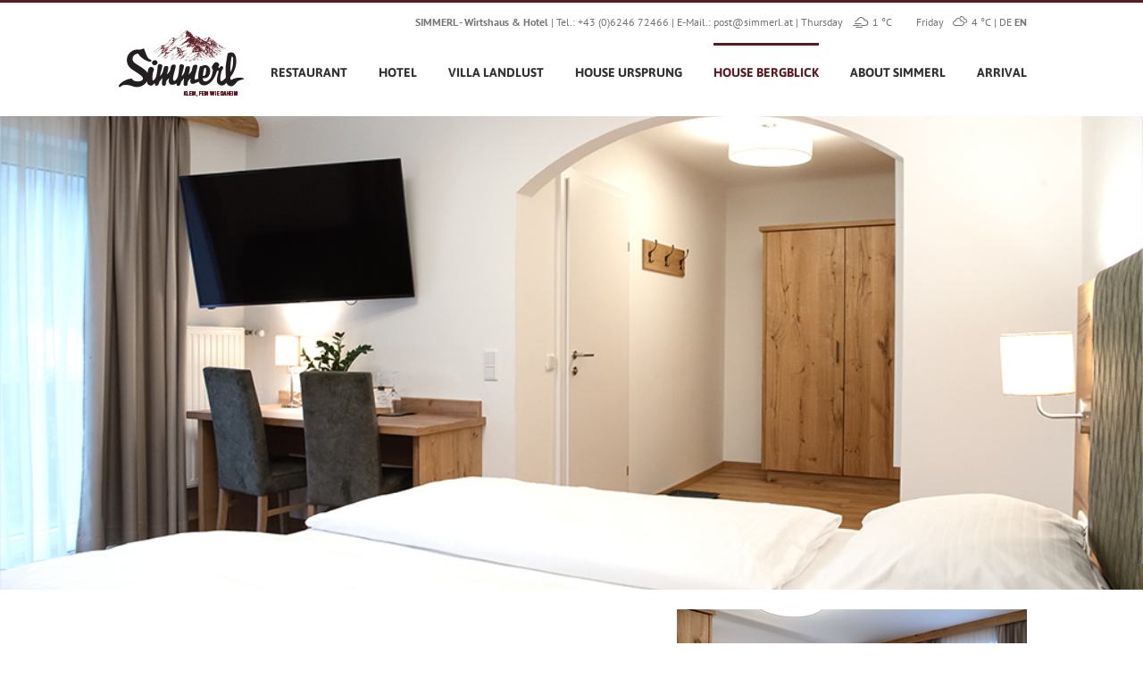

--- FILE ---
content_type: text/html; charset=UTF-8
request_url: http://www.simmerl.at/simmerls-untersbergblick/
body_size: 120953
content:
<!DOCTYPE html>
<html class="avada-html-layout-wide avada-html-header-position-top" lang="de-DE" prefix="og: http://ogp.me/ns# fb: http://ogp.me/ns/fb#">
<head>
	<meta http-equiv="X-UA-Compatible" content="IE=edge" />
	<meta http-equiv="Content-Type" content="text/html; charset=utf-8"/>
	<meta name="viewport" content="width=device-width, initial-scale=1" />
	<title>Simmerls Haus Bergblick &#8211; SIMMERL</title>
<style>
#wpadminbar #wp-admin-bar-wsm_free_top_button .ab-icon:before {
	content: "\f239";
	color: #FF9800;
	top: 3px;
}
</style><meta name='robots' content='max-image-preview:large' />
<link rel="alternate" hreflang="de" href="http://www.simmerl.at/simmerls-untersbergblick/" />
<link rel="alternate" hreflang="en" href="http://www.simmerl.at/en/simmerls-untersbergblick/" />
<link rel="alternate" hreflang="x-default" href="http://www.simmerl.at/simmerls-untersbergblick/" />
<link rel="alternate" type="application/rss+xml" title="SIMMERL &raquo; Feed" href="http://www.simmerl.at/feed/" />
<link rel="alternate" type="application/rss+xml" title="SIMMERL &raquo; Kommentar-Feed" href="http://www.simmerl.at/comments/feed/" />
		
		
		
									<meta name="description" content="SIMMERLS HAUS BERGBLICK
Genießen Sie den Blick auf mysteriösen Untersberg und seine natürliche Faszination, fühlen Sie sich wohl in unseren liebevoll gestalteten Zimmern. Tanken Sie Energie für einen ausgiebigen Spaziergang durch die wundervolle Naturlandschaft des Berges. SIMMERL HAUS BERGBLICK hat größtenteils einen herrlichen Ausblick auf den mystischen Untersberg. Die Zimmer wurden 2022 frisch"/>
				
		<meta property="og:locale" content="de_DE"/>
		<meta property="og:type" content="article"/>
		<meta property="og:site_name" content="SIMMERL"/>
		<meta property="og:title" content="  Simmerls Haus Bergblick"/>
				<meta property="og:description" content="SIMMERLS HAUS BERGBLICK
Genießen Sie den Blick auf mysteriösen Untersberg und seine natürliche Faszination, fühlen Sie sich wohl in unseren liebevoll gestalteten Zimmern. Tanken Sie Energie für einen ausgiebigen Spaziergang durch die wundervolle Naturlandschaft des Berges. SIMMERL HAUS BERGBLICK hat größtenteils einen herrlichen Ausblick auf den mystischen Untersberg. Die Zimmer wurden 2022 frisch"/>
				<meta property="og:url" content="http://www.simmerl.at/simmerls-untersbergblick/"/>
													<meta property="article:modified_time" content="2023-04-22T10:43:01+01:00"/>
											<meta property="og:image" content="http://www.simmerl.at/wp-content/uploads/2017/03/Logo_Simmerl-1.jpg"/>
		<meta property="og:image:width" content="145"/>
		<meta property="og:image:height" content="75"/>
		<meta property="og:image:type" content="image/jpeg"/>
				<script type="text/javascript">
/* <![CDATA[ */
window._wpemojiSettings = {"baseUrl":"https:\/\/s.w.org\/images\/core\/emoji\/15.0.3\/72x72\/","ext":".png","svgUrl":"https:\/\/s.w.org\/images\/core\/emoji\/15.0.3\/svg\/","svgExt":".svg","source":{"concatemoji":"http:\/\/www.simmerl.at\/wp-includes\/js\/wp-emoji-release.min.js?ver=6.5.7"}};
/*! This file is auto-generated */
!function(i,n){var o,s,e;function c(e){try{var t={supportTests:e,timestamp:(new Date).valueOf()};sessionStorage.setItem(o,JSON.stringify(t))}catch(e){}}function p(e,t,n){e.clearRect(0,0,e.canvas.width,e.canvas.height),e.fillText(t,0,0);var t=new Uint32Array(e.getImageData(0,0,e.canvas.width,e.canvas.height).data),r=(e.clearRect(0,0,e.canvas.width,e.canvas.height),e.fillText(n,0,0),new Uint32Array(e.getImageData(0,0,e.canvas.width,e.canvas.height).data));return t.every(function(e,t){return e===r[t]})}function u(e,t,n){switch(t){case"flag":return n(e,"\ud83c\udff3\ufe0f\u200d\u26a7\ufe0f","\ud83c\udff3\ufe0f\u200b\u26a7\ufe0f")?!1:!n(e,"\ud83c\uddfa\ud83c\uddf3","\ud83c\uddfa\u200b\ud83c\uddf3")&&!n(e,"\ud83c\udff4\udb40\udc67\udb40\udc62\udb40\udc65\udb40\udc6e\udb40\udc67\udb40\udc7f","\ud83c\udff4\u200b\udb40\udc67\u200b\udb40\udc62\u200b\udb40\udc65\u200b\udb40\udc6e\u200b\udb40\udc67\u200b\udb40\udc7f");case"emoji":return!n(e,"\ud83d\udc26\u200d\u2b1b","\ud83d\udc26\u200b\u2b1b")}return!1}function f(e,t,n){var r="undefined"!=typeof WorkerGlobalScope&&self instanceof WorkerGlobalScope?new OffscreenCanvas(300,150):i.createElement("canvas"),a=r.getContext("2d",{willReadFrequently:!0}),o=(a.textBaseline="top",a.font="600 32px Arial",{});return e.forEach(function(e){o[e]=t(a,e,n)}),o}function t(e){var t=i.createElement("script");t.src=e,t.defer=!0,i.head.appendChild(t)}"undefined"!=typeof Promise&&(o="wpEmojiSettingsSupports",s=["flag","emoji"],n.supports={everything:!0,everythingExceptFlag:!0},e=new Promise(function(e){i.addEventListener("DOMContentLoaded",e,{once:!0})}),new Promise(function(t){var n=function(){try{var e=JSON.parse(sessionStorage.getItem(o));if("object"==typeof e&&"number"==typeof e.timestamp&&(new Date).valueOf()<e.timestamp+604800&&"object"==typeof e.supportTests)return e.supportTests}catch(e){}return null}();if(!n){if("undefined"!=typeof Worker&&"undefined"!=typeof OffscreenCanvas&&"undefined"!=typeof URL&&URL.createObjectURL&&"undefined"!=typeof Blob)try{var e="postMessage("+f.toString()+"("+[JSON.stringify(s),u.toString(),p.toString()].join(",")+"));",r=new Blob([e],{type:"text/javascript"}),a=new Worker(URL.createObjectURL(r),{name:"wpTestEmojiSupports"});return void(a.onmessage=function(e){c(n=e.data),a.terminate(),t(n)})}catch(e){}c(n=f(s,u,p))}t(n)}).then(function(e){for(var t in e)n.supports[t]=e[t],n.supports.everything=n.supports.everything&&n.supports[t],"flag"!==t&&(n.supports.everythingExceptFlag=n.supports.everythingExceptFlag&&n.supports[t]);n.supports.everythingExceptFlag=n.supports.everythingExceptFlag&&!n.supports.flag,n.DOMReady=!1,n.readyCallback=function(){n.DOMReady=!0}}).then(function(){return e}).then(function(){var e;n.supports.everything||(n.readyCallback(),(e=n.source||{}).concatemoji?t(e.concatemoji):e.wpemoji&&e.twemoji&&(t(e.twemoji),t(e.wpemoji)))}))}((window,document),window._wpemojiSettings);
/* ]]> */
</script>
<style id='wp-emoji-styles-inline-css' type='text/css'>

	img.wp-smiley, img.emoji {
		display: inline !important;
		border: none !important;
		box-shadow: none !important;
		height: 1em !important;
		width: 1em !important;
		margin: 0 0.07em !important;
		vertical-align: -0.1em !important;
		background: none !important;
		padding: 0 !important;
	}
</style>
<link rel='stylesheet' id='wp-block-library-css' href='http://www.simmerl.at/wp-includes/css/dist/block-library/style.min.css?ver=6.5.7' type='text/css' media='all' />
<style id='wp-block-library-theme-inline-css' type='text/css'>
.wp-block-audio figcaption{color:#555;font-size:13px;text-align:center}.is-dark-theme .wp-block-audio figcaption{color:#ffffffa6}.wp-block-audio{margin:0 0 1em}.wp-block-code{border:1px solid #ccc;border-radius:4px;font-family:Menlo,Consolas,monaco,monospace;padding:.8em 1em}.wp-block-embed figcaption{color:#555;font-size:13px;text-align:center}.is-dark-theme .wp-block-embed figcaption{color:#ffffffa6}.wp-block-embed{margin:0 0 1em}.blocks-gallery-caption{color:#555;font-size:13px;text-align:center}.is-dark-theme .blocks-gallery-caption{color:#ffffffa6}.wp-block-image figcaption{color:#555;font-size:13px;text-align:center}.is-dark-theme .wp-block-image figcaption{color:#ffffffa6}.wp-block-image{margin:0 0 1em}.wp-block-pullquote{border-bottom:4px solid;border-top:4px solid;color:currentColor;margin-bottom:1.75em}.wp-block-pullquote cite,.wp-block-pullquote footer,.wp-block-pullquote__citation{color:currentColor;font-size:.8125em;font-style:normal;text-transform:uppercase}.wp-block-quote{border-left:.25em solid;margin:0 0 1.75em;padding-left:1em}.wp-block-quote cite,.wp-block-quote footer{color:currentColor;font-size:.8125em;font-style:normal;position:relative}.wp-block-quote.has-text-align-right{border-left:none;border-right:.25em solid;padding-left:0;padding-right:1em}.wp-block-quote.has-text-align-center{border:none;padding-left:0}.wp-block-quote.is-large,.wp-block-quote.is-style-large,.wp-block-quote.is-style-plain{border:none}.wp-block-search .wp-block-search__label{font-weight:700}.wp-block-search__button{border:1px solid #ccc;padding:.375em .625em}:where(.wp-block-group.has-background){padding:1.25em 2.375em}.wp-block-separator.has-css-opacity{opacity:.4}.wp-block-separator{border:none;border-bottom:2px solid;margin-left:auto;margin-right:auto}.wp-block-separator.has-alpha-channel-opacity{opacity:1}.wp-block-separator:not(.is-style-wide):not(.is-style-dots){width:100px}.wp-block-separator.has-background:not(.is-style-dots){border-bottom:none;height:1px}.wp-block-separator.has-background:not(.is-style-wide):not(.is-style-dots){height:2px}.wp-block-table{margin:0 0 1em}.wp-block-table td,.wp-block-table th{word-break:normal}.wp-block-table figcaption{color:#555;font-size:13px;text-align:center}.is-dark-theme .wp-block-table figcaption{color:#ffffffa6}.wp-block-video figcaption{color:#555;font-size:13px;text-align:center}.is-dark-theme .wp-block-video figcaption{color:#ffffffa6}.wp-block-video{margin:0 0 1em}.wp-block-template-part.has-background{margin-bottom:0;margin-top:0;padding:1.25em 2.375em}
</style>
<link rel='stylesheet' id='gdm-gutenberg-block-backend-js-css' href='http://www.simmerl.at/wp-content/plugins/google-drive-embedder/css/gdm-blocks.css?ver=5.3.0' type='text/css' media='all' />
<style id='classic-theme-styles-inline-css' type='text/css'>
/*! This file is auto-generated */
.wp-block-button__link{color:#fff;background-color:#32373c;border-radius:9999px;box-shadow:none;text-decoration:none;padding:calc(.667em + 2px) calc(1.333em + 2px);font-size:1.125em}.wp-block-file__button{background:#32373c;color:#fff;text-decoration:none}
</style>
<style id='global-styles-inline-css' type='text/css'>
body{--wp--preset--color--black: #000000;--wp--preset--color--cyan-bluish-gray: #abb8c3;--wp--preset--color--white: #ffffff;--wp--preset--color--pale-pink: #f78da7;--wp--preset--color--vivid-red: #cf2e2e;--wp--preset--color--luminous-vivid-orange: #ff6900;--wp--preset--color--luminous-vivid-amber: #fcb900;--wp--preset--color--light-green-cyan: #7bdcb5;--wp--preset--color--vivid-green-cyan: #00d084;--wp--preset--color--pale-cyan-blue: #8ed1fc;--wp--preset--color--vivid-cyan-blue: #0693e3;--wp--preset--color--vivid-purple: #9b51e0;--wp--preset--color--awb-color-1: #ffffff;--wp--preset--color--awb-color-2: #ffffff;--wp--preset--color--awb-color-3: #ffffff;--wp--preset--color--awb-color-4: #65bd7d;--wp--preset--color--awb-color-5: #198fd9;--wp--preset--color--awb-color-6: #434549;--wp--preset--color--awb-color-7: #212326;--wp--preset--color--awb-color-8: #141617;--wp--preset--gradient--vivid-cyan-blue-to-vivid-purple: linear-gradient(135deg,rgba(6,147,227,1) 0%,rgb(155,81,224) 100%);--wp--preset--gradient--light-green-cyan-to-vivid-green-cyan: linear-gradient(135deg,rgb(122,220,180) 0%,rgb(0,208,130) 100%);--wp--preset--gradient--luminous-vivid-amber-to-luminous-vivid-orange: linear-gradient(135deg,rgba(252,185,0,1) 0%,rgba(255,105,0,1) 100%);--wp--preset--gradient--luminous-vivid-orange-to-vivid-red: linear-gradient(135deg,rgba(255,105,0,1) 0%,rgb(207,46,46) 100%);--wp--preset--gradient--very-light-gray-to-cyan-bluish-gray: linear-gradient(135deg,rgb(238,238,238) 0%,rgb(169,184,195) 100%);--wp--preset--gradient--cool-to-warm-spectrum: linear-gradient(135deg,rgb(74,234,220) 0%,rgb(151,120,209) 20%,rgb(207,42,186) 40%,rgb(238,44,130) 60%,rgb(251,105,98) 80%,rgb(254,248,76) 100%);--wp--preset--gradient--blush-light-purple: linear-gradient(135deg,rgb(255,206,236) 0%,rgb(152,150,240) 100%);--wp--preset--gradient--blush-bordeaux: linear-gradient(135deg,rgb(254,205,165) 0%,rgb(254,45,45) 50%,rgb(107,0,62) 100%);--wp--preset--gradient--luminous-dusk: linear-gradient(135deg,rgb(255,203,112) 0%,rgb(199,81,192) 50%,rgb(65,88,208) 100%);--wp--preset--gradient--pale-ocean: linear-gradient(135deg,rgb(255,245,203) 0%,rgb(182,227,212) 50%,rgb(51,167,181) 100%);--wp--preset--gradient--electric-grass: linear-gradient(135deg,rgb(202,248,128) 0%,rgb(113,206,126) 100%);--wp--preset--gradient--midnight: linear-gradient(135deg,rgb(2,3,129) 0%,rgb(40,116,252) 100%);--wp--preset--font-size--small: 11.25px;--wp--preset--font-size--medium: 20px;--wp--preset--font-size--large: 22.5px;--wp--preset--font-size--x-large: 42px;--wp--preset--font-size--normal: 15px;--wp--preset--font-size--xlarge: 30px;--wp--preset--font-size--huge: 45px;--wp--preset--spacing--20: 0.44rem;--wp--preset--spacing--30: 0.67rem;--wp--preset--spacing--40: 1rem;--wp--preset--spacing--50: 1.5rem;--wp--preset--spacing--60: 2.25rem;--wp--preset--spacing--70: 3.38rem;--wp--preset--spacing--80: 5.06rem;--wp--preset--shadow--natural: 6px 6px 9px rgba(0, 0, 0, 0.2);--wp--preset--shadow--deep: 12px 12px 50px rgba(0, 0, 0, 0.4);--wp--preset--shadow--sharp: 6px 6px 0px rgba(0, 0, 0, 0.2);--wp--preset--shadow--outlined: 6px 6px 0px -3px rgba(255, 255, 255, 1), 6px 6px rgba(0, 0, 0, 1);--wp--preset--shadow--crisp: 6px 6px 0px rgba(0, 0, 0, 1);}:where(.is-layout-flex){gap: 0.5em;}:where(.is-layout-grid){gap: 0.5em;}body .is-layout-flex{display: flex;}body .is-layout-flex{flex-wrap: wrap;align-items: center;}body .is-layout-flex > *{margin: 0;}body .is-layout-grid{display: grid;}body .is-layout-grid > *{margin: 0;}:where(.wp-block-columns.is-layout-flex){gap: 2em;}:where(.wp-block-columns.is-layout-grid){gap: 2em;}:where(.wp-block-post-template.is-layout-flex){gap: 1.25em;}:where(.wp-block-post-template.is-layout-grid){gap: 1.25em;}.has-black-color{color: var(--wp--preset--color--black) !important;}.has-cyan-bluish-gray-color{color: var(--wp--preset--color--cyan-bluish-gray) !important;}.has-white-color{color: var(--wp--preset--color--white) !important;}.has-pale-pink-color{color: var(--wp--preset--color--pale-pink) !important;}.has-vivid-red-color{color: var(--wp--preset--color--vivid-red) !important;}.has-luminous-vivid-orange-color{color: var(--wp--preset--color--luminous-vivid-orange) !important;}.has-luminous-vivid-amber-color{color: var(--wp--preset--color--luminous-vivid-amber) !important;}.has-light-green-cyan-color{color: var(--wp--preset--color--light-green-cyan) !important;}.has-vivid-green-cyan-color{color: var(--wp--preset--color--vivid-green-cyan) !important;}.has-pale-cyan-blue-color{color: var(--wp--preset--color--pale-cyan-blue) !important;}.has-vivid-cyan-blue-color{color: var(--wp--preset--color--vivid-cyan-blue) !important;}.has-vivid-purple-color{color: var(--wp--preset--color--vivid-purple) !important;}.has-black-background-color{background-color: var(--wp--preset--color--black) !important;}.has-cyan-bluish-gray-background-color{background-color: var(--wp--preset--color--cyan-bluish-gray) !important;}.has-white-background-color{background-color: var(--wp--preset--color--white) !important;}.has-pale-pink-background-color{background-color: var(--wp--preset--color--pale-pink) !important;}.has-vivid-red-background-color{background-color: var(--wp--preset--color--vivid-red) !important;}.has-luminous-vivid-orange-background-color{background-color: var(--wp--preset--color--luminous-vivid-orange) !important;}.has-luminous-vivid-amber-background-color{background-color: var(--wp--preset--color--luminous-vivid-amber) !important;}.has-light-green-cyan-background-color{background-color: var(--wp--preset--color--light-green-cyan) !important;}.has-vivid-green-cyan-background-color{background-color: var(--wp--preset--color--vivid-green-cyan) !important;}.has-pale-cyan-blue-background-color{background-color: var(--wp--preset--color--pale-cyan-blue) !important;}.has-vivid-cyan-blue-background-color{background-color: var(--wp--preset--color--vivid-cyan-blue) !important;}.has-vivid-purple-background-color{background-color: var(--wp--preset--color--vivid-purple) !important;}.has-black-border-color{border-color: var(--wp--preset--color--black) !important;}.has-cyan-bluish-gray-border-color{border-color: var(--wp--preset--color--cyan-bluish-gray) !important;}.has-white-border-color{border-color: var(--wp--preset--color--white) !important;}.has-pale-pink-border-color{border-color: var(--wp--preset--color--pale-pink) !important;}.has-vivid-red-border-color{border-color: var(--wp--preset--color--vivid-red) !important;}.has-luminous-vivid-orange-border-color{border-color: var(--wp--preset--color--luminous-vivid-orange) !important;}.has-luminous-vivid-amber-border-color{border-color: var(--wp--preset--color--luminous-vivid-amber) !important;}.has-light-green-cyan-border-color{border-color: var(--wp--preset--color--light-green-cyan) !important;}.has-vivid-green-cyan-border-color{border-color: var(--wp--preset--color--vivid-green-cyan) !important;}.has-pale-cyan-blue-border-color{border-color: var(--wp--preset--color--pale-cyan-blue) !important;}.has-vivid-cyan-blue-border-color{border-color: var(--wp--preset--color--vivid-cyan-blue) !important;}.has-vivid-purple-border-color{border-color: var(--wp--preset--color--vivid-purple) !important;}.has-vivid-cyan-blue-to-vivid-purple-gradient-background{background: var(--wp--preset--gradient--vivid-cyan-blue-to-vivid-purple) !important;}.has-light-green-cyan-to-vivid-green-cyan-gradient-background{background: var(--wp--preset--gradient--light-green-cyan-to-vivid-green-cyan) !important;}.has-luminous-vivid-amber-to-luminous-vivid-orange-gradient-background{background: var(--wp--preset--gradient--luminous-vivid-amber-to-luminous-vivid-orange) !important;}.has-luminous-vivid-orange-to-vivid-red-gradient-background{background: var(--wp--preset--gradient--luminous-vivid-orange-to-vivid-red) !important;}.has-very-light-gray-to-cyan-bluish-gray-gradient-background{background: var(--wp--preset--gradient--very-light-gray-to-cyan-bluish-gray) !important;}.has-cool-to-warm-spectrum-gradient-background{background: var(--wp--preset--gradient--cool-to-warm-spectrum) !important;}.has-blush-light-purple-gradient-background{background: var(--wp--preset--gradient--blush-light-purple) !important;}.has-blush-bordeaux-gradient-background{background: var(--wp--preset--gradient--blush-bordeaux) !important;}.has-luminous-dusk-gradient-background{background: var(--wp--preset--gradient--luminous-dusk) !important;}.has-pale-ocean-gradient-background{background: var(--wp--preset--gradient--pale-ocean) !important;}.has-electric-grass-gradient-background{background: var(--wp--preset--gradient--electric-grass) !important;}.has-midnight-gradient-background{background: var(--wp--preset--gradient--midnight) !important;}.has-small-font-size{font-size: var(--wp--preset--font-size--small) !important;}.has-medium-font-size{font-size: var(--wp--preset--font-size--medium) !important;}.has-large-font-size{font-size: var(--wp--preset--font-size--large) !important;}.has-x-large-font-size{font-size: var(--wp--preset--font-size--x-large) !important;}
.wp-block-navigation a:where(:not(.wp-element-button)){color: inherit;}
:where(.wp-block-post-template.is-layout-flex){gap: 1.25em;}:where(.wp-block-post-template.is-layout-grid){gap: 1.25em;}
:where(.wp-block-columns.is-layout-flex){gap: 2em;}:where(.wp-block-columns.is-layout-grid){gap: 2em;}
.wp-block-pullquote{font-size: 1.5em;line-height: 1.6;}
</style>
<link rel='stylesheet' id='contact-form-7-css' href='http://www.simmerl.at/wp-content/plugins/contact-form-7/includes/css/styles.css?ver=5.9.5' type='text/css' media='all' />
<link rel='stylesheet' id='simple-weather-css' href='http://www.simmerl.at/wp-content/plugins/simple-weather/css/simple-weather.css?ver=4.0' type='text/css' media='all' />
<link rel='stylesheet' id='wsm-style-css' href='http://www.simmerl.at/wp-content/plugins/wp-stats-manager/css/style.css?ver=1.2' type='text/css' media='all' />
<link rel='stylesheet' id='wpml-legacy-horizontal-list-0-css' href='http://www.simmerl.at/wp-content/plugins/sitepress-multilingual-cms/templates/language-switchers/legacy-list-horizontal/style.min.css?ver=1' type='text/css' media='all' />
<style id='wpml-legacy-horizontal-list-0-inline-css' type='text/css'>
.wpml-ls-statics-shortcode_actions{background-color:#ffffff;}.wpml-ls-statics-shortcode_actions, .wpml-ls-statics-shortcode_actions .wpml-ls-sub-menu, .wpml-ls-statics-shortcode_actions a {border-color:#ffffff;}.wpml-ls-statics-shortcode_actions a, .wpml-ls-statics-shortcode_actions .wpml-ls-sub-menu a, .wpml-ls-statics-shortcode_actions .wpml-ls-sub-menu a:link, .wpml-ls-statics-shortcode_actions li:not(.wpml-ls-current-language) .wpml-ls-link, .wpml-ls-statics-shortcode_actions li:not(.wpml-ls-current-language) .wpml-ls-link:link {color:#444444;background-color:#ffffff;}.wpml-ls-statics-shortcode_actions .wpml-ls-sub-menu a:hover,.wpml-ls-statics-shortcode_actions .wpml-ls-sub-menu a:focus, .wpml-ls-statics-shortcode_actions .wpml-ls-sub-menu a:link:hover, .wpml-ls-statics-shortcode_actions .wpml-ls-sub-menu a:link:focus {color:#000000;background-color:#eeeeee;}.wpml-ls-statics-shortcode_actions .wpml-ls-current-language > a {color:#444444;background-color:#ffffff;}.wpml-ls-statics-shortcode_actions .wpml-ls-current-language:hover>a, .wpml-ls-statics-shortcode_actions .wpml-ls-current-language>a:focus {color:#000000;background-color:#eeeeee;}
</style>
<link rel='stylesheet' id='popup-maker-site-css' href='//www.simmerl.at/wp-content/uploads/0398ddd3f20e848bf1b897d6eab11781.css?generated=1717663421&#038;ver=1.19.0' type='text/css' media='all' />
<link rel='stylesheet' id='fusion-dynamic-css-css' href='http://www.simmerl.at/wp-content/uploads/fusion-styles/bb302aeb185b94000d786e8ec1719377.min.css?ver=3.11.9' type='text/css' media='all' />
<script type="text/javascript" src="http://www.simmerl.at/wp-includes/js/jquery/jquery.min.js?ver=3.7.1" id="jquery-core-js"></script>
<script type="text/javascript" src="http://www.simmerl.at/wp-includes/js/jquery/jquery-migrate.min.js?ver=3.4.1" id="jquery-migrate-js"></script>
<script type="text/javascript" id="wpml-browser-redirect-js-extra">
/* <![CDATA[ */
var wpml_browser_redirect_params = {"pageLanguage":"de","languageUrls":{"de_de":"http:\/\/www.simmerl.at\/simmerls-untersbergblick\/","de":"http:\/\/www.simmerl.at\/simmerls-untersbergblick\/","en_us":"http:\/\/www.simmerl.at\/en\/simmerls-untersbergblick\/","en":"http:\/\/www.simmerl.at\/en\/simmerls-untersbergblick\/","us":"http:\/\/www.simmerl.at\/en\/simmerls-untersbergblick\/"},"cookie":{"name":"_icl_visitor_lang_js","domain":"www.simmerl.at","path":"\/","expiration":24}};
/* ]]> */
</script>
<script type="text/javascript" src="http://www.simmerl.at/wp-content/plugins/sitepress-multilingual-cms/dist/js/browser-redirect/app.js?ver=486900" id="wpml-browser-redirect-js"></script>
<link rel="https://api.w.org/" href="http://www.simmerl.at/wp-json/" /><link rel="alternate" type="application/json" href="http://www.simmerl.at/wp-json/wp/v2/pages/533" /><link rel="EditURI" type="application/rsd+xml" title="RSD" href="http://www.simmerl.at/xmlrpc.php?rsd" />
<meta name="generator" content="WordPress 6.5.7" />
<link rel="canonical" href="http://www.simmerl.at/simmerls-untersbergblick/" />
<link rel='shortlink' href='http://www.simmerl.at/?p=533' />
<link rel="alternate" type="application/json+oembed" href="http://www.simmerl.at/wp-json/oembed/1.0/embed?url=http%3A%2F%2Fwww.simmerl.at%2Fsimmerls-untersbergblick%2F" />
<link rel="alternate" type="text/xml+oembed" href="http://www.simmerl.at/wp-json/oembed/1.0/embed?url=http%3A%2F%2Fwww.simmerl.at%2Fsimmerls-untersbergblick%2F&#038;format=xml" />
<meta name="generator" content="WPML ver:4.8.6 stt:1,3;" />

        <!-- Wordpress Stats Manager -->
        <script type="text/javascript">
            var _wsm = _wsm || [];
            _wsm.push(['trackPageView']);
            _wsm.push(['enableLinkTracking']);
            _wsm.push(['enableHeartBeatTimer']);
            (function() {
                var u = "http://www.simmerl.at/wp-content/plugins/wp-stats-manager/";
                _wsm.push(['setUrlReferrer', ""]);
                _wsm.push(['setTrackerUrl', "http://www.simmerl.at/?wmcAction=wmcTrack"]);
                _wsm.push(['setSiteId', "1"]);
                _wsm.push(['setPageId', "533"]);
                _wsm.push(['setWpUserId', "0"]);
                var d = document,
                    g = d.createElement('script'),
                    s = d.getElementsByTagName('script')[0];
                g.type = 'text/javascript';
                g.async = true;
                g.defer = true;
                g.src = u + 'js/wsm_new.js';
                s.parentNode.insertBefore(g, s);
            })();
        </script>
        <!-- End Wordpress Stats Manager Code -->
<link rel="preload" href="http://www.simmerl.at/wp-content/themes/Avada/includes/lib/assets/fonts/icomoon/awb-icons.woff" as="font" type="font/woff" crossorigin><link rel="preload" href="//www.simmerl.at/wp-content/themes/Avada/includes/lib/assets/fonts/fontawesome/webfonts/fa-brands-400.woff2" as="font" type="font/woff2" crossorigin><link rel="preload" href="//www.simmerl.at/wp-content/themes/Avada/includes/lib/assets/fonts/fontawesome/webfonts/fa-regular-400.woff2" as="font" type="font/woff2" crossorigin><link rel="preload" href="//www.simmerl.at/wp-content/themes/Avada/includes/lib/assets/fonts/fontawesome/webfonts/fa-solid-900.woff2" as="font" type="font/woff2" crossorigin><style type="text/css" id="css-fb-visibility">@media screen and (max-width: 640px){.fusion-no-small-visibility{display:none !important;}body .sm-text-align-center{text-align:center !important;}body .sm-text-align-left{text-align:left !important;}body .sm-text-align-right{text-align:right !important;}body .sm-flex-align-center{justify-content:center !important;}body .sm-flex-align-flex-start{justify-content:flex-start !important;}body .sm-flex-align-flex-end{justify-content:flex-end !important;}body .sm-mx-auto{margin-left:auto !important;margin-right:auto !important;}body .sm-ml-auto{margin-left:auto !important;}body .sm-mr-auto{margin-right:auto !important;}body .fusion-absolute-position-small{position:absolute;top:auto;width:100%;}.awb-sticky.awb-sticky-small{ position: sticky; top: var(--awb-sticky-offset,0); }}@media screen and (min-width: 641px) and (max-width: 1024px){.fusion-no-medium-visibility{display:none !important;}body .md-text-align-center{text-align:center !important;}body .md-text-align-left{text-align:left !important;}body .md-text-align-right{text-align:right !important;}body .md-flex-align-center{justify-content:center !important;}body .md-flex-align-flex-start{justify-content:flex-start !important;}body .md-flex-align-flex-end{justify-content:flex-end !important;}body .md-mx-auto{margin-left:auto !important;margin-right:auto !important;}body .md-ml-auto{margin-left:auto !important;}body .md-mr-auto{margin-right:auto !important;}body .fusion-absolute-position-medium{position:absolute;top:auto;width:100%;}.awb-sticky.awb-sticky-medium{ position: sticky; top: var(--awb-sticky-offset,0); }}@media screen and (min-width: 1025px){.fusion-no-large-visibility{display:none !important;}body .lg-text-align-center{text-align:center !important;}body .lg-text-align-left{text-align:left !important;}body .lg-text-align-right{text-align:right !important;}body .lg-flex-align-center{justify-content:center !important;}body .lg-flex-align-flex-start{justify-content:flex-start !important;}body .lg-flex-align-flex-end{justify-content:flex-end !important;}body .lg-mx-auto{margin-left:auto !important;margin-right:auto !important;}body .lg-ml-auto{margin-left:auto !important;}body .lg-mr-auto{margin-right:auto !important;}body .fusion-absolute-position-large{position:absolute;top:auto;width:100%;}.awb-sticky.awb-sticky-large{ position: sticky; top: var(--awb-sticky-offset,0); }}</style><style type="text/css">.recentcomments a{display:inline !important;padding:0 !important;margin:0 !important;}</style><script type="text/javascript" src="http://www.simmerl.at/wp-content/plugins/si-captcha-for-wordpress/captcha/si_captcha.js?ver=1769702663"></script>
<!-- begin SI CAPTCHA Anti-Spam - login/register form style -->
<style type="text/css">
.si_captcha_small { width:175px; height:45px; padding-top:10px; padding-bottom:10px; }
.si_captcha_large { width:250px; height:60px; padding-top:10px; padding-bottom:10px; }
img#si_image_com { border-style:none; margin:0; padding-right:5px; float:left; }
img#si_image_reg { border-style:none; margin:0; padding-right:5px; float:left; }
img#si_image_log { border-style:none; margin:0; padding-right:5px; float:left; }
img#si_image_side_login { border-style:none; margin:0; padding-right:5px; float:left; }
img#si_image_checkout { border-style:none; margin:0; padding-right:5px; float:left; }
img#si_image_jetpack { border-style:none; margin:0; padding-right:5px; float:left; }
img#si_image_bbpress_topic { border-style:none; margin:0; padding-right:5px; float:left; }
.si_captcha_refresh { border-style:none; margin:0; vertical-align:bottom; }
div#si_captcha_input { display:block; padding-top:15px; padding-bottom:5px; }
label#si_captcha_code_label { margin:0; }
input#si_captcha_code_input { width:65px; }
p#si_captcha_code_p { clear: left; padding-top:10px; }
.si-captcha-jetpack-error { color:#DC3232; }
</style>
<!-- end SI CAPTCHA Anti-Spam - login/register form style -->
<link rel="icon" href="http://www.simmerl.at/wp-content/uploads/2017/04/cropped-Unbenannt-1-1-32x32.jpg" sizes="32x32" />
<link rel="icon" href="http://www.simmerl.at/wp-content/uploads/2017/04/cropped-Unbenannt-1-1-192x192.jpg" sizes="192x192" />
<link rel="apple-touch-icon" href="http://www.simmerl.at/wp-content/uploads/2017/04/cropped-Unbenannt-1-1-180x180.jpg" />
<meta name="msapplication-TileImage" content="http://www.simmerl.at/wp-content/uploads/2017/04/cropped-Unbenannt-1-1-270x270.jpg" />
		<script type="text/javascript">
			var doc = document.documentElement;
			doc.setAttribute( 'data-useragent', navigator.userAgent );
		</script>
		<script>
  (function(i,s,o,g,r,a,m){i['GoogleAnalyticsObject']=r;i[r]=i[r]||function(){
  (i[r].q=i[r].q||[]).push(arguments)},i[r].l=1*new Date();a=s.createElement(o),
  m=s.getElementsByTagName(o)[0];a.async=1;a.src=g;m.parentNode.insertBefore(a,m)
  })(window,document,'script','https://www.google-analytics.com/analytics.js','ga');

  ga('create', 'UA-91849607-1', 'auto');
  ga('send', 'pageview');

</script>
	<script src="https://cloud.seekda.com/w/w-dynamic-shop/hotel:S001857/b9713cf0-ed48-0134-5d42-005056823ce5.js"></script>
<script>define('WP_MEMORY_LIMIT', '256M');</script></head>

<body class="page-template-default page page-id-533 fusion-image-hovers fusion-pagination-sizing fusion-button_type-flat fusion-button_span-no fusion-button_gradient-linear avada-image-rollover-circle-no avada-image-rollover-yes avada-image-rollover-direction-left fusion-body ltr fusion-sticky-header no-tablet-sticky-header no-mobile-sticky-header no-mobile-slidingbar no-mobile-totop avada-has-rev-slider-styles fusion-disable-outline fusion-sub-menu-fade mobile-logo-pos-left layout-wide-mode avada-has-boxed-modal-shadow- layout-scroll-offset-full avada-has-zero-margin-offset-top fusion-top-header menu-text-align-center mobile-menu-design-modern fusion-show-pagination-text fusion-header-layout-v3 avada-responsive avada-footer-fx-none avada-menu-highlight-style-bar fusion-search-form-classic fusion-main-menu-search-overlay fusion-avatar-square avada-sticky-shrinkage avada-dropdown-styles avada-blog-layout- avada-blog-archive-layout- avada-header-shadow-no avada-has-logo-background avada-menu-icon-position-left avada-has-mainmenu-dropdown-divider avada-has-breadcrumb-mobile-hidden avada-has-titlebar-hide avada-has-pagination-width_height avada-flyout-menu-direction-fade avada-ec-views-v1" data-awb-post-id="533">
		<a class="skip-link screen-reader-text" href="#content">Zum Inhalt springen</a>

	<div id="boxed-wrapper">
		
		<div id="wrapper" class="fusion-wrapper">
			<div id="home" style="position:relative;top:-1px;"></div>
							
					
			<header class="fusion-header-wrapper">
				<div class="fusion-header-v3 fusion-logo-alignment fusion-logo-left fusion-sticky-menu- fusion-sticky-logo- fusion-mobile-logo-  fusion-mobile-menu-design-modern">
					
<div class="fusion-secondary-header">
	<div class="fusion-row">
							<div class="fusion-alignright">
				<div class="fusion-contact-info"><span class="fusion-contact-info-phone-number"><b> SIMMERL - Wirtshaus, Café & Hotel  </b>|  Tel.: <a href="tel:0043624672466">+43 (0)6246 72466</a> |  E-Mail.: <a href="mailto:post@simmerl.at">post@simmerl.at</a> | <a href="http://www.simmerl.at/zimmer-anfragen/"><b>JETZT ANFRAGEN</b></a> |  <div id="simple-weather--5e67dc2ca7be76f1b8552132dafafa91" class="simple-weather simple-weather--vue" :style="atts.inline_css">
  <template v-if="style !== 'widget'">
    <span v-if="hasCurrentWeather()" class="simple-weather__day simple-weather__day--current">
      <span v-if="filter_var(atts.show_units)" class="simple-weather__date">{{current_weather.dt | moment( atts.date )}}</span>
      <i class="sw" :class="getWeatherIcon(current_weather)"></i>
      <em class="simple-weather__temp">{{current_weather.temp | temp}} &deg;<template v-if="filter_var(atts.show_units)">{{units}}</template>
      </em>
    </span>
    <template v-if="weather_feed">
      <span v-for="(day, index) in weather_feed" v-if="isDayVisible(index, day)" class="simple-weather__day">
        <span v-if="filter_var(atts.show_units)" class="simple-weather__date">{{day.dt | moment(atts.date)}}</span>
        <i class="sw" :class="getWeatherIcon(day)"></i>
        <em class="simple-weather__temp">{{day.temp | temp}} &deg;<em class="simple-weather__temp-min" v-if="filter_var(atts.night)">{{day.temp_min | temp}} &deg;</em><template v-if="filter_var(atts.show_units)">{{units}}</template></em>
      </span>
    </template>
    <template v-else>
      <span v-html="error" class="error"></span>
    </template>
  </template>
  <template v-else>
    <div class="simple-weather-widget" v-if="current_weather.name || weather_feed" :class="atts.inline_css ? 'simple-weather-widget--bg' : ''">
      <h4 class='widget_title' v-if="atts.title || current_weather.name" v-text="atts.title ? atts.title : current_weather.name"></h4>
      <div class="temp">
        <span v-if="current_weather.temp" class="degrees">{{current_weather.temp | temp}} &deg;</span>
        <span class="details">
          <template v-if="current_weather.humidity">Humidity: <em class="float-right">{{current_weather.humidity}}%</em><br></template>
          <template v-if="current_weather.clouds">Clouds: <em class="float-right">{{current_weather.clouds}}%</em><br></template>
          <template v-if="current_weather.wind">Wind <small>({{current_weather.wind.deg}})</small>:
          <em class="float-right">{{current_weather.wind.speed}}<small>{{units_wind}}</small></em></template>
        </span>
      </div>
      <div class="summary">{{current_weather.desc}}</div>
      <div class="simple-weather-table" v-if="weather_feed">
        <div v-for="(day, index) in weather_feed" v-if="index < atts.days" class="simple-weather-table__row">
					<div class="simple-weather-table__date">{{day.dt | moment(atts.date)}}</div>
					<div class="simple-weather-table__icon"><i class="sw" :class="getWeatherIcon(day)"></i></div>
					<div class="simple-weather-table__temp">
            {{day.temp | temp}}&deg;
            <span class="simple-weather-table__temp-min">{{day.temp_min | temp}} &deg;</span>
          </div>
        </div>
      </div>
    </div>
  </template>
</div>
 | <a href="http://www.simmerl.at"><b>DE</b></a> <a href="http://www.simmerl.at/en/">EN</a></span></div>			</div>
			</div>
</div>
<div class="fusion-header-sticky-height"></div>
<div class="fusion-header">
	<div class="fusion-row">
					<div class="fusion-logo-background"><div class="fusion-logo" data-margin-top="5px" data-margin-bottom="0px" data-margin-left="0px" data-margin-right="0px">
			<a class="fusion-logo-link"  href="http://www.simmerl.at/" >

						<!-- standard logo -->
			<img src="http://www.simmerl.at/wp-content/uploads/2017/03/Logo_Simmerl-1.jpg" srcset="http://www.simmerl.at/wp-content/uploads/2017/03/Logo_Simmerl-1.jpg 1x, http://www.simmerl.at/wp-content/uploads/2017/03/logo_simmerl_retina-1.jpg 2x" width="145" height="75" style="max-height:75px;height:auto;" alt="SIMMERL Logo" data-retina_logo_url="http://www.simmerl.at/wp-content/uploads/2017/03/logo_simmerl_retina-1.jpg" class="fusion-standard-logo" />

			
					</a>
		</div></div>		<nav class="fusion-main-menu" aria-label="Hauptmenü"><div class="fusion-overlay-search">		<form role="search" class="searchform fusion-search-form  fusion-search-form-classic" method="get" action="http://www.simmerl.at/">
			<div class="fusion-search-form-content">

				
				<div class="fusion-search-field search-field">
					<label><span class="screen-reader-text">Suche nach:</span>
													<input type="search" value="" name="s" class="s" placeholder="Suchen..." required aria-required="true" aria-label="Suchen..."/>
											</label>
				</div>
				<div class="fusion-search-button search-button">
					<input type="submit" class="fusion-search-submit searchsubmit" aria-label="Suche" value="&#xf002;" />
									</div>

				
			</div>


			
		</form>
		<div class="fusion-search-spacer"></div><a href="#" role="button" aria-label="Schließe die Suche" class="fusion-close-search"></a></div><ul id="menu-hauptmenue" class="fusion-menu"><li  id="menu-item-1430"  class="menu-item menu-item-type-post_type menu-item-object-page menu-item-1430"  data-item-id="1430"><a  href="http://www.simmerl.at/simmerls-cafe/" class="fusion-bar-highlight"><span class="menu-text">CAFÉ</span></a></li><li  id="menu-item-34"  class="menu-item menu-item-type-post_type menu-item-object-page menu-item-34"  data-item-id="34"><a  href="http://www.simmerl.at/wirtshaus/" class="fusion-bar-highlight"><span class="menu-text">WIRTSHAUS</span></a></li><li  id="menu-item-1002"  class="menu-item menu-item-type-post_type menu-item-object-page menu-item-1002"  data-item-id="1002"><a  href="http://www.simmerl.at/simmerls-villa-landlust/" class="fusion-bar-highlight"><span class="menu-text">VILLA LANDLUST</span></a></li><li  id="menu-item-1004"  class="menu-item menu-item-type-post_type menu-item-object-page menu-item-1004"  data-item-id="1004"><a  href="http://www.simmerl.at/simmerls-ursprung/" class="fusion-bar-highlight"><span class="menu-text">HAUS URSPRUNG</span></a></li><li  id="menu-item-1003"  class="menu-item menu-item-type-post_type menu-item-object-page current-menu-item page_item page-item-533 current_page_item menu-item-1003"  data-item-id="1003"><a  href="http://www.simmerl.at/simmerls-untersbergblick/" class="fusion-bar-highlight"><span class="menu-text">HAUS BERGBLICK</span></a></li><li  id="menu-item-32"  class="menu-item menu-item-type-post_type menu-item-object-page menu-item-32"  data-item-id="32"><a  href="http://www.simmerl.at/ueber-uns/" class="fusion-bar-highlight"><span class="menu-text">ÜBERN SIMMERL</span></a></li><li  id="menu-item-1024"  class="menu-item menu-item-type-post_type menu-item-object-page menu-item-1024"  data-item-id="1024"><a  href="http://www.simmerl.at/kontakt/" class="fusion-bar-highlight"><span class="menu-text">ANREISE</span></a></li></ul></nav>	<div class="fusion-mobile-menu-icons">
							<a href="#" class="fusion-icon awb-icon-bars" aria-label="Toggle mobile menu" aria-expanded="false"></a>
		
		
		
			</div>

<nav class="fusion-mobile-nav-holder fusion-mobile-menu-text-align-left" aria-label="Main Menu Mobile"></nav>

					</div>
</div>
				</div>
				<div class="fusion-clearfix"></div>
			</header>
								
							<div id="sliders-container" class="fusion-slider-visibility">
			<div id="fusion-slider-12" data-id="12" class="fusion-slider-container fusion-slider-533 full-width-slider-container" style="height:530px;max-width:100%;">
	<style type="text/css">
		#fusion-slider-12 .flex-direction-nav a {width:25px;height:25px;line-height:25px;font-size:15px;}	</style>
	<div class="fusion-slider-loading">Loading...</div>
		<div class="tfs-slider flexslider main-flex full-width-slider" style="max-width:100%;--typography_sensitivity:1;" data-slider_width="100%" data-slider_height="530px" data-full_screen="0" data-parallax="0" data-nav_arrows="1" data-nav_box_width="25px" data-nav_box_height="25px" data-nav_arrow_size="15px" data-autoplay="1" data-loop="1" data-animation="slide" data-slideshow_speed="7000" data-animation_speed="600" data-typo_sensitivity="1" data-typo_factor="1.5" data-orderby="date" data-order="DESC" data-slider_indicator="" data-slider_indicator_color="#ffffff" >
		<ul class="slides" style=";">
															<li class="slide-id-569" data-mute="yes" data-loop="yes" data-autoplay="yes">
					<div class="slide-content-container slide-content-left" style="display: none;">
						<div class="slide-content" style="">
																													<div class="buttons" >
																										</div>
													</div>
					</div>
																									<div class="background background-image" style="background-image: url(http://www.simmerl.at/wp-content/uploads/2023/04/Simmerl_Bergblick_Slider1.jpg);max-width:100%;height:530px;filter: progid:DXImageTransform.Microsoft.AlphaImageLoader(src='http://www.simmerl.at/wp-content/uploads/2023/04/Simmerl_Bergblick_Slider1.jpg', sizingMethod='scale');" data-imgwidth="1024">
																							</div>
				</li>
															<li class="slide-id-571" data-mute="yes" data-loop="yes" data-autoplay="yes">
					<div class="slide-content-container slide-content-left" style="display: none;">
						<div class="slide-content" style="">
																													<div class="buttons" >
																										</div>
													</div>
					</div>
																									<div class="background background-image" style="background-image: url(http://www.simmerl.at/wp-content/uploads/2023/04/Simmerl_Bergblick_Slider2.jpg);max-width:100%;height:530px;filter: progid:DXImageTransform.Microsoft.AlphaImageLoader(src='http://www.simmerl.at/wp-content/uploads/2023/04/Simmerl_Bergblick_Slider2.jpg', sizingMethod='scale');" data-imgwidth="1024">
																							</div>
				</li>
															<li class="slide-id-573" data-mute="yes" data-loop="yes" data-autoplay="yes">
					<div class="slide-content-container slide-content-left" style="display: none;">
						<div class="slide-content" style="">
																													<div class="buttons" >
																										</div>
													</div>
					</div>
																									<div class="background background-image" style="background-image: url(http://www.simmerl.at/wp-content/uploads/2023/04/Simmerl_Bergblick_Slider3.jpg);max-width:100%;height:530px;filter: progid:DXImageTransform.Microsoft.AlphaImageLoader(src='http://www.simmerl.at/wp-content/uploads/2023/04/Simmerl_Bergblick_Slider3.jpg', sizingMethod='scale');" data-imgwidth="1024">
																							</div>
				</li>
															<li class="slide-id-575" data-mute="yes" data-loop="yes" data-autoplay="yes">
					<div class="slide-content-container slide-content-left" style="display: none;">
						<div class="slide-content" style="">
																													<div class="buttons" >
																										</div>
													</div>
					</div>
																									<div class="background background-image" style="background-image: url(http://www.simmerl.at/wp-content/uploads/2023/04/Simmerl_Bergblick_Slider4.jpg);max-width:100%;height:530px;filter: progid:DXImageTransform.Microsoft.AlphaImageLoader(src='http://www.simmerl.at/wp-content/uploads/2023/04/Simmerl_Bergblick_Slider4.jpg', sizingMethod='scale');" data-imgwidth="1024">
																							</div>
				</li>
					</ul>
	</div>
</div>
		</div>
				
					
							
			
						<main id="main" class="clearfix ">
				<div class="fusion-row" style="">
<section id="content" style="width: 100%;">
					<div id="post-533" class="post-533 page type-page status-publish hentry">
			<span class="entry-title rich-snippet-hidden">Simmerls Haus Bergblick</span><span class="vcard rich-snippet-hidden"><span class="fn"><a href="http://www.simmerl.at/author/graphic_wolf_studio/" title="Beiträge von Lucas Gisperg" rel="author">Lucas Gisperg</a></span></span><span class="updated rich-snippet-hidden">2023-04-22T12:43:01+02:00</span>
			
			<div class="post-content">
				<div class="fusion-fullwidth fullwidth-box fusion-builder-row-1 fusion-flex-container nonhundred-percent-fullwidth non-hundred-percent-height-scrolling" style="--awb-border-radius-top-left:0px;--awb-border-radius-top-right:0px;--awb-border-radius-bottom-right:0px;--awb-border-radius-bottom-left:0px;--awb-padding-top:20px;--awb-padding-bottom:20px;--awb-flex-wrap:wrap;" ><div class="fusion-builder-row fusion-row fusion-flex-align-items-flex-start fusion-flex-content-wrap" style="max-width:1060.8px;margin-left: calc(-4% / 2 );margin-right: calc(-4% / 2 );"><div class="fusion-layout-column fusion_builder_column fusion-builder-column-0 fusion_builder_column_3_5 3_5 fusion-flex-column" style="--awb-bg-size:cover;--awb-width-large:60%;--awb-margin-top-large:0px;--awb-spacing-right-large:3.84%;--awb-margin-bottom-large:0px;--awb-spacing-left-large:3.2%;--awb-width-medium:60%;--awb-spacing-right-medium:3.84%;--awb-spacing-left-medium:3.2%;--awb-width-small:100%;--awb-spacing-right-small:1.92%;--awb-spacing-left-small:1.92%;"><div class="fusion-column-wrapper fusion-flex-justify-content-flex-start fusion-content-layout-column"><div class="fusion-text fusion-text-1"><div class="gk-text-justified">
<h1 data-fontsize="16" data-lineheight="24">SIMMERLS HAUS BERGBLICK</h1>
<p>Genießen Sie den Blick auf mysteriösen Untersberg und seine natürliche Faszination, fühlen Sie sich wohl in unseren liebevoll gestalteten Zimmern. Tanken Sie Energie für einen ausgiebigen Spaziergang durch die wundervolle Naturlandschaft des Berges. <strong>SIMMERL HAUS BERGBLICK</strong> hat größtenteils einen herrlichen Ausblick auf den mystischen Untersberg. Die Zimmer wurden 2022 frisch renoviert und verfügen bis auf ein Zimmer alle über einen Balkon Dusche, WC, Fön, Kabelfernsehen und W-Lan stehen selbstverständlich in allen Zimmern zur Verfügung.</p>
<h2>ab € 50,-</h2>
<div class="gk-text-justified"><div class="fusion-button-wrapper"><a class="fusion-button button-flat fusion-button-default-size button-default fusion-button-default button-1 fusion-button-default-span fusion-button-default-type" target="_self" href="http://www.simmerl.at/zimmer-buchen/"><span class="fusion-button-text">ZIMMER BUCHEN</span></a></div> <div class="fusion-button-wrapper"><a class="fusion-button button-flat fusion-button-default-size button-default fusion-button-default button-2 fusion-button-default-span fusion-button-default-type" target="_self" href="http://www.simmerl.at/zimmer-anfragen/"><span class="fusion-button-text">ZIMMER ANFRAGEN</span></a></div></div>
<div class="gk-text-justified"></div>
</div>
<div class="gk-text-justified"></div>
</div></div></div><div class="fusion-layout-column fusion_builder_column fusion-builder-column-1 fusion_builder_column_2_5 2_5 fusion-flex-column" style="--awb-bg-size:cover;--awb-width-large:40%;--awb-margin-top-large:0px;--awb-spacing-right-large:4.8%;--awb-margin-bottom-large:0px;--awb-spacing-left-large:3.84%;--awb-width-medium:40%;--awb-spacing-right-medium:4.8%;--awb-spacing-left-medium:3.84%;--awb-width-small:100%;--awb-spacing-right-small:1.92%;--awb-spacing-left-small:1.92%;"><div class="fusion-column-wrapper fusion-flex-justify-content-flex-start fusion-content-layout-column"><div class="fusion-image-element " style="--awb-caption-title-font-family:var(--h2_typography-font-family);--awb-caption-title-font-weight:var(--h2_typography-font-weight);--awb-caption-title-font-style:var(--h2_typography-font-style);--awb-caption-title-size:var(--h2_typography-font-size);--awb-caption-title-transform:var(--h2_typography-text-transform);--awb-caption-title-line-height:var(--h2_typography-line-height);--awb-caption-title-letter-spacing:var(--h2_typography-letter-spacing);"><span class=" fusion-imageframe imageframe-none imageframe-1 hover-type-none"><img fetchpriority="high" decoding="async" width="400" height="234" title="Simmerl_Bergblick_6" src="http://www.simmerl.at/wp-content/uploads/2023/04/Simmerl_Bergblick_6-1.jpg" alt class="img-responsive wp-image-1301" srcset="http://www.simmerl.at/wp-content/uploads/2023/04/Simmerl_Bergblick_6-1-200x117.jpg 200w, http://www.simmerl.at/wp-content/uploads/2023/04/Simmerl_Bergblick_6-1.jpg 400w" sizes="(max-width: 640px) 100vw, 400px" /></span></div><div class="fusion-separator fusion-full-width-sep" style="align-self: center;margin-left: auto;margin-right: auto;margin-top:10px;width:100%;"></div><div class="fusion-image-element " style="--awb-caption-title-font-family:var(--h2_typography-font-family);--awb-caption-title-font-weight:var(--h2_typography-font-weight);--awb-caption-title-font-style:var(--h2_typography-font-style);--awb-caption-title-size:var(--h2_typography-font-size);--awb-caption-title-transform:var(--h2_typography-text-transform);--awb-caption-title-line-height:var(--h2_typography-line-height);--awb-caption-title-letter-spacing:var(--h2_typography-letter-spacing);"><span class=" fusion-imageframe imageframe-none imageframe-2 hover-type-none"><img decoding="async" width="400" height="234" title="Simmerl_Bergblick_5" src="http://www.simmerl.at/wp-content/uploads/2023/04/Simmerl_Bergblick_5-1.jpg" alt class="img-responsive wp-image-1308" srcset="http://www.simmerl.at/wp-content/uploads/2023/04/Simmerl_Bergblick_5-1-200x117.jpg 200w, http://www.simmerl.at/wp-content/uploads/2023/04/Simmerl_Bergblick_5-1.jpg 400w" sizes="(max-width: 640px) 100vw, 400px" /></span></div></div></div></div></div><div class="fusion-fullwidth fullwidth-box fusion-builder-row-2 fusion-flex-container nonhundred-percent-fullwidth non-hundred-percent-height-scrolling" style="--awb-border-radius-top-left:0px;--awb-border-radius-top-right:0px;--awb-border-radius-bottom-right:0px;--awb-border-radius-bottom-left:0px;--awb-padding-top:20px;--awb-padding-bottom:20px;--awb-flex-wrap:wrap;" ><div class="fusion-builder-row fusion-row fusion-flex-align-items-flex-start fusion-flex-content-wrap" style="max-width:1060.8px;margin-left: calc(-4% / 2 );margin-right: calc(-4% / 2 );"><div class="fusion-layout-column fusion_builder_column fusion-builder-column-2 fusion_builder_column_3_5 3_5 fusion-flex-column" style="--awb-bg-size:cover;--awb-width-large:60%;--awb-margin-top-large:0px;--awb-spacing-right-large:3.84%;--awb-margin-bottom-large:0px;--awb-spacing-left-large:3.2%;--awb-width-medium:60%;--awb-spacing-right-medium:3.84%;--awb-spacing-left-medium:3.2%;--awb-width-small:100%;--awb-spacing-right-small:1.92%;--awb-spacing-left-small:1.92%;"><div class="fusion-column-wrapper fusion-flex-justify-content-flex-start fusion-content-layout-column"><div class="fusion-image-element " style="--awb-caption-title-font-family:var(--h2_typography-font-family);--awb-caption-title-font-weight:var(--h2_typography-font-weight);--awb-caption-title-font-style:var(--h2_typography-font-style);--awb-caption-title-size:var(--h2_typography-font-size);--awb-caption-title-transform:var(--h2_typography-text-transform);--awb-caption-title-line-height:var(--h2_typography-line-height);--awb-caption-title-letter-spacing:var(--h2_typography-letter-spacing);"><span class=" fusion-imageframe imageframe-none imageframe-3 hover-type-none"><img decoding="async" width="840" height="434" title="Simmerl_Bergblick_1" src="http://www.simmerl.at/wp-content/uploads/2023/04/Simmerl_Bergblick_1-1.jpg" alt class="img-responsive wp-image-1304" srcset="http://www.simmerl.at/wp-content/uploads/2023/04/Simmerl_Bergblick_1-1-200x103.jpg 200w, http://www.simmerl.at/wp-content/uploads/2023/04/Simmerl_Bergblick_1-1-400x207.jpg 400w, http://www.simmerl.at/wp-content/uploads/2023/04/Simmerl_Bergblick_1-1-600x310.jpg 600w, http://www.simmerl.at/wp-content/uploads/2023/04/Simmerl_Bergblick_1-1-800x413.jpg 800w, http://www.simmerl.at/wp-content/uploads/2023/04/Simmerl_Bergblick_1-1.jpg 840w" sizes="(max-width: 640px) 100vw, 600px" /></span></div><div class="fusion-separator fusion-full-width-sep" style="align-self: center;margin-left: auto;margin-right: auto;margin-top:10px;width:100%;"></div><div class="fusion-builder-row fusion-builder-row-inner fusion-row fusion-flex-align-items-flex-start fusion-flex-content-wrap" style="width:104% !important;max-width:104% !important;margin-left: calc(-4% / 2 );margin-right: calc(-4% / 2 );"><div class="fusion-layout-column fusion_builder_column_inner fusion-builder-nested-column-0 fusion_builder_column_inner_1_2 1_2 fusion-flex-column" style="--awb-bg-size:cover;--awb-width-large:50%;--awb-margin-top-large:0px;--awb-spacing-right-large:5px;--awb-margin-bottom-large:0px;--awb-spacing-left-large:3.84%;--awb-width-medium:50%;--awb-spacing-right-medium:5px;--awb-spacing-left-medium:3.84%;--awb-width-small:100%;--awb-spacing-right-small:1.92%;--awb-spacing-left-small:1.92%;"><div class="fusion-column-wrapper fusion-flex-justify-content-center fusion-content-layout-column"><div class="fusion-image-element " style="--awb-caption-title-font-family:var(--h2_typography-font-family);--awb-caption-title-font-weight:var(--h2_typography-font-weight);--awb-caption-title-font-style:var(--h2_typography-font-style);--awb-caption-title-size:var(--h2_typography-font-size);--awb-caption-title-transform:var(--h2_typography-text-transform);--awb-caption-title-line-height:var(--h2_typography-line-height);--awb-caption-title-letter-spacing:var(--h2_typography-letter-spacing);"><span class=" fusion-imageframe imageframe-none imageframe-4 hover-type-none"><img decoding="async" width="550" height="434" title="Simmerl_Bergblick_2" src="http://www.simmerl.at/wp-content/uploads/2023/04/Simmerl_Bergblick_2-1.jpg" alt class="img-responsive wp-image-1289" srcset="http://www.simmerl.at/wp-content/uploads/2023/04/Simmerl_Bergblick_2-1-200x158.jpg 200w, http://www.simmerl.at/wp-content/uploads/2023/04/Simmerl_Bergblick_2-1-400x316.jpg 400w, http://www.simmerl.at/wp-content/uploads/2023/04/Simmerl_Bergblick_2-1.jpg 550w" sizes="(max-width: 640px) 100vw, 550px" /></span></div></div></div><div class="fusion-layout-column fusion_builder_column_inner fusion-builder-nested-column-1 fusion_builder_column_inner_1_2 1_2 fusion-flex-column" style="--awb-bg-size:cover;--awb-width-large:50%;--awb-margin-top-large:0px;--awb-spacing-right-large:3.84%;--awb-margin-bottom-large:0px;--awb-spacing-left-large:5px;--awb-width-medium:50%;--awb-spacing-right-medium:3.84%;--awb-spacing-left-medium:5px;--awb-width-small:100%;--awb-spacing-right-small:1.92%;--awb-spacing-left-small:1.92%;"><div class="fusion-column-wrapper fusion-flex-justify-content-center fusion-content-layout-column"><div class="fusion-image-element " style="--awb-caption-title-font-family:var(--h2_typography-font-family);--awb-caption-title-font-weight:var(--h2_typography-font-weight);--awb-caption-title-font-style:var(--h2_typography-font-style);--awb-caption-title-size:var(--h2_typography-font-size);--awb-caption-title-transform:var(--h2_typography-text-transform);--awb-caption-title-line-height:var(--h2_typography-line-height);--awb-caption-title-letter-spacing:var(--h2_typography-letter-spacing);"><span class=" fusion-imageframe imageframe-none imageframe-5 hover-type-none"><img decoding="async" width="550" height="434" title="Simmerl_Bergblick_3" src="http://www.simmerl.at/wp-content/uploads/2023/04/Simmerl_Bergblick_3-1.jpg" alt class="img-responsive wp-image-1306" srcset="http://www.simmerl.at/wp-content/uploads/2023/04/Simmerl_Bergblick_3-1-200x158.jpg 200w, http://www.simmerl.at/wp-content/uploads/2023/04/Simmerl_Bergblick_3-1-400x316.jpg 400w, http://www.simmerl.at/wp-content/uploads/2023/04/Simmerl_Bergblick_3-1.jpg 550w" sizes="(max-width: 640px) 100vw, 550px" /></span></div></div></div></div></div></div><div class="fusion-layout-column fusion_builder_column fusion-builder-column-3 fusion_builder_column_2_5 2_5 fusion-flex-column" style="--awb-bg-size:cover;--awb-width-large:40%;--awb-margin-top-large:0px;--awb-spacing-right-large:4.8%;--awb-margin-bottom-large:0px;--awb-spacing-left-large:3.84%;--awb-width-medium:40%;--awb-spacing-right-medium:4.8%;--awb-spacing-left-medium:3.84%;--awb-width-small:100%;--awb-spacing-right-small:1.92%;--awb-spacing-left-small:1.92%;"><div class="fusion-column-wrapper fusion-flex-justify-content-flex-start fusion-content-layout-column"><div class="fusion-title title fusion-title-1 sep-underline sep-solid fusion-title-text fusion-title-size-one"><h1 class="fusion-title-heading title-heading-left" style="margin:0;"><h3>Zimmer Details</h3></h1></div><div class="fusion-text fusion-text-2"><ul class="gk-info">
<li>
<dl>
<dt>KABELFERNSEHEN</dt>
<dd>Alle Zimmer sind mit einem Kabel-Fernsehanschluss versehen</dd>
</dl>
</li>
<li>
<dl>
<dt>INTERNET W-LAN ZUGANG</dt>
<dd>Gratis Internet Zugang im gesamten Haus</dd>
</dl>
</li>
<li>
<dl>
<dt>KOMPLETT AUSGESTATTETE BADEZIMMER</dt>
<dd>Alle Badezimmer sind mit Dusche, Fön und WC versehen</dd>
</dl>
</li>
<li>
<dl>
<dt>BALKON MIT BLICK AUF UNTERSBERG</dt>
<dd>Teilweise sind die Zimmer mit Balkon</dd>
</dl>
</li>
<li>
<dl>
<dt>FAMILIEN ZIMMER</dt>
<dd>Spezielle Familien Zimmer verfügbar</dd>
</dl>
</li>
<li>
<dl>
<dt>NICHT RAUCHER ZIMMER</dt>
<dd>Alle Zimmer des Hauses sind &#8222;Nicht-Raucher&#8220; Zimmer</dd>
</dl>
</li>
<li>
<dl>
<dt>HAUSTIERE</dt>
<dd>Haustiere sind nur auf Anfrage erlaubt</dd>
</dl>
</li>
<li>FRÜHSTÜCK INBEGRIFFEN</li>
</ul>
</div></div></div></div></div><div class="fusion-fullwidth fullwidth-box fusion-builder-row-3 fusion-flex-container nonhundred-percent-fullwidth non-hundred-percent-height-scrolling" style="--awb-border-radius-top-left:0px;--awb-border-radius-top-right:0px;--awb-border-radius-bottom-right:0px;--awb-border-radius-bottom-left:0px;--awb-padding-top:20px;--awb-padding-right:20px;--awb-padding-bottom:50px;--awb-padding-left:20px;--awb-background-color:rgba(221,221,221,0.29);--awb-flex-wrap:wrap;" ><div class="fusion-builder-row fusion-row fusion-flex-align-items-flex-start fusion-flex-content-wrap" style="max-width:1060.8px;margin-left: calc(-4% / 2 );margin-right: calc(-4% / 2 );"><div class="fusion-layout-column fusion_builder_column fusion-builder-column-4 fusion_builder_column_1_1 1_1 fusion-flex-column" style="--awb-bg-size:cover;--awb-width-large:100%;--awb-margin-top-large:0px;--awb-spacing-right-large:1.92%;--awb-margin-bottom-large:0px;--awb-spacing-left-large:1.92%;--awb-width-medium:100%;--awb-spacing-right-medium:1.92%;--awb-spacing-left-medium:1.92%;--awb-width-small:100%;--awb-spacing-right-small:1.92%;--awb-spacing-left-small:1.92%;"><div class="fusion-column-wrapper fusion-flex-justify-content-flex-start fusion-content-layout-column"><div class="fusion-title title fusion-title-2 fusion-sep-none fusion-title-center fusion-title-text fusion-title-size-one" style="--awb-margin-bottom:0px;"><h1 class="fusion-title-heading title-heading-center" style="margin:0;"><h2 style="text-align: center;">SIMMERLS PENSION BERGBLICK</h2></h1></div><div class="fusion-separator fusion-full-width-sep" style="align-self: center;margin-left: auto;margin-right: auto;margin-top:15px;margin-bottom:15px;width:100%;"><div class="fusion-separator-border sep-single sep-solid" style="--awb-height:20px;--awb-amount:20px;--awb-sep-color:#000000;border-color:#000000;border-top-width:1px;"></div></div><div class="fusion-builder-row fusion-builder-row-inner fusion-row fusion-flex-align-items-flex-start fusion-flex-content-wrap" style="width:104% !important;max-width:104% !important;margin-left: calc(-4% / 2 );margin-right: calc(-4% / 2 );"><div class="fusion-layout-column fusion_builder_column_inner fusion-builder-nested-column-2 fusion_builder_column_inner_1_2 1_2 fusion-flex-column" style="--awb-bg-size:cover;--awb-width-large:50%;--awb-margin-top-large:0px;--awb-spacing-right-large:3.84%;--awb-margin-bottom-large:0px;--awb-spacing-left-large:3.84%;--awb-width-medium:50%;--awb-spacing-right-medium:3.84%;--awb-spacing-left-medium:3.84%;--awb-width-small:100%;--awb-spacing-right-small:1.92%;--awb-spacing-left-small:1.92%;"><div class="fusion-column-wrapper fusion-flex-justify-content-flex-start fusion-content-layout-column"><div class="fusion-title title fusion-title-3 fusion-sep-none fusion-title-text fusion-title-size-one"><h1 class="fusion-title-heading title-heading-left" style="margin:0;"><h3>Doppelzimmer in Simmerls Pension Bergblick</h3></h1></div><div class="fusion-text fusion-text-3"><p>ca. 20 m² | <span class="cst-roomtype-detail-alloc">2 Personen</span></p>
<p>Das Zimmer wurde vor 2022 frisch renoviert mit Balkon mit teilweise herrlichem Panoramablick auf den Untersberg, verfügt über Bad/WC mit Dusche und Fön, Kabel-TV und Internet W-Lan.</p>
</div></div></div><div class="fusion-layout-column fusion_builder_column_inner fusion-builder-nested-column-3 fusion_builder_column_inner_1_2 1_2 fusion-flex-column" style="--awb-bg-size:cover;--awb-width-large:50%;--awb-margin-top-large:0px;--awb-spacing-right-large:3.84%;--awb-margin-bottom-large:0px;--awb-spacing-left-large:3.84%;--awb-width-medium:50%;--awb-spacing-right-medium:3.84%;--awb-spacing-left-medium:3.84%;--awb-width-small:100%;--awb-spacing-right-small:1.92%;--awb-spacing-left-small:1.92%;"><div class="fusion-column-wrapper fusion-flex-justify-content-flex-start fusion-content-layout-column"><div class="fusion-image-element " style="--awb-caption-title-font-family:var(--h2_typography-font-family);--awb-caption-title-font-weight:var(--h2_typography-font-weight);--awb-caption-title-font-style:var(--h2_typography-font-style);--awb-caption-title-size:var(--h2_typography-font-size);--awb-caption-title-transform:var(--h2_typography-text-transform);--awb-caption-title-line-height:var(--h2_typography-line-height);--awb-caption-title-letter-spacing:var(--h2_typography-letter-spacing);"><span class=" fusion-imageframe imageframe-none imageframe-6 hover-type-none"><img decoding="async" width="1140" height="451" title="Simmerl_Bergblick_7" src="http://www.simmerl.at/wp-content/uploads/2023/04/Simmerl_Bergblick_7.jpg" alt class="img-responsive wp-image-1312" srcset="http://www.simmerl.at/wp-content/uploads/2023/04/Simmerl_Bergblick_7-200x79.jpg 200w, http://www.simmerl.at/wp-content/uploads/2023/04/Simmerl_Bergblick_7-400x158.jpg 400w, http://www.simmerl.at/wp-content/uploads/2023/04/Simmerl_Bergblick_7-600x237.jpg 600w, http://www.simmerl.at/wp-content/uploads/2023/04/Simmerl_Bergblick_7-800x316.jpg 800w, http://www.simmerl.at/wp-content/uploads/2023/04/Simmerl_Bergblick_7.jpg 1140w" sizes="(max-width: 640px) 100vw, 600px" /></span></div></div></div></div><div class="fusion-separator fusion-full-width-sep" style="align-self: center;margin-left: auto;margin-right: auto;margin-top:15px;margin-bottom:15px;width:100%;"><div class="fusion-separator-border sep-single sep-solid" style="--awb-height:20px;--awb-amount:20px;--awb-sep-color:#000000;border-color:#000000;border-top-width:1px;"></div></div><div class="fusion-builder-row fusion-builder-row-inner fusion-row fusion-flex-align-items-flex-start fusion-flex-content-wrap" style="width:104% !important;max-width:104% !important;margin-left: calc(-4% / 2 );margin-right: calc(-4% / 2 );"><div class="fusion-layout-column fusion_builder_column_inner fusion-builder-nested-column-4 fusion_builder_column_inner_1_2 1_2 fusion-flex-column" style="--awb-bg-size:cover;--awb-width-large:50%;--awb-margin-top-large:0px;--awb-spacing-right-large:3.84%;--awb-margin-bottom-large:0px;--awb-spacing-left-large:3.84%;--awb-width-medium:50%;--awb-spacing-right-medium:3.84%;--awb-spacing-left-medium:3.84%;--awb-width-small:100%;--awb-spacing-right-small:1.92%;--awb-spacing-left-small:1.92%;"><div class="fusion-column-wrapper fusion-flex-justify-content-flex-start fusion-content-layout-column"><div class="fusion-title title fusion-title-4 fusion-sep-none fusion-title-text fusion-title-size-one"><h1 class="fusion-title-heading title-heading-left" style="margin:0;"><h3>Familienzimmer in Simmerls Pension Bergblick</h3></h1></div><div class="fusion-text fusion-text-4"><p>ca. 35 m² | 4<span class="cst-roomtype-detail-alloc"> Erwachsene</span></p>
<p>Das Zimmer wurde vor 2022 frisch renoviert mit Balkon mit teilweise herrlichem Panoramablick auf den Untersberg, verfügt über Bad/WC mit Dusche und Fön, Kabel-TV und Internet W-Lan.</p>
</div></div></div><div class="fusion-layout-column fusion_builder_column_inner fusion-builder-nested-column-5 fusion_builder_column_inner_1_2 1_2 fusion-flex-column" style="--awb-bg-size:cover;--awb-width-large:50%;--awb-margin-top-large:0px;--awb-spacing-right-large:3.84%;--awb-margin-bottom-large:0px;--awb-spacing-left-large:3.84%;--awb-width-medium:50%;--awb-spacing-right-medium:3.84%;--awb-spacing-left-medium:3.84%;--awb-width-small:100%;--awb-spacing-right-small:1.92%;--awb-spacing-left-small:1.92%;"><div class="fusion-column-wrapper fusion-flex-justify-content-flex-start fusion-content-layout-column"><div class="fusion-image-element " style="--awb-caption-title-font-family:var(--h2_typography-font-family);--awb-caption-title-font-weight:var(--h2_typography-font-weight);--awb-caption-title-font-style:var(--h2_typography-font-style);--awb-caption-title-size:var(--h2_typography-font-size);--awb-caption-title-transform:var(--h2_typography-text-transform);--awb-caption-title-line-height:var(--h2_typography-line-height);--awb-caption-title-letter-spacing:var(--h2_typography-letter-spacing);"><span class=" fusion-imageframe imageframe-none imageframe-7 hover-type-none"><img decoding="async" width="1140" height="451" title="Simmerl_Bergblick_8" src="http://www.simmerl.at/wp-content/uploads/2023/04/Simmerl_Bergblick_8.jpg" alt class="img-responsive wp-image-1314" srcset="http://www.simmerl.at/wp-content/uploads/2023/04/Simmerl_Bergblick_8-200x79.jpg 200w, http://www.simmerl.at/wp-content/uploads/2023/04/Simmerl_Bergblick_8-400x158.jpg 400w, http://www.simmerl.at/wp-content/uploads/2023/04/Simmerl_Bergblick_8-600x237.jpg 600w, http://www.simmerl.at/wp-content/uploads/2023/04/Simmerl_Bergblick_8-800x316.jpg 800w, http://www.simmerl.at/wp-content/uploads/2023/04/Simmerl_Bergblick_8.jpg 1140w" sizes="(max-width: 640px) 100vw, 600px" /></span></div></div></div></div></div></div></div></div><div class="fusion-fullwidth fullwidth-box fusion-builder-row-4 fusion-flex-container nonhundred-percent-fullwidth non-hundred-percent-height-scrolling" style="--awb-border-radius-top-left:0px;--awb-border-radius-top-right:0px;--awb-border-radius-bottom-right:0px;--awb-border-radius-bottom-left:0px;--awb-padding-top:20px;--awb-padding-bottom:20px;--awb-flex-wrap:wrap;" ><div class="fusion-builder-row fusion-row fusion-flex-align-items-flex-start fusion-flex-content-wrap" style="max-width:calc( 1020px + 0px );margin-left: calc(-0px / 2 );margin-right: calc(-0px / 2 );"><div class="fusion-layout-column fusion_builder_column fusion-builder-column-5 fusion_builder_column_1_1 1_1 fusion-flex-column" style="--awb-bg-size:cover;--awb-width-large:100%;--awb-margin-top-large:0px;--awb-spacing-right-large:0px;--awb-margin-bottom-large:0px;--awb-spacing-left-large:0px;--awb-width-medium:100%;--awb-spacing-right-medium:0px;--awb-spacing-left-medium:0px;--awb-width-small:100%;--awb-spacing-right-small:0px;--awb-spacing-left-small:0px;"><div class="fusion-column-wrapper fusion-flex-justify-content-flex-start fusion-content-layout-column"><div class="fusion-slider-sc"><div class="fusion-flexslider-loading flexslider flexslider-hover-type-none" data-slideshow_autoplay="1" data-slideshow_smooth_height="0" data-slideshow_speed="7000" style="max-width:100%;height:100%;"><ul class="slides"><li class="image"><span class="fusion-image-hover-element hover-type-none"><img decoding="async" src="http://www.simmerl.at/wp-content/uploads/2023/04/Simmerl_Bergblick_SmallSlider1.jpg" width="1140" height="451" class="wp-image-1320" srcset="http://www.simmerl.at/wp-content/uploads/2023/04/Simmerl_Bergblick_SmallSlider1-200x79.jpg 200w, http://www.simmerl.at/wp-content/uploads/2023/04/Simmerl_Bergblick_SmallSlider1-400x158.jpg 400w, http://www.simmerl.at/wp-content/uploads/2023/04/Simmerl_Bergblick_SmallSlider1-600x237.jpg 600w, http://www.simmerl.at/wp-content/uploads/2023/04/Simmerl_Bergblick_SmallSlider1-800x316.jpg 800w, http://www.simmerl.at/wp-content/uploads/2023/04/Simmerl_Bergblick_SmallSlider1.jpg 1140w" sizes="(max-width: 640px) 100vw, 1140px" /></span></li><li class="image"><span class="fusion-image-hover-element hover-type-none"><img decoding="async" src="http://www.simmerl.at/wp-content/uploads/2023/04/Simmerl_Bergblick_SmallSlider2.jpg" width="1140" height="451" class="wp-image-1322" srcset="http://www.simmerl.at/wp-content/uploads/2023/04/Simmerl_Bergblick_SmallSlider2-200x79.jpg 200w, http://www.simmerl.at/wp-content/uploads/2023/04/Simmerl_Bergblick_SmallSlider2-400x158.jpg 400w, http://www.simmerl.at/wp-content/uploads/2023/04/Simmerl_Bergblick_SmallSlider2-600x237.jpg 600w, http://www.simmerl.at/wp-content/uploads/2023/04/Simmerl_Bergblick_SmallSlider2-800x316.jpg 800w, http://www.simmerl.at/wp-content/uploads/2023/04/Simmerl_Bergblick_SmallSlider2.jpg 1140w" sizes="(max-width: 640px) 100vw, 1140px" /></span></li><li class="image"><span class="fusion-image-hover-element hover-type-none"><img decoding="async" src="http://www.simmerl.at/wp-content/uploads/2023/04/Simmerl_Bergblick_SmallSlider3.jpg" width="1140" height="451" class="wp-image-1324" srcset="http://www.simmerl.at/wp-content/uploads/2023/04/Simmerl_Bergblick_SmallSlider3-200x79.jpg 200w, http://www.simmerl.at/wp-content/uploads/2023/04/Simmerl_Bergblick_SmallSlider3-400x158.jpg 400w, http://www.simmerl.at/wp-content/uploads/2023/04/Simmerl_Bergblick_SmallSlider3-600x237.jpg 600w, http://www.simmerl.at/wp-content/uploads/2023/04/Simmerl_Bergblick_SmallSlider3-800x316.jpg 800w, http://www.simmerl.at/wp-content/uploads/2023/04/Simmerl_Bergblick_SmallSlider3.jpg 1140w" sizes="(max-width: 640px) 100vw, 1140px" /></span></li><li class="image"><span class="fusion-image-hover-element hover-type-none"><img decoding="async" src="http://www.simmerl.at/wp-content/uploads/2023/04/Simmerl_Bergblick_SmallSlider4.jpg" width="1140" height="451" class="wp-image-1326" srcset="http://www.simmerl.at/wp-content/uploads/2023/04/Simmerl_Bergblick_SmallSlider4-200x79.jpg 200w, http://www.simmerl.at/wp-content/uploads/2023/04/Simmerl_Bergblick_SmallSlider4-400x158.jpg 400w, http://www.simmerl.at/wp-content/uploads/2023/04/Simmerl_Bergblick_SmallSlider4-600x237.jpg 600w, http://www.simmerl.at/wp-content/uploads/2023/04/Simmerl_Bergblick_SmallSlider4-800x316.jpg 800w, http://www.simmerl.at/wp-content/uploads/2023/04/Simmerl_Bergblick_SmallSlider4.jpg 1140w" sizes="(max-width: 640px) 100vw, 1140px" /></span></li><li class="image"><span class="fusion-image-hover-element hover-type-none"><img decoding="async" src="http://www.simmerl.at/wp-content/uploads/2023/04/Simmerl_Bergblick_SmallSlider5.jpg" width="1140" height="451" class="wp-image-1328" srcset="http://www.simmerl.at/wp-content/uploads/2023/04/Simmerl_Bergblick_SmallSlider5-200x79.jpg 200w, http://www.simmerl.at/wp-content/uploads/2023/04/Simmerl_Bergblick_SmallSlider5-400x158.jpg 400w, http://www.simmerl.at/wp-content/uploads/2023/04/Simmerl_Bergblick_SmallSlider5-600x237.jpg 600w, http://www.simmerl.at/wp-content/uploads/2023/04/Simmerl_Bergblick_SmallSlider5-800x316.jpg 800w, http://www.simmerl.at/wp-content/uploads/2023/04/Simmerl_Bergblick_SmallSlider5.jpg 1140w" sizes="(max-width: 640px) 100vw, 1140px" /></span></li><li class="image"><span class="fusion-image-hover-element hover-type-none"><img decoding="async" src="http://www.simmerl.at/wp-content/uploads/2023/04/Simmerl_Bergblick_SmallSlider6.jpg" width="1140" height="451" class="wp-image-1330" srcset="http://www.simmerl.at/wp-content/uploads/2023/04/Simmerl_Bergblick_SmallSlider6-200x79.jpg 200w, http://www.simmerl.at/wp-content/uploads/2023/04/Simmerl_Bergblick_SmallSlider6-400x158.jpg 400w, http://www.simmerl.at/wp-content/uploads/2023/04/Simmerl_Bergblick_SmallSlider6-600x237.jpg 600w, http://www.simmerl.at/wp-content/uploads/2023/04/Simmerl_Bergblick_SmallSlider6-800x316.jpg 800w, http://www.simmerl.at/wp-content/uploads/2023/04/Simmerl_Bergblick_SmallSlider6.jpg 1140w" sizes="(max-width: 640px) 100vw, 1140px" /></span></li><li class="image"><span class="fusion-image-hover-element hover-type-none"><img decoding="async" src="http://www.simmerl.at/wp-content/uploads/2023/04/Simmerl_Bergblick_SmallSlider7.jpg" width="1140" height="451" class="wp-image-1332" srcset="http://www.simmerl.at/wp-content/uploads/2023/04/Simmerl_Bergblick_SmallSlider7-200x79.jpg 200w, http://www.simmerl.at/wp-content/uploads/2023/04/Simmerl_Bergblick_SmallSlider7-400x158.jpg 400w, http://www.simmerl.at/wp-content/uploads/2023/04/Simmerl_Bergblick_SmallSlider7-600x237.jpg 600w, http://www.simmerl.at/wp-content/uploads/2023/04/Simmerl_Bergblick_SmallSlider7-800x316.jpg 800w, http://www.simmerl.at/wp-content/uploads/2023/04/Simmerl_Bergblick_SmallSlider7.jpg 1140w" sizes="(max-width: 640px) 100vw, 1140px" /></span></li><li class="image"><span class="fusion-image-hover-element hover-type-none"><img decoding="async" src="http://www.simmerl.at/wp-content/uploads/2023/04/Simmerl_Bergblick_SmallSlider8.jpg" width="1140" height="451" class="wp-image-1334" srcset="http://www.simmerl.at/wp-content/uploads/2023/04/Simmerl_Bergblick_SmallSlider8-200x79.jpg 200w, http://www.simmerl.at/wp-content/uploads/2023/04/Simmerl_Bergblick_SmallSlider8-400x158.jpg 400w, http://www.simmerl.at/wp-content/uploads/2023/04/Simmerl_Bergblick_SmallSlider8-600x237.jpg 600w, http://www.simmerl.at/wp-content/uploads/2023/04/Simmerl_Bergblick_SmallSlider8-800x316.jpg 800w, http://www.simmerl.at/wp-content/uploads/2023/04/Simmerl_Bergblick_SmallSlider8.jpg 1140w" sizes="(max-width: 640px) 100vw, 1140px" /></span></li><li class="image"><span class="fusion-image-hover-element hover-type-none"><img decoding="async" src="http://www.simmerl.at/wp-content/uploads/2023/04/Simmerl_Bergblick_SmallSlider9.jpg" width="1140" height="451" class="wp-image-1336" srcset="http://www.simmerl.at/wp-content/uploads/2023/04/Simmerl_Bergblick_SmallSlider9-200x79.jpg 200w, http://www.simmerl.at/wp-content/uploads/2023/04/Simmerl_Bergblick_SmallSlider9-400x158.jpg 400w, http://www.simmerl.at/wp-content/uploads/2023/04/Simmerl_Bergblick_SmallSlider9-600x237.jpg 600w, http://www.simmerl.at/wp-content/uploads/2023/04/Simmerl_Bergblick_SmallSlider9-800x316.jpg 800w, http://www.simmerl.at/wp-content/uploads/2023/04/Simmerl_Bergblick_SmallSlider9.jpg 1140w" sizes="(max-width: 640px) 100vw, 1140px" /></span></li><li class="image"><span class="fusion-image-hover-element hover-type-none"><img decoding="async" src="http://www.simmerl.at/wp-content/uploads/2023/04/Simmerl_Bergblick_SmallSlider10.jpg" width="1140" height="451" class="wp-image-1338" srcset="http://www.simmerl.at/wp-content/uploads/2023/04/Simmerl_Bergblick_SmallSlider10-200x79.jpg 200w, http://www.simmerl.at/wp-content/uploads/2023/04/Simmerl_Bergblick_SmallSlider10-400x158.jpg 400w, http://www.simmerl.at/wp-content/uploads/2023/04/Simmerl_Bergblick_SmallSlider10-600x237.jpg 600w, http://www.simmerl.at/wp-content/uploads/2023/04/Simmerl_Bergblick_SmallSlider10-800x316.jpg 800w, http://www.simmerl.at/wp-content/uploads/2023/04/Simmerl_Bergblick_SmallSlider10.jpg 1140w" sizes="(max-width: 640px) 100vw, 1140px" /></span></li></ul></div></div></div></div></div></div><div class="fusion-fullwidth fullwidth-box fusion-builder-row-5 fusion-flex-container nonhundred-percent-fullwidth non-hundred-percent-height-scrolling" style="--awb-border-radius-top-left:0px;--awb-border-radius-top-right:0px;--awb-border-radius-bottom-right:0px;--awb-border-radius-bottom-left:0px;--awb-padding-top:20px;--awb-padding-bottom:20px;--awb-flex-wrap:wrap;" ><div class="fusion-builder-row fusion-row fusion-flex-align-items-flex-start fusion-flex-content-wrap" style="max-width:1060.8px;margin-left: calc(-4% / 2 );margin-right: calc(-4% / 2 );"><div class="fusion-layout-column fusion_builder_column fusion-builder-column-6 fusion_builder_column_1_1 1_1 fusion-flex-column" style="--awb-bg-size:cover;--awb-width-large:100%;--awb-margin-top-large:0px;--awb-spacing-right-large:1.92%;--awb-margin-bottom-large:0px;--awb-spacing-left-large:1.92%;--awb-width-medium:100%;--awb-spacing-right-medium:1.92%;--awb-spacing-left-medium:1.92%;--awb-width-small:100%;--awb-spacing-right-small:1.92%;--awb-spacing-left-small:1.92%;"><div class="fusion-column-wrapper fusion-flex-justify-content-flex-start fusion-content-layout-column"><div class="fusion-title title fusion-title-5 sep-underline sep-solid fusion-title-text fusion-title-size-one"><h1 class="fusion-title-heading title-heading-left" style="margin:0;"><h2>Weitere Simmerl Angebote</h2></h1></div></div></div><div class="fusion-layout-column fusion_builder_column fusion-builder-column-7 fusion_builder_column_1_3 1_3 fusion-flex-column" style="--awb-bg-size:cover;--awb-width-large:33.333333333333%;--awb-margin-top-large:0px;--awb-spacing-right-large:5.76%;--awb-margin-bottom-large:0px;--awb-spacing-left-large:5.76%;--awb-width-medium:33.333333333333%;--awb-spacing-right-medium:5.76%;--awb-spacing-left-medium:5.76%;--awb-width-small:100%;--awb-spacing-right-small:1.92%;--awb-spacing-left-small:1.92%;"><div class="fusion-column-wrapper fusion-flex-justify-content-flex-start fusion-content-layout-column"><div class="fusion-image-element " style="--awb-caption-title-font-family:var(--h2_typography-font-family);--awb-caption-title-font-weight:var(--h2_typography-font-weight);--awb-caption-title-font-style:var(--h2_typography-font-style);--awb-caption-title-size:var(--h2_typography-font-size);--awb-caption-title-transform:var(--h2_typography-text-transform);--awb-caption-title-line-height:var(--h2_typography-line-height);--awb-caption-title-letter-spacing:var(--h2_typography-letter-spacing);"><span class=" fusion-imageframe imageframe-none imageframe-8 hover-type-zoomin"><a class="fusion-no-lightbox" href="http://www.simmerl.at/simmerls-villa-landlust/" target="_self" aria-label="Simmerl_Doppelzimmer-1"><img decoding="async" width="1200" height="561" src="http://www.simmerl.at/wp-content/uploads/2017/01/Simmerl_Doppelzimmer-1.png" alt class="img-responsive wp-image-924" srcset="http://www.simmerl.at/wp-content/uploads/2017/01/Simmerl_Doppelzimmer-1-200x94.png 200w, http://www.simmerl.at/wp-content/uploads/2017/01/Simmerl_Doppelzimmer-1-400x187.png 400w, http://www.simmerl.at/wp-content/uploads/2017/01/Simmerl_Doppelzimmer-1-600x281.png 600w, http://www.simmerl.at/wp-content/uploads/2017/01/Simmerl_Doppelzimmer-1-800x374.png 800w, http://www.simmerl.at/wp-content/uploads/2017/01/Simmerl_Doppelzimmer-1.png 1200w" sizes="(max-width: 640px) 100vw, 400px" /></a></span></div><div class="fusion-text fusion-text-5"><div class="nspInfo nspInfo1 tleft fnone">
<h3>Simmerls Villa Landlust</h3>
</div>
<div class="nspInfo nspInfo1 tleft fnone">
<h4 class="nspInfo nspInfo1 tleft fnone"><small>ab €</small><span class="gk-solidres-price"> 60.00</span></h4>
<p class="nspText tjustify fleft">Unsere neu errichtete Villa Landlust Vereint den traditionellen Simmerlwirt mit moderner Architektur und Wohnkomfort. Tradition küsst Moderne. Alle Annehmlichkeiten barrierefrei genießen.</p>
</div>
</div><div ><a class="fusion-button button-flat fusion-button-default-size button-default fusion-button-default button-3 fusion-button-default-span fusion-button-default-type" target="_self" href="http://www.simmerl.at/simmerls-villa-landlust/"><span class="fusion-button-text">MEHR ERFAHREN</span></a></div></div></div><div class="fusion-layout-column fusion_builder_column fusion-builder-column-8 fusion_builder_column_1_3 1_3 fusion-flex-column" style="--awb-bg-size:cover;--awb-width-large:33.333333333333%;--awb-margin-top-large:0px;--awb-spacing-right-large:5.76%;--awb-margin-bottom-large:0px;--awb-spacing-left-large:5.76%;--awb-width-medium:33.333333333333%;--awb-spacing-right-medium:5.76%;--awb-spacing-left-medium:5.76%;--awb-width-small:100%;--awb-spacing-right-small:1.92%;--awb-spacing-left-small:1.92%;"><div class="fusion-column-wrapper fusion-flex-justify-content-flex-start fusion-content-layout-column"><div class="fusion-image-element " style="--awb-caption-title-font-family:var(--h2_typography-font-family);--awb-caption-title-font-weight:var(--h2_typography-font-weight);--awb-caption-title-font-style:var(--h2_typography-font-style);--awb-caption-title-size:var(--h2_typography-font-size);--awb-caption-title-transform:var(--h2_typography-text-transform);--awb-caption-title-line-height:var(--h2_typography-line-height);--awb-caption-title-letter-spacing:var(--h2_typography-letter-spacing);"><span class=" fusion-imageframe imageframe-none imageframe-9 hover-type-zoomin"><a class="fusion-no-lightbox" href="http://www.simmerl.at/simmerls-ursprung/" target="_self" aria-label="Simmerls_Ursprung-1 Kopie"><img decoding="async" width="1200" height="561" src="http://www.simmerl.at/wp-content/uploads/2017/01/Simmerls_Ursprung-1-Kopie.jpg" alt class="img-responsive wp-image-864" srcset="http://www.simmerl.at/wp-content/uploads/2017/01/Simmerls_Ursprung-1-Kopie-200x94.jpg 200w, http://www.simmerl.at/wp-content/uploads/2017/01/Simmerls_Ursprung-1-Kopie-400x187.jpg 400w, http://www.simmerl.at/wp-content/uploads/2017/01/Simmerls_Ursprung-1-Kopie-600x281.jpg 600w, http://www.simmerl.at/wp-content/uploads/2017/01/Simmerls_Ursprung-1-Kopie-800x374.jpg 800w, http://www.simmerl.at/wp-content/uploads/2017/01/Simmerls_Ursprung-1-Kopie.jpg 1200w" sizes="(max-width: 640px) 100vw, 400px" /></a></span></div><div class="fusion-text fusion-text-6"><div class="nspInfo nspInfo1 tleft fnone">
<div class="nspInfo nspInfo1 tleft fnone">
<h3>Simmerls Haus Ursprung</h3>
</div>
<div class="nspInfo nspInfo1 tleft fnone">
<h4 class="nspInfo nspInfo1 tleft fnone"><small>ab €</small><span class="gk-solidres-price"> 45.00</span></h4>
<p class="nspText tjustify fleft">Die Zimmer im Gasthaus wurden vor wenigen Jahren renoviert und verfügen zum Teil über einen Balkon Richtung Untersberg. Dusche, WC, Fön, Kabelfernsehen und W-Lan stehen selbstverständlich in allen Zimmern zur Verfügung.</p>
</div>
</div>
</div><div ><a class="fusion-button button-flat fusion-button-default-size button-default fusion-button-default button-4 fusion-button-default-span fusion-button-default-type" target="_self" href="http://www.simmerl.at/simmerls-ursprung/"><span class="fusion-button-text">MEHR ERFAHREN</span></a></div></div></div><div class="fusion-layout-column fusion_builder_column fusion-builder-column-9 fusion_builder_column_1_3 1_3 fusion-flex-column" style="--awb-bg-size:cover;--awb-width-large:33.333333333333%;--awb-margin-top-large:0px;--awb-spacing-right-large:5.76%;--awb-margin-bottom-large:0px;--awb-spacing-left-large:5.76%;--awb-width-medium:33.333333333333%;--awb-spacing-right-medium:5.76%;--awb-spacing-left-medium:5.76%;--awb-width-small:100%;--awb-spacing-right-small:1.92%;--awb-spacing-left-small:1.92%;"><div class="fusion-column-wrapper fusion-flex-justify-content-flex-start fusion-content-layout-column"><div class="fusion-image-element " style="--awb-caption-title-font-family:var(--h2_typography-font-family);--awb-caption-title-font-weight:var(--h2_typography-font-weight);--awb-caption-title-font-style:var(--h2_typography-font-style);--awb-caption-title-size:var(--h2_typography-font-size);--awb-caption-title-transform:var(--h2_typography-text-transform);--awb-caption-title-line-height:var(--h2_typography-line-height);--awb-caption-title-letter-spacing:var(--h2_typography-letter-spacing);"><span class=" fusion-imageframe imageframe-none imageframe-10 hover-type-zoomin"><a class="fusion-no-lightbox" href="http://www.simmerl.at/wirtshaus/" target="_self" aria-label="Simmerls_Wirtshaus"><img decoding="async" width="1200" height="561" src="http://www.simmerl.at/wp-content/uploads/2017/02/Simmerls_Wirtshaus-2.jpg" alt class="img-responsive wp-image-493" srcset="http://www.simmerl.at/wp-content/uploads/2017/02/Simmerls_Wirtshaus-2-200x94.jpg 200w, http://www.simmerl.at/wp-content/uploads/2017/02/Simmerls_Wirtshaus-2-400x187.jpg 400w, http://www.simmerl.at/wp-content/uploads/2017/02/Simmerls_Wirtshaus-2-600x281.jpg 600w, http://www.simmerl.at/wp-content/uploads/2017/02/Simmerls_Wirtshaus-2-800x374.jpg 800w, http://www.simmerl.at/wp-content/uploads/2017/02/Simmerls_Wirtshaus-2.jpg 1200w" sizes="(max-width: 640px) 100vw, 400px" /></a></span></div><div class="fusion-text fusion-text-7"><div class="nspInfo nspInfo1 tleft fnone">
<div class="nspInfo nspInfo1 tleft fnone">
<h3>Simmerls Wirtshaus</h3>
</div>
<h4 class="nspInfo nspInfo1 tleft fnone"></h4>
<p class="nspText tjustify fleft"><span class="s2">In unseren gemütlichen </span><span class="s2">Gaststuben servieren wir ihnen</span><span class="s2">,</span><span class="s2"> in typisch österreichischer Gastlichkeit</span><span class="s2">,</span><span class="s2"> bodenständige Speisen und Getränke aus regionalem Anbau die je nach Saison variieren. </span></p>
</div>
</div><div ><a class="fusion-button button-flat fusion-button-default-size button-default fusion-button-default button-5 fusion-button-default-span fusion-button-default-type" target="_self" href="http://www.simmerl.at/wirtshaus/"><span class="fusion-button-text">MEHR ERFAHREN</span></a></div></div></div><div class="fusion-layout-column fusion_builder_column fusion-builder-column-10 fusion_builder_column_1_1 1_1 fusion-flex-column" style="--awb-bg-size:cover;--awb-width-large:100%;--awb-margin-top-large:0px;--awb-spacing-right-large:1.92%;--awb-margin-bottom-large:0px;--awb-spacing-left-large:1.92%;--awb-width-medium:100%;--awb-spacing-right-medium:1.92%;--awb-spacing-left-medium:1.92%;--awb-width-small:100%;--awb-spacing-right-small:1.92%;--awb-spacing-left-small:1.92%;"><div class="fusion-column-wrapper fusion-flex-justify-content-flex-start fusion-content-layout-column"><div class="fusion-separator fusion-full-width-sep" style="align-self: center;margin-left: auto;margin-right: auto;margin-top:15px;width:100%;"></div></div></div></div></div>
							</div>
																													</div>
	</section>
						
					</div>  <!-- fusion-row -->
				</main>  <!-- #main -->
				
				
								
					
		<div class="fusion-footer">
					
	<footer class="fusion-footer-widget-area fusion-widget-area">
		<div class="fusion-row">
			<div class="fusion-columns fusion-columns-3 fusion-widget-area">
				
																									<div class="fusion-column col-lg-4 col-md-4 col-sm-4">
							<section id="text-2" class="fusion-footer-widget-column widget widget_text"><h4 class="widget-title">SIMMERL</h4>			<div class="textwidget"><p><b>Christian Fischer</b><br />
Leonhardstrasse 2<br />
A-5083 St.Leonhard-Grödig<br />
Tel.: <a href="tel:0043624672466">+43 (0)6246 72466</a><br />
Fax.: +43 (0)6246 7298820<br />
Mail: <a href="mailto:post@simmerl.at">post@simmerl.at</a></p>
</div>
		<div style="clear:both;"></div></section>																					</div>
																										<div class="fusion-column col-lg-4 col-md-4 col-sm-4">
							<section id="text-10" class="fusion-footer-widget-column widget widget_text" style="border-style: solid;border-color:transparent;border-width:0px;"><h4 class="widget-title">Öffnungszeiten Wirtshaus</h4>			<div class="textwidget"><p><strong>Sonntag, Montag &amp; Dienstag</strong> Ruhetag<br />
<strong>Mittwoch bis Samstag</strong><br />
11:00 – 14:00 &amp; 17:00 – 20:30<br />
<strong>Kleine Nachmittagskarte</strong><br />
14:00 – 17:00<br />
<em>Am Abend wird um Reservierung gebeten</em></p>
</div>
		<div style="clear:both;"></div></section>																					</div>
																										<div class="fusion-column fusion-column-last col-lg-4 col-md-4 col-sm-4">
							<section id="text-11" class="fusion-footer-widget-column widget widget_text"><h4 class="widget-title">Öffnungszeiten Café &#038; Bistro</h4>			<div class="textwidget"><p><strong>Montag &amp; Dienstag</strong><br />
11:00 – 21:00<br />
<strong>Mittwoch bis Freitag</strong> Ruhetag<br />
<strong>Samstag &amp; Sonntag</strong><br />
09:00 – 18:00<br />
<em>Zu Mittag wird um Reservierung gebeten</em></p>
</div>
		<div style="clear:both;"></div></section>																					</div>
																																				
				<div class="fusion-clearfix"></div>
			</div> <!-- fusion-columns -->
		</div> <!-- fusion-row -->
	</footer> <!-- fusion-footer-widget-area -->

	
	<footer id="footer" class="fusion-footer-copyright-area">
		<div class="fusion-row">
			<div class="fusion-copyright-content">

				<div class="fusion-copyright-notice">
		<div>
		<script language="JavaScript" type="text/javascript">
    now = new Date
    theYear=now.getYear()
    if (theYear < 1900)
    theYear=theYear+1900
    document.write(theYear)
</script> © Simmerl. All rights reserved. <a href="http://www.simmerl.at/agb/">AGB</a> | <a href="http://www.simmerl.at/impressum/">Impressum</a> | <a href="http://www.simmerl.at/datenschutz/">Datenschutz</a> | <a href="mailto:studio@lucas-gisperg.at">Problem melden</a>	</div>
</div>
<div class="fusion-social-links-footer">
	<div class="fusion-social-networks"><div class="fusion-social-networks-wrapper"><a  class="awb-custom-image custom fusion-social-network-icon fusion-tooltip fusion-custom awb-icon-custom" style="position:relative;" data-placement="top" data-title="Tripadvisor" data-toggle="tooltip" title="Tripadvisor" href="https://www.tripadvisor.at/Restaurant_Review-g1436882-d6155756-Reviews-Simmerlwirt-St_Leonhard_Austrian_Alps.html" target="_blank" rel="noopener noreferrer"><span class="screen-reader-text">Tripadvisor</span><img src="http://www.simmerl.at/wp-content/uploads/2017/03/TripadvisorIcon.png" style="width:auto;" alt="Tripadvisor" /></a><a  class="fusion-social-network-icon fusion-tooltip fusion-facebook awb-icon-facebook" style data-placement="top" data-title="Facebook" data-toggle="tooltip" title="Facebook" href="https://www.facebook.com/Simmerl-Klein-Fein-wie-daheim-184375418266668/" target="_blank" rel="noreferrer"><span class="screen-reader-text">Facebook</span></a><a  class="fusion-social-network-icon fusion-tooltip fusion-mail awb-icon-mail" style data-placement="top" data-title="E-Mail" data-toggle="tooltip" title="E-Mail" href="mailto:po&#115;&#116;&#064;s&#105;&#109;&#109;&#101;rl&#046;&#097;&#116;" target="_self" rel="noopener noreferrer"><span class="screen-reader-text">E-Mail</span></a></div></div></div>

			</div> <!-- fusion-fusion-copyright-content -->
		</div> <!-- fusion-row -->
	</footer> <!-- #footer -->
		</div> <!-- fusion-footer -->

		
																</div> <!-- wrapper -->
		</div> <!-- #boxed-wrapper -->
				<a class="fusion-one-page-text-link fusion-page-load-link" tabindex="-1" href="#" aria-hidden="true">Page load link</a>

		<div class="avada-footer-scripts">
			<script type="text/javascript">
        jQuery(function(){
        var arrLiveStats=[];
        var WSM_PREFIX="wsm";
		
        jQuery(".if-js-closed").removeClass("if-js-closed").addClass("closed");
                var wsmFnSiteLiveStats=function(){
                           jQuery.ajax({
                               type: "POST",
                               url: wsm_ajaxObject.ajax_url,
                               data: { action: 'liveSiteStats', requests: JSON.stringify(arrLiveStats), r: Math.random() }
                           }).done(function( strResponse ) {
                                if(strResponse!="No"){
                                    arrResponse=JSON.parse(strResponse);
                                    jQuery.each(arrResponse, function(key,value){
                                    
                                        $element= document.getElementById(key);
                                        oldValue=parseInt($element.getAttribute("data-value").replace(/,/g, ""));
                                        diff=parseInt(value.replace(/,/g, ""))-oldValue;
                                        $class="";
                                        
                                        if(diff>=0){
                                            diff="+"+diff;
                                        }else{
                                            $class="wmcRedBack";
                                        }

                                        $element.setAttribute("data-value",value);
                                        $element.innerHTML=diff;
                                        jQuery("#"+key).addClass($class).show().siblings(".wsmH2Number").text(value);
                                        
                                        if(key=="SiteUserOnline")
                                        {
                                            var onlineUserCnt = arrResponse.wsmSiteUserOnline;
                                            if(jQuery("#wsmSiteUserOnline").length)
                                            {
                                                jQuery("#wsmSiteUserOnline").attr("data-value",onlineUserCnt);   jQuery("#wsmSiteUserOnline").next(".wsmH2Number").html("<a target=\"_blank\" href=\"?page=wsm_traffic&subPage=UsersOnline&subTab=summary\">"+onlineUserCnt+"</a>");
                                            }
                                        }
                                    });
                                    setTimeout(function() {
                                        jQuery.each(arrResponse, function(key,value){
                                            jQuery("#"+key).removeClass("wmcRedBack").hide();
                                        });
                                    }, 1500);
                                }
                           });
                       }
                       if(arrLiveStats.length>0){
                          setInterval(wsmFnSiteLiveStats, 10000);
                       }});
        </script><div id="pum-1233" class="pum pum-overlay pum-theme-1199 pum-theme-standard-theme popmake-overlay auto_open click_open" data-popmake="{&quot;id&quot;:1233,&quot;slug&quot;:&quot;aktuelles&quot;,&quot;theme_id&quot;:1199,&quot;cookies&quot;:[{&quot;event&quot;:&quot;on_popup_close&quot;,&quot;settings&quot;:{&quot;name&quot;:&quot;pum-1233&quot;,&quot;key&quot;:&quot;&quot;,&quot;session&quot;:true,&quot;path&quot;:true,&quot;time&quot;:&quot;5 minute&quot;}}],&quot;triggers&quot;:[{&quot;type&quot;:&quot;auto_open&quot;,&quot;settings&quot;:{&quot;cookie_name&quot;:[&quot;pum-1233&quot;],&quot;delay&quot;:&quot;500&quot;}},{&quot;type&quot;:&quot;click_open&quot;,&quot;settings&quot;:{&quot;extra_selectors&quot;:&quot;&quot;,&quot;cookie_name&quot;:null}}],&quot;mobile_disabled&quot;:true,&quot;tablet_disabled&quot;:null,&quot;meta&quot;:{&quot;display&quot;:{&quot;stackable&quot;:false,&quot;overlay_disabled&quot;:false,&quot;scrollable_content&quot;:false,&quot;disable_reposition&quot;:false,&quot;size&quot;:&quot;medium&quot;,&quot;responsive_min_width&quot;:&quot;0%&quot;,&quot;responsive_min_width_unit&quot;:false,&quot;responsive_max_width&quot;:&quot;100%&quot;,&quot;responsive_max_width_unit&quot;:false,&quot;custom_width&quot;:&quot;640px&quot;,&quot;custom_width_unit&quot;:false,&quot;custom_height&quot;:&quot;380px&quot;,&quot;custom_height_unit&quot;:false,&quot;custom_height_auto&quot;:false,&quot;location&quot;:&quot;center&quot;,&quot;position_from_trigger&quot;:false,&quot;position_top&quot;:&quot;100&quot;,&quot;position_left&quot;:&quot;0&quot;,&quot;position_bottom&quot;:&quot;0&quot;,&quot;position_right&quot;:&quot;0&quot;,&quot;position_fixed&quot;:false,&quot;animation_type&quot;:&quot;fade&quot;,&quot;animation_speed&quot;:&quot;350&quot;,&quot;animation_origin&quot;:&quot;center top&quot;,&quot;overlay_zindex&quot;:false,&quot;zindex&quot;:&quot;1999999999&quot;},&quot;close&quot;:{&quot;text&quot;:&quot;&quot;,&quot;button_delay&quot;:&quot;0&quot;,&quot;overlay_click&quot;:false,&quot;esc_press&quot;:false,&quot;f4_press&quot;:false},&quot;click_open&quot;:[]}}" role="dialog" aria-modal="false"
								   >

	<div id="popmake-1233" class="pum-container popmake theme-1199 pum-responsive pum-responsive-medium responsive size-medium">

				

				

		

				<div class="pum-content popmake-content" tabindex="0">
			<iframe frameborder="0" src="https://docs.google.com/document/d/1KniAJEL0lXzC-Xb-ymgI_8S_SN45AfUVX_BZBLwdHik/preview?usp=drivesdk" width="100%" height="850" style="border:0;max-width:100%" scrolling="yes"></iframe>
		</div>


				

							<button type="button" class="pum-close popmake-close" aria-label="Schließen">
			Schließen			</button>
		
	</div>

</div>
<script type="text/javascript">var fusionNavIsCollapsed=function(e){var t,n;window.innerWidth<=e.getAttribute("data-breakpoint")?(e.classList.add("collapse-enabled"),e.classList.remove("awb-menu_desktop"),e.classList.contains("expanded")||(e.setAttribute("aria-expanded","false"),window.dispatchEvent(new Event("fusion-mobile-menu-collapsed",{bubbles:!0,cancelable:!0}))),(n=e.querySelectorAll(".menu-item-has-children.expanded")).length&&n.forEach(function(e){e.querySelector(".awb-menu__open-nav-submenu_mobile").setAttribute("aria-expanded","false")})):(null!==e.querySelector(".menu-item-has-children.expanded .awb-menu__open-nav-submenu_click")&&e.querySelector(".menu-item-has-children.expanded .awb-menu__open-nav-submenu_click").click(),e.classList.remove("collapse-enabled"),e.classList.add("awb-menu_desktop"),e.setAttribute("aria-expanded","true"),null!==e.querySelector(".awb-menu__main-ul")&&e.querySelector(".awb-menu__main-ul").removeAttribute("style")),e.classList.add("no-wrapper-transition"),clearTimeout(t),t=setTimeout(()=>{e.classList.remove("no-wrapper-transition")},400),e.classList.remove("loading")},fusionRunNavIsCollapsed=function(){var e,t=document.querySelectorAll(".awb-menu");for(e=0;e<t.length;e++)fusionNavIsCollapsed(t[e])};function avadaGetScrollBarWidth(){var e,t,n,l=document.createElement("p");return l.style.width="100%",l.style.height="200px",(e=document.createElement("div")).style.position="absolute",e.style.top="0px",e.style.left="0px",e.style.visibility="hidden",e.style.width="200px",e.style.height="150px",e.style.overflow="hidden",e.appendChild(l),document.body.appendChild(e),t=l.offsetWidth,e.style.overflow="scroll",t==(n=l.offsetWidth)&&(n=e.clientWidth),document.body.removeChild(e),jQuery("html").hasClass("awb-scroll")&&10<t-n?10:t-n}fusionRunNavIsCollapsed(),window.addEventListener("fusion-resize-horizontal",fusionRunNavIsCollapsed);</script><script type="text/javascript" src="http://www.simmerl.at/wp-content/plugins/contact-form-7/includes/swv/js/index.js?ver=5.9.5" id="swv-js"></script>
<script type="text/javascript" id="contact-form-7-js-extra">
/* <![CDATA[ */
var wpcf7 = {"api":{"root":"http:\/\/www.simmerl.at\/wp-json\/","namespace":"contact-form-7\/v1"}};
/* ]]> */
</script>
<script type="text/javascript" src="http://www.simmerl.at/wp-content/plugins/contact-form-7/includes/js/index.js?ver=5.9.5" id="contact-form-7-js"></script>
<script type="text/javascript" src="http://www.simmerl.at/wp-content/plugins/simple-weather/js/vue.min.js" id="vue-js-js"></script>
<script type="text/javascript" src="http://www.simmerl.at/wp-content/plugins/simple-weather/js/vue-resource.min.js" id="vue-resource-js"></script>
<script type="text/javascript" src="http://www.simmerl.at/wp-content/plugins/simple-weather/js/moment.min.js" id="moment-js-js"></script>
<script type="text/javascript" id="simple-weather-main-js-extra">
/* <![CDATA[ */
var SimpleWeather = {"rest_route":"http:\/\/www.simmerl.at\/wp-json\/","locale":{"firstDay":1,"months":["Januar","Februar","M\u00e4rz","April","Mai","Juni","Juli","August","September","Oktober","November","Dezember"],"monthsShort":["Jan.","Feb.","M\u00e4rz","Apr.","Mai","Juni","Juli","Aug.","Sep.","Okt.","Nov.","Dez."],"weekdays":["Sonntag","Montag","Dienstag","Mittwoch","Donnerstag","Freitag","Samstag"],"weekdaysShort":["So.","Mo.","Di.","Mi.","Do.","Fr.","Sa."],"weekdaysMin":["S","M","D","M","D","F","S"],"gmtOffset":3600},"settings":{"console_log":true}};
var SimpleWeatherAtts = {"5e67dc2ca7be76f1b8552132dafafa91":{"latitude":"47.725972","longitude":"13.045514","location":"London, uk","days":1,"units":"metric","show_units":"yes","show_date":"yes","night":"no","date":"dddd","api":null,"interval":null,"timeout":null,"station":"openweather","show_current":"yes","text_align":null,"display":null,"style":null,"title":null,"inline_css":null}};
var SimpleWeatherFeeds = [];
/* ]]> */
</script>
<script type="text/javascript" src="http://www.simmerl.at/wp-content/plugins/simple-weather/js/simple-weather.js?ver=4.1.1" id="simple-weather-main-js"></script>
<script type="text/javascript" src="http://www.simmerl.at/wp-includes/js/jquery/ui/core.min.js?ver=1.13.2" id="jquery-ui-core-js"></script>
<script type="text/javascript" id="popup-maker-site-js-extra">
/* <![CDATA[ */
var pum_vars = {"version":"1.19.0","pm_dir_url":"http:\/\/www.simmerl.at\/wp-content\/plugins\/popup-maker\/","ajaxurl":"http:\/\/www.simmerl.at\/wp-admin\/admin-ajax.php","restapi":"http:\/\/www.simmerl.at\/wp-json\/pum\/v1","rest_nonce":null,"default_theme":"1199","debug_mode":"","disable_tracking":"","home_url":"\/","message_position":"top","core_sub_forms_enabled":"1","popups":[],"cookie_domain":"","analytics_route":"23a1431a745b3efee1ee912888804a6e","analytics_api":"http:\/\/www.simmerl.at\/wp-json\/cc3109a3500ca02d8052578fa377c102\/v1"};
var pum_sub_vars = {"ajaxurl":"http:\/\/www.simmerl.at\/wp-admin\/admin-ajax.php","message_position":"top"};
var pum_popups = {"pum-1233":{"triggers":[{"type":"auto_open","settings":{"cookie_name":["pum-1233"],"delay":"500"}}],"cookies":[{"event":"on_popup_close","settings":{"name":"pum-1233","key":"","session":true,"path":true,"time":"5 minute"}}],"disable_on_mobile":true,"disable_on_tablet":false,"atc_promotion":null,"explain":null,"type_section":null,"theme_id":"1199","size":"medium","responsive_min_width":"0%","responsive_max_width":"100%","custom_width":"640px","custom_height_auto":false,"custom_height":"380px","scrollable_content":false,"animation_type":"fade","animation_speed":"350","animation_origin":"center top","open_sound":"none","custom_sound":"","location":"center","position_top":"100","position_bottom":"0","position_left":"0","position_right":"0","position_from_trigger":false,"position_fixed":false,"overlay_disabled":false,"stackable":false,"disable_reposition":false,"zindex":"1999999999","close_button_delay":"0","fi_promotion":null,"close_on_form_submission":false,"close_on_form_submission_delay":"0","close_on_overlay_click":false,"close_on_esc_press":false,"close_on_f4_press":false,"disable_form_reopen":false,"disable_accessibility":false,"theme_slug":"standard-theme","id":1233,"slug":"aktuelles"}};
/* ]]> */
</script>
<script type="text/javascript" src="//www.simmerl.at/wp-content/uploads/ed01090503596b85aba7030b69456e8e.js?defer&amp;generated=1717663421&amp;ver=1.19.0" id="popup-maker-site-js"></script>
<script type="text/javascript" src="http://www.simmerl.at/wp-content/plugins/popup-maker/assets/js/vendor/mobile-detect.min.js?ver=1.3.3" id="mobile-detect-js"></script>
<script type="text/javascript" src="http://www.simmerl.at/wp-content/plugins/fusion-builder/assets/js/min/general/fusion-title.js?ver=3.11.9" id="fusion-title-js"></script>
<script type="text/javascript" src="http://www.simmerl.at/wp-content/themes/Avada/includes/lib/assets/min/js/general/awb-tabs-widget.js?ver=3.11.9" id="awb-tabs-widget-js"></script>
<script type="text/javascript" src="http://www.simmerl.at/wp-content/themes/Avada/includes/lib/assets/min/js/general/awb-vertical-menu-widget.js?ver=3.11.9" id="awb-vertical-menu-widget-js"></script>
<script type="text/javascript" src="http://www.simmerl.at/wp-content/themes/Avada/includes/lib/assets/min/js/library/cssua.js?ver=2.1.28" id="cssua-js"></script>
<script type="text/javascript" src="http://www.simmerl.at/wp-content/themes/Avada/includes/lib/assets/min/js/library/modernizr.js?ver=3.3.1" id="modernizr-js"></script>
<script type="text/javascript" id="fusion-js-extra">
/* <![CDATA[ */
var fusionJSVars = {"visibility_small":"640","visibility_medium":"1024"};
/* ]]> */
</script>
<script type="text/javascript" src="http://www.simmerl.at/wp-content/themes/Avada/includes/lib/assets/min/js/general/fusion.js?ver=3.11.9" id="fusion-js"></script>
<script type="text/javascript" src="http://www.simmerl.at/wp-content/themes/Avada/includes/lib/assets/min/js/library/swiper.js?ver=11.1.0" id="swiper-js"></script>
<script type="text/javascript" src="http://www.simmerl.at/wp-content/themes/Avada/includes/lib/assets/min/js/library/bootstrap.transition.js?ver=3.3.6" id="bootstrap-transition-js"></script>
<script type="text/javascript" src="http://www.simmerl.at/wp-content/themes/Avada/includes/lib/assets/min/js/library/bootstrap.tooltip.js?ver=3.3.5" id="bootstrap-tooltip-js"></script>
<script type="text/javascript" src="http://www.simmerl.at/wp-content/themes/Avada/includes/lib/assets/min/js/library/jquery.requestAnimationFrame.js?ver=1" id="jquery-request-animation-frame-js"></script>
<script type="text/javascript" src="http://www.simmerl.at/wp-content/themes/Avada/includes/lib/assets/min/js/library/jquery.easing.js?ver=1.3" id="jquery-easing-js"></script>
<script type="text/javascript" src="http://www.simmerl.at/wp-content/themes/Avada/includes/lib/assets/min/js/library/jquery.fitvids.js?ver=1.1" id="jquery-fitvids-js"></script>
<script type="text/javascript" src="http://www.simmerl.at/wp-content/themes/Avada/includes/lib/assets/min/js/library/jquery.flexslider.js?ver=2.7.2" id="jquery-flexslider-js"></script>
<script type="text/javascript" id="jquery-lightbox-js-extra">
/* <![CDATA[ */
var fusionLightboxVideoVars = {"lightbox_video_width":"1280","lightbox_video_height":"720"};
/* ]]> */
</script>
<script type="text/javascript" src="http://www.simmerl.at/wp-content/themes/Avada/includes/lib/assets/min/js/library/jquery.ilightbox.js?ver=2.2.3" id="jquery-lightbox-js"></script>
<script type="text/javascript" src="http://www.simmerl.at/wp-content/themes/Avada/includes/lib/assets/min/js/library/jquery.mousewheel.js?ver=3.0.6" id="jquery-mousewheel-js"></script>
<script type="text/javascript" src="http://www.simmerl.at/wp-content/themes/Avada/includes/lib/assets/min/js/library/jquery.placeholder.js?ver=2.0.7" id="jquery-placeholder-js"></script>
<script type="text/javascript" src="http://www.simmerl.at/wp-content/themes/Avada/includes/lib/assets/min/js/library/jquery.fade.js?ver=1" id="jquery-fade-js"></script>
<script type="text/javascript" src="http://www.simmerl.at/wp-content/themes/Avada/includes/lib/assets/min/js/library/imagesLoaded.js?ver=3.1.8" id="images-loaded-js"></script>
<script type="text/javascript" src="http://www.simmerl.at/wp-content/themes/Avada/includes/lib/assets/min/js/library/fusion-parallax.js?ver=1" id="fusion-parallax-js"></script>
<script type="text/javascript" id="fusion-video-general-js-extra">
/* <![CDATA[ */
var fusionVideoGeneralVars = {"status_vimeo":"1","status_yt":"1"};
/* ]]> */
</script>
<script type="text/javascript" src="http://www.simmerl.at/wp-content/themes/Avada/includes/lib/assets/min/js/library/fusion-video-general.js?ver=1" id="fusion-video-general-js"></script>
<script type="text/javascript" id="fusion-video-bg-js-extra">
/* <![CDATA[ */
var fusionVideoBgVars = {"status_vimeo":"1","status_yt":"1"};
/* ]]> */
</script>
<script type="text/javascript" src="http://www.simmerl.at/wp-content/themes/Avada/includes/lib/assets/min/js/library/fusion-video-bg.js?ver=1" id="fusion-video-bg-js"></script>
<script type="text/javascript" id="fusion-lightbox-js-extra">
/* <![CDATA[ */
var fusionLightboxVars = {"status_lightbox":"1","lightbox_gallery":"","lightbox_skin":"metro-white","lightbox_title":"1","lightbox_arrows":"","lightbox_slideshow_speed":"5000","lightbox_autoplay":"","lightbox_opacity":"0.90","lightbox_desc":"1","lightbox_social":"","lightbox_social_links":{"facebook":{"source":"https:\/\/www.facebook.com\/sharer.php?u={URL}","text":"Share on Facebook"},"twitter":{"source":"https:\/\/twitter.com\/share?url={URL}","text":"Share on X"},"reddit":{"source":"https:\/\/reddit.com\/submit?url={URL}","text":"Share on Reddit"},"linkedin":{"source":"https:\/\/www.linkedin.com\/shareArticle?mini=true&url={URL}","text":"Share on LinkedIn"},"whatsapp":{"source":"https:\/\/api.whatsapp.com\/send?text={URL}","text":"Share on WhatsApp"},"telegram":{"source":"https:\/\/t.me\/share\/url?url={URL}","text":"Share on Telegram"},"tumblr":{"source":"https:\/\/www.tumblr.com\/share\/link?url={URL}","text":"Share on Tumblr"},"pinterest":{"source":"https:\/\/pinterest.com\/pin\/create\/button\/?url={URL}","text":"Share on Pinterest"},"vk":{"source":"https:\/\/vk.com\/share.php?url={URL}","text":"Share on Vk"},"xing":{"source":"https:\/\/www.xing.com\/social_plugins\/share\/new?sc_p=xing-share&amp;h=1&amp;url={URL}","text":"Share on Xing"},"mail":{"source":"mailto:?body={URL}","text":"Share by Email"}},"lightbox_deeplinking":"1","lightbox_path":"vertical","lightbox_post_images":"","lightbox_animation_speed":"normal","l10n":{"close":"Zum Schlie\u00dfen Esc dr\u00fccken","enterFullscreen":"Enter Fullscreen (Shift+Enter)","exitFullscreen":"Exit Fullscreen (Shift+Enter)","slideShow":"Slideshow","next":"Vor","previous":"Zur\u00fcck"}};
/* ]]> */
</script>
<script type="text/javascript" src="http://www.simmerl.at/wp-content/themes/Avada/includes/lib/assets/min/js/general/fusion-lightbox.js?ver=1" id="fusion-lightbox-js"></script>
<script type="text/javascript" src="http://www.simmerl.at/wp-content/themes/Avada/includes/lib/assets/min/js/general/fusion-tooltip.js?ver=1" id="fusion-tooltip-js"></script>
<script type="text/javascript" src="http://www.simmerl.at/wp-content/themes/Avada/includes/lib/assets/min/js/general/fusion-sharing-box.js?ver=1" id="fusion-sharing-box-js"></script>
<script type="text/javascript" src="http://www.simmerl.at/wp-content/themes/Avada/includes/lib/assets/min/js/library/jquery.sticky-kit.js?ver=1.1.2" id="jquery-sticky-kit-js"></script>
<script type="text/javascript" src="http://www.simmerl.at/wp-content/themes/Avada/includes/lib/assets/min/js/library/fusion-youtube.js?ver=2.2.1" id="fusion-youtube-js"></script>
<script type="text/javascript" src="http://www.simmerl.at/wp-content/themes/Avada/includes/lib/assets/min/js/library/vimeoPlayer.js?ver=2.2.1" id="vimeo-player-js"></script>
<script type="text/javascript" src="http://www.simmerl.at/wp-content/themes/Avada/assets/min/js/general/avada-general-footer.js?ver=7.11.9" id="avada-general-footer-js"></script>
<script type="text/javascript" src="http://www.simmerl.at/wp-content/themes/Avada/assets/min/js/general/avada-quantity.js?ver=7.11.9" id="avada-quantity-js"></script>
<script type="text/javascript" src="http://www.simmerl.at/wp-content/themes/Avada/assets/min/js/general/avada-crossfade-images.js?ver=7.11.9" id="avada-crossfade-images-js"></script>
<script type="text/javascript" src="http://www.simmerl.at/wp-content/themes/Avada/assets/min/js/general/avada-select.js?ver=7.11.9" id="avada-select-js"></script>
<script type="text/javascript" id="avada-wpml-js-extra">
/* <![CDATA[ */
var avadaLanguageVars = {"language_flag":"de"};
/* ]]> */
</script>
<script type="text/javascript" src="http://www.simmerl.at/wp-content/themes/Avada/assets/min/js/general/avada-wpml.js?ver=7.11.9" id="avada-wpml-js"></script>
<script type="text/javascript" src="http://www.simmerl.at/wp-content/themes/Avada/assets/min/js/general/avada-contact-form-7.js?ver=7.11.9" id="avada-contact-form-7-js"></script>
<script type="text/javascript" id="avada-live-search-js-extra">
/* <![CDATA[ */
var avadaLiveSearchVars = {"live_search":"1","ajaxurl":"http:\/\/www.simmerl.at\/wp-admin\/admin-ajax.php","no_search_results":"Keine Suchergebnisse stimmen mit Ihrer Anfrage \u00fcberein. Bitte versuchen Sie es noch einmal","min_char_count":"4","per_page":"100","show_feat_img":"1","display_post_type":"1"};
/* ]]> */
</script>
<script type="text/javascript" src="http://www.simmerl.at/wp-content/themes/Avada/assets/min/js/general/avada-live-search.js?ver=7.11.9" id="avada-live-search-js"></script>
<script type="text/javascript" src="http://www.simmerl.at/wp-content/themes/Avada/includes/lib/assets/min/js/general/fusion-alert.js?ver=6.5.7" id="fusion-alert-js"></script>
<script type="text/javascript" src="http://www.simmerl.at/wp-content/plugins/fusion-builder/assets/js/min/general/awb-off-canvas.js?ver=3.11.9" id="awb-off-canvas-js"></script>
<script type="text/javascript" id="fusion-flexslider-js-extra">
/* <![CDATA[ */
var fusionFlexSliderVars = {"status_vimeo":"1","slideshow_autoplay":"1","slideshow_speed":"7000","pagination_video_slide":"","status_yt":"1","flex_smoothHeight":"false"};
/* ]]> */
</script>
<script type="text/javascript" src="http://www.simmerl.at/wp-content/themes/Avada/includes/lib/assets/min/js/general/fusion-flexslider.js?ver=6.5.7" id="fusion-flexslider-js"></script>
<script type="text/javascript" src="http://www.simmerl.at/wp-content/themes/Avada/includes/lib/assets/min/js/general/fusion-button.js?ver=6.5.7" id="fusion-button-js"></script>
<script type="text/javascript" id="fusion-animations-js-extra">
/* <![CDATA[ */
var fusionAnimationsVars = {"status_css_animations":"desktop"};
/* ]]> */
</script>
<script type="text/javascript" src="http://www.simmerl.at/wp-content/plugins/fusion-builder/assets/js/min/general/fusion-animations.js?ver=6.5.7" id="fusion-animations-js"></script>
<script type="text/javascript" src="http://www.simmerl.at/wp-content/plugins/fusion-builder/assets/js/min/general/awb-background-slider.js?ver=6.5.7" id="awb-background-slider-js"></script>
<script type="text/javascript" src="http://www.simmerl.at/wp-content/plugins/fusion-builder/assets/js/min/library/jquery.textillate.js?ver=3.11.9" id="jquery-title-textillate-js"></script>
<script type="text/javascript" id="fusion-container-js-extra">
/* <![CDATA[ */
var fusionContainerVars = {"content_break_point":"800","container_hundred_percent_height_mobile":"0","is_sticky_header_transparent":"0","hundred_percent_scroll_sensitivity":"450"};
/* ]]> */
</script>
<script type="text/javascript" src="http://www.simmerl.at/wp-content/plugins/fusion-builder/assets/js/min/general/fusion-container.js?ver=3.11.9" id="fusion-container-js"></script>
<script type="text/javascript" id="avada-header-js-extra">
/* <![CDATA[ */
var avadaHeaderVars = {"header_position":"top","header_sticky":"1","header_sticky_type2_layout":"menu_only","header_sticky_shadow":"1","side_header_break_point":"800","header_sticky_mobile":"","header_sticky_tablet":"","mobile_menu_design":"modern","sticky_header_shrinkage":"1","nav_height":"84","nav_highlight_border":"3","nav_highlight_style":"bar","logo_margin_top":"5px","logo_margin_bottom":"0px","layout_mode":"wide","header_padding_top":"0px","header_padding_bottom":"0px","scroll_offset":"full"};
/* ]]> */
</script>
<script type="text/javascript" src="http://www.simmerl.at/wp-content/themes/Avada/assets/min/js/general/avada-header.js?ver=7.11.9" id="avada-header-js"></script>
<script type="text/javascript" id="fusion-responsive-typography-js-extra">
/* <![CDATA[ */
var fusionTypographyVars = {"site_width":"1020px","typography_sensitivity":"0.00","typography_factor":"1.50","elements":"h1, h2, h3, h4, h5, h6"};
/* ]]> */
</script>
<script type="text/javascript" src="http://www.simmerl.at/wp-content/themes/Avada/includes/lib/assets/min/js/general/fusion-responsive-typography.js?ver=3.11.9" id="fusion-responsive-typography-js"></script>
<script type="text/javascript" id="avada-fusion-slider-js-extra">
/* <![CDATA[ */
var avadaFusionSliderVars = {"side_header_break_point":"800","slider_position":"below","header_transparency":"0","mobile_header_transparency":"0","header_position":"top","content_break_point":"800","status_vimeo":"1"};
/* ]]> */
</script>
<script type="text/javascript" src="http://www.simmerl.at/wp-content/plugins/fusion-core/js/min/avada-fusion-slider.js?ver=5.11.9" id="avada-fusion-slider-js"></script>
<script type="text/javascript" src="http://www.simmerl.at/wp-content/themes/Avada/assets/min/js/library/jquery.elasticslider.js?ver=7.11.9" id="jquery-elastic-slider-js"></script>
<script type="text/javascript" id="avada-elastic-slider-js-extra">
/* <![CDATA[ */
var avadaElasticSliderVars = {"tfes_autoplay":"1","tfes_animation":"sides","tfes_interval":"3000","tfes_speed":"800","tfes_width":"150"};
/* ]]> */
</script>
<script type="text/javascript" src="http://www.simmerl.at/wp-content/themes/Avada/assets/min/js/general/avada-elastic-slider.js?ver=7.11.9" id="avada-elastic-slider-js"></script>
<script type="text/javascript" id="avada-drop-down-js-extra">
/* <![CDATA[ */
var avadaSelectVars = {"avada_drop_down":"1"};
/* ]]> */
</script>
<script type="text/javascript" src="http://www.simmerl.at/wp-content/themes/Avada/assets/min/js/general/avada-drop-down.js?ver=7.11.9" id="avada-drop-down-js"></script>
<script type="text/javascript" id="avada-to-top-js-extra">
/* <![CDATA[ */
var avadaToTopVars = {"status_totop":"desktop","totop_position":"right","totop_scroll_down_only":"1"};
/* ]]> */
</script>
<script type="text/javascript" src="http://www.simmerl.at/wp-content/themes/Avada/assets/min/js/general/avada-to-top.js?ver=7.11.9" id="avada-to-top-js"></script>
<script type="text/javascript" id="avada-menu-js-extra">
/* <![CDATA[ */
var avadaMenuVars = {"site_layout":"wide","header_position":"top","logo_alignment":"left","header_sticky":"1","header_sticky_mobile":"","header_sticky_tablet":"","side_header_break_point":"800","megamenu_base_width":"site_width","mobile_menu_design":"modern","dropdown_goto":"Gehe zu ...","mobile_nav_cart":"Warenkorb","mobile_submenu_open":"\u00d6ffne Untermen\u00fc von %s","mobile_submenu_close":"Schlie\u00dfe Untermen\u00fc von %s","submenu_slideout":"1"};
/* ]]> */
</script>
<script type="text/javascript" src="http://www.simmerl.at/wp-content/themes/Avada/assets/min/js/general/avada-menu.js?ver=7.11.9" id="avada-menu-js"></script>
<script type="text/javascript" src="http://www.simmerl.at/wp-content/themes/Avada/assets/min/js/library/bootstrap.scrollspy.js?ver=7.11.9" id="bootstrap-scrollspy-js"></script>
<script type="text/javascript" src="http://www.simmerl.at/wp-content/themes/Avada/assets/min/js/general/avada-scrollspy.js?ver=7.11.9" id="avada-scrollspy-js"></script>
<script type="text/javascript" id="fusion-scroll-to-anchor-js-extra">
/* <![CDATA[ */
var fusionScrollToAnchorVars = {"content_break_point":"800","container_hundred_percent_height_mobile":"0","hundred_percent_scroll_sensitivity":"450"};
/* ]]> */
</script>
<script type="text/javascript" src="http://www.simmerl.at/wp-content/themes/Avada/includes/lib/assets/min/js/general/fusion-scroll-to-anchor.js?ver=3.11.9" id="fusion-scroll-to-anchor-js"></script>
<script type="text/javascript" src="http://www.simmerl.at/wp-content/themes/Avada/includes/lib/assets/min/js/general/fusion-general-global.js?ver=3.11.9" id="fusion-general-global-js"></script>
<script type="text/javascript" id="fusion-video-js-extra">
/* <![CDATA[ */
var fusionVideoVars = {"status_vimeo":"1"};
/* ]]> */
</script>
<script type="text/javascript" src="http://www.simmerl.at/wp-content/plugins/fusion-builder/assets/js/min/general/fusion-video.js?ver=3.11.9" id="fusion-video-js"></script>
<script type="text/javascript" src="http://www.simmerl.at/wp-content/plugins/fusion-builder/assets/js/min/general/fusion-column.js?ver=3.11.9" id="fusion-column-js"></script>
				<script type="text/javascript">
				jQuery( document ).ready( function() {
					var ajaxurl = 'http://www.simmerl.at/wp-admin/admin-ajax.php';
					if ( 0 < jQuery( '.fusion-login-nonce' ).length ) {
						jQuery.get( ajaxurl, { 'action': 'fusion_login_nonce' }, function( response ) {
							jQuery( '.fusion-login-nonce' ).html( response );
						});
					}
				});
				</script>
						</div>

			<section class="to-top-container to-top-right" aria-labelledby="awb-to-top-label">
		<a href="#" id="toTop" class="fusion-top-top-link">
			<span id="awb-to-top-label" class="screen-reader-text">Nach oben</span>
		</a>
	</section>
		</body>
</html>


--- FILE ---
content_type: text/html; charset=UTF-8
request_url: http://www.simmerl.at/en/simmerls-untersbergblick/
body_size: 95313
content:
<!DOCTYPE html>
<html class="avada-html-layout-wide avada-html-header-position-top" lang="en-US" prefix="og: http://ogp.me/ns# fb: http://ogp.me/ns/fb#">
<head>
	<meta http-equiv="X-UA-Compatible" content="IE=edge" />
	<meta http-equiv="Content-Type" content="text/html; charset=utf-8"/>
	<meta name="viewport" content="width=device-width, initial-scale=1" />
	<title>Simmerls House Bergblick &#8211; SIMMERL</title>
<style>
#wpadminbar #wp-admin-bar-wsm_free_top_button .ab-icon:before {
	content: "\f239";
	color: #FF9800;
	top: 3px;
}
</style><meta name='robots' content='max-image-preview:large' />
<link rel="alternate" hreflang="de" href="http://www.simmerl.at/simmerls-untersbergblick/" />
<link rel="alternate" hreflang="en" href="http://www.simmerl.at/en/simmerls-untersbergblick/" />
<link rel="alternate" hreflang="x-default" href="http://www.simmerl.at/simmerls-untersbergblick/" />
<link rel="alternate" type="application/rss+xml" title="SIMMERL &raquo; Feed" href="http://www.simmerl.at/en/feed/" />
<link rel="alternate" type="application/rss+xml" title="SIMMERL &raquo; Comments Feed" href="http://www.simmerl.at/en/comments/feed/" />
					<link rel="shortcut icon" href="http://www.simmerl.at/wp-content/uploads/2017/03/Simmerl_Favicon-1.jpg" type="image/x-icon" />
		
					<!-- Apple Touch Icon -->
			<link rel="apple-touch-icon" sizes="180x180" href="http://www.simmerl.at/wp-content/uploads/2017/03/Simmerl_Favicon4.jpg">
		
					<!-- Android Icon -->
			<link rel="icon" sizes="192x192" href="http://www.simmerl.at/wp-content/uploads/2017/03/Simmerl_Favicon2-1.jpg">
		
					<!-- MS Edge Icon -->
			<meta name="msapplication-TileImage" content="http://www.simmerl.at/wp-content/uploads/2017/03/Simmerl_Favicon3-1.jpg">
									<meta name="description" content="SIMMERLS HOUSE BERGBLICK
Enjoy the view of the mysterious Untersberg and its natural fascination, feel at home in our lovingly designed rooms. Recharge your batteries for a long walk through the wonderful natural landscape of the mountain. SIMMERL HOUSE BERGBLICK has for the most part a magnificent view of the mystical Untersberg. The"/>
				
		<meta property="og:locale" content="en_US"/>
		<meta property="og:type" content="article"/>
		<meta property="og:site_name" content="SIMMERL"/>
		<meta property="og:title" content="  Simmerls House Bergblick"/>
				<meta property="og:description" content="SIMMERLS HOUSE BERGBLICK
Enjoy the view of the mysterious Untersberg and its natural fascination, feel at home in our lovingly designed rooms. Recharge your batteries for a long walk through the wonderful natural landscape of the mountain. SIMMERL HOUSE BERGBLICK has for the most part a magnificent view of the mystical Untersberg. The"/>
				<meta property="og:url" content="http://www.simmerl.at/en/simmerls-untersbergblick/"/>
													<meta property="article:modified_time" content="2023-05-31T09:10:33+01:00"/>
											<meta property="og:image" content="http://www.simmerl.at/wp-content/uploads/2017/03/Logo_Simmerl-1.jpg"/>
		<meta property="og:image:width" content="145"/>
		<meta property="og:image:height" content="75"/>
		<meta property="og:image:type" content="image/jpeg"/>
				<script type="text/javascript">
/* <![CDATA[ */
window._wpemojiSettings = {"baseUrl":"https:\/\/s.w.org\/images\/core\/emoji\/15.0.3\/72x72\/","ext":".png","svgUrl":"https:\/\/s.w.org\/images\/core\/emoji\/15.0.3\/svg\/","svgExt":".svg","source":{"concatemoji":"http:\/\/www.simmerl.at\/wp-includes\/js\/wp-emoji-release.min.js?ver=6.5.7"}};
/*! This file is auto-generated */
!function(i,n){var o,s,e;function c(e){try{var t={supportTests:e,timestamp:(new Date).valueOf()};sessionStorage.setItem(o,JSON.stringify(t))}catch(e){}}function p(e,t,n){e.clearRect(0,0,e.canvas.width,e.canvas.height),e.fillText(t,0,0);var t=new Uint32Array(e.getImageData(0,0,e.canvas.width,e.canvas.height).data),r=(e.clearRect(0,0,e.canvas.width,e.canvas.height),e.fillText(n,0,0),new Uint32Array(e.getImageData(0,0,e.canvas.width,e.canvas.height).data));return t.every(function(e,t){return e===r[t]})}function u(e,t,n){switch(t){case"flag":return n(e,"\ud83c\udff3\ufe0f\u200d\u26a7\ufe0f","\ud83c\udff3\ufe0f\u200b\u26a7\ufe0f")?!1:!n(e,"\ud83c\uddfa\ud83c\uddf3","\ud83c\uddfa\u200b\ud83c\uddf3")&&!n(e,"\ud83c\udff4\udb40\udc67\udb40\udc62\udb40\udc65\udb40\udc6e\udb40\udc67\udb40\udc7f","\ud83c\udff4\u200b\udb40\udc67\u200b\udb40\udc62\u200b\udb40\udc65\u200b\udb40\udc6e\u200b\udb40\udc67\u200b\udb40\udc7f");case"emoji":return!n(e,"\ud83d\udc26\u200d\u2b1b","\ud83d\udc26\u200b\u2b1b")}return!1}function f(e,t,n){var r="undefined"!=typeof WorkerGlobalScope&&self instanceof WorkerGlobalScope?new OffscreenCanvas(300,150):i.createElement("canvas"),a=r.getContext("2d",{willReadFrequently:!0}),o=(a.textBaseline="top",a.font="600 32px Arial",{});return e.forEach(function(e){o[e]=t(a,e,n)}),o}function t(e){var t=i.createElement("script");t.src=e,t.defer=!0,i.head.appendChild(t)}"undefined"!=typeof Promise&&(o="wpEmojiSettingsSupports",s=["flag","emoji"],n.supports={everything:!0,everythingExceptFlag:!0},e=new Promise(function(e){i.addEventListener("DOMContentLoaded",e,{once:!0})}),new Promise(function(t){var n=function(){try{var e=JSON.parse(sessionStorage.getItem(o));if("object"==typeof e&&"number"==typeof e.timestamp&&(new Date).valueOf()<e.timestamp+604800&&"object"==typeof e.supportTests)return e.supportTests}catch(e){}return null}();if(!n){if("undefined"!=typeof Worker&&"undefined"!=typeof OffscreenCanvas&&"undefined"!=typeof URL&&URL.createObjectURL&&"undefined"!=typeof Blob)try{var e="postMessage("+f.toString()+"("+[JSON.stringify(s),u.toString(),p.toString()].join(",")+"));",r=new Blob([e],{type:"text/javascript"}),a=new Worker(URL.createObjectURL(r),{name:"wpTestEmojiSupports"});return void(a.onmessage=function(e){c(n=e.data),a.terminate(),t(n)})}catch(e){}c(n=f(s,u,p))}t(n)}).then(function(e){for(var t in e)n.supports[t]=e[t],n.supports.everything=n.supports.everything&&n.supports[t],"flag"!==t&&(n.supports.everythingExceptFlag=n.supports.everythingExceptFlag&&n.supports[t]);n.supports.everythingExceptFlag=n.supports.everythingExceptFlag&&!n.supports.flag,n.DOMReady=!1,n.readyCallback=function(){n.DOMReady=!0}}).then(function(){return e}).then(function(){var e;n.supports.everything||(n.readyCallback(),(e=n.source||{}).concatemoji?t(e.concatemoji):e.wpemoji&&e.twemoji&&(t(e.twemoji),t(e.wpemoji)))}))}((window,document),window._wpemojiSettings);
/* ]]> */
</script>
<style id='wp-emoji-styles-inline-css' type='text/css'>

	img.wp-smiley, img.emoji {
		display: inline !important;
		border: none !important;
		box-shadow: none !important;
		height: 1em !important;
		width: 1em !important;
		margin: 0 0.07em !important;
		vertical-align: -0.1em !important;
		background: none !important;
		padding: 0 !important;
	}
</style>
<link rel='stylesheet' id='gdm-gutenberg-block-backend-js-css' href='http://www.simmerl.at/wp-content/plugins/google-drive-embedder/css/gdm-blocks.css?ver=5.3.0' type='text/css' media='all' />
<link rel='stylesheet' id='simple-weather-css' href='http://www.simmerl.at/wp-content/plugins/simple-weather/css/simple-weather.css?ver=4.0' type='text/css' media='all' />
<link rel='stylesheet' id='wsm-style-css' href='http://www.simmerl.at/wp-content/plugins/wp-stats-manager/css/style.css?ver=1.2' type='text/css' media='all' />
<link rel='stylesheet' id='wpml-legacy-horizontal-list-0-css' href='http://www.simmerl.at/wp-content/plugins/sitepress-multilingual-cms/templates/language-switchers/legacy-list-horizontal/style.min.css?ver=1' type='text/css' media='all' />
<style id='wpml-legacy-horizontal-list-0-inline-css' type='text/css'>
.wpml-ls-statics-shortcode_actions{background-color:#ffffff;}.wpml-ls-statics-shortcode_actions, .wpml-ls-statics-shortcode_actions .wpml-ls-sub-menu, .wpml-ls-statics-shortcode_actions a {border-color:#ffffff;}.wpml-ls-statics-shortcode_actions a, .wpml-ls-statics-shortcode_actions .wpml-ls-sub-menu a, .wpml-ls-statics-shortcode_actions .wpml-ls-sub-menu a:link, .wpml-ls-statics-shortcode_actions li:not(.wpml-ls-current-language) .wpml-ls-link, .wpml-ls-statics-shortcode_actions li:not(.wpml-ls-current-language) .wpml-ls-link:link {color:#444444;background-color:#ffffff;}.wpml-ls-statics-shortcode_actions .wpml-ls-sub-menu a:hover,.wpml-ls-statics-shortcode_actions .wpml-ls-sub-menu a:focus, .wpml-ls-statics-shortcode_actions .wpml-ls-sub-menu a:link:hover, .wpml-ls-statics-shortcode_actions .wpml-ls-sub-menu a:link:focus {color:#000000;background-color:#eeeeee;}.wpml-ls-statics-shortcode_actions .wpml-ls-current-language > a {color:#444444;background-color:#ffffff;}.wpml-ls-statics-shortcode_actions .wpml-ls-current-language:hover>a, .wpml-ls-statics-shortcode_actions .wpml-ls-current-language>a:focus {color:#000000;background-color:#eeeeee;}
</style>
<link rel='stylesheet' id='fusion-dynamic-css-css' href='http://www.simmerl.at/wp-content/uploads/fusion-styles/5677617f4ebd841b8cad68c774fdb53d.min.css?ver=3.11.9' type='text/css' media='all' />
<script type="text/javascript" src="http://www.simmerl.at/wp-includes/js/jquery/jquery.min.js?ver=3.7.1" id="jquery-core-js"></script>
<script type="text/javascript" src="http://www.simmerl.at/wp-includes/js/jquery/jquery-migrate.min.js?ver=3.4.1" id="jquery-migrate-js"></script>
<script type="text/javascript" id="wpml-browser-redirect-js-extra">
/* <![CDATA[ */
var wpml_browser_redirect_params = {"pageLanguage":"en","languageUrls":{"de_de":"http:\/\/www.simmerl.at\/simmerls-untersbergblick\/","de":"http:\/\/www.simmerl.at\/simmerls-untersbergblick\/","en_us":"http:\/\/www.simmerl.at\/en\/simmerls-untersbergblick\/","en":"http:\/\/www.simmerl.at\/en\/simmerls-untersbergblick\/","us":"http:\/\/www.simmerl.at\/en\/simmerls-untersbergblick\/"},"cookie":{"name":"_icl_visitor_lang_js","domain":"www.simmerl.at","path":"\/","expiration":24}};
/* ]]> */
</script>
<script type="text/javascript" src="http://www.simmerl.at/wp-content/plugins/sitepress-multilingual-cms/dist/js/browser-redirect/app.js?ver=486900" id="wpml-browser-redirect-js"></script>
<link rel="https://api.w.org/" href="http://www.simmerl.at/en/wp-json/" /><link rel="alternate" type="application/json" href="http://www.simmerl.at/en/wp-json/wp/v2/pages/1044" /><link rel="EditURI" type="application/rsd+xml" title="RSD" href="http://www.simmerl.at/xmlrpc.php?rsd" />
<meta name="generator" content="WordPress 6.5.7" />
<link rel="canonical" href="http://www.simmerl.at/en/simmerls-untersbergblick/" />
<link rel='shortlink' href='http://www.simmerl.at/en/?p=1044' />
<link rel="alternate" type="application/json+oembed" href="http://www.simmerl.at/en/wp-json/oembed/1.0/embed?url=http%3A%2F%2Fwww.simmerl.at%2Fen%2Fsimmerls-untersbergblick%2F" />
<link rel="alternate" type="text/xml+oembed" href="http://www.simmerl.at/en/wp-json/oembed/1.0/embed?url=http%3A%2F%2Fwww.simmerl.at%2Fen%2Fsimmerls-untersbergblick%2F&#038;format=xml" />
<meta name="generator" content="WPML ver:4.8.6 stt:1,3;" />

        <!-- Wordpress Stats Manager -->
        <script type="text/javascript">
            var _wsm = _wsm || [];
            _wsm.push(['trackPageView']);
            _wsm.push(['enableLinkTracking']);
            _wsm.push(['enableHeartBeatTimer']);
            (function() {
                var u = "http://www.simmerl.at/wp-content/plugins/wp-stats-manager/";
                _wsm.push(['setUrlReferrer', "http://www.simmerl.at/simmerls-untersbergblick/"]);
                _wsm.push(['setTrackerUrl', "http://www.simmerl.at/?wmcAction=wmcTrack"]);
                _wsm.push(['setSiteId', "1"]);
                _wsm.push(['setPageId', "1044"]);
                _wsm.push(['setWpUserId', "0"]);
                var d = document,
                    g = d.createElement('script'),
                    s = d.getElementsByTagName('script')[0];
                g.type = 'text/javascript';
                g.async = true;
                g.defer = true;
                g.src = u + 'js/wsm_new.js';
                s.parentNode.insertBefore(g, s);
            })();
        </script>
        <!-- End Wordpress Stats Manager Code -->
<style type="text/css" id="css-fb-visibility">@media screen and (max-width: 640px){.fusion-no-small-visibility{display:none !important;}body .sm-text-align-center{text-align:center !important;}body .sm-text-align-left{text-align:left !important;}body .sm-text-align-right{text-align:right !important;}body .sm-flex-align-center{justify-content:center !important;}body .sm-flex-align-flex-start{justify-content:flex-start !important;}body .sm-flex-align-flex-end{justify-content:flex-end !important;}body .sm-mx-auto{margin-left:auto !important;margin-right:auto !important;}body .sm-ml-auto{margin-left:auto !important;}body .sm-mr-auto{margin-right:auto !important;}body .fusion-absolute-position-small{position:absolute;top:auto;width:100%;}.awb-sticky.awb-sticky-small{ position: sticky; top: var(--awb-sticky-offset,0); }}@media screen and (min-width: 641px) and (max-width: 1024px){.fusion-no-medium-visibility{display:none !important;}body .md-text-align-center{text-align:center !important;}body .md-text-align-left{text-align:left !important;}body .md-text-align-right{text-align:right !important;}body .md-flex-align-center{justify-content:center !important;}body .md-flex-align-flex-start{justify-content:flex-start !important;}body .md-flex-align-flex-end{justify-content:flex-end !important;}body .md-mx-auto{margin-left:auto !important;margin-right:auto !important;}body .md-ml-auto{margin-left:auto !important;}body .md-mr-auto{margin-right:auto !important;}body .fusion-absolute-position-medium{position:absolute;top:auto;width:100%;}.awb-sticky.awb-sticky-medium{ position: sticky; top: var(--awb-sticky-offset,0); }}@media screen and (min-width: 1025px){.fusion-no-large-visibility{display:none !important;}body .lg-text-align-center{text-align:center !important;}body .lg-text-align-left{text-align:left !important;}body .lg-text-align-right{text-align:right !important;}body .lg-flex-align-center{justify-content:center !important;}body .lg-flex-align-flex-start{justify-content:flex-start !important;}body .lg-flex-align-flex-end{justify-content:flex-end !important;}body .lg-mx-auto{margin-left:auto !important;margin-right:auto !important;}body .lg-ml-auto{margin-left:auto !important;}body .lg-mr-auto{margin-right:auto !important;}body .fusion-absolute-position-large{position:absolute;top:auto;width:100%;}.awb-sticky.awb-sticky-large{ position: sticky; top: var(--awb-sticky-offset,0); }}</style><style type="text/css">.recentcomments a{display:inline !important;padding:0 !important;margin:0 !important;}</style><script type="text/javascript" src="http://www.simmerl.at/wp-content/plugins/si-captcha-for-wordpress/captcha/si_captcha.js?ver=1769702670"></script>
<!-- begin SI CAPTCHA Anti-Spam - login/register form style -->
<style type="text/css">
.si_captcha_small { width:175px; height:45px; padding-top:10px; padding-bottom:10px; }
.si_captcha_large { width:250px; height:60px; padding-top:10px; padding-bottom:10px; }
img#si_image_com { border-style:none; margin:0; padding-right:5px; float:left; }
img#si_image_reg { border-style:none; margin:0; padding-right:5px; float:left; }
img#si_image_log { border-style:none; margin:0; padding-right:5px; float:left; }
img#si_image_side_login { border-style:none; margin:0; padding-right:5px; float:left; }
img#si_image_checkout { border-style:none; margin:0; padding-right:5px; float:left; }
img#si_image_jetpack { border-style:none; margin:0; padding-right:5px; float:left; }
img#si_image_bbpress_topic { border-style:none; margin:0; padding-right:5px; float:left; }
.si_captcha_refresh { border-style:none; margin:0; vertical-align:bottom; }
div#si_captcha_input { display:block; padding-top:15px; padding-bottom:5px; }
label#si_captcha_code_label { margin:0; }
input#si_captcha_code_input { width:65px; }
p#si_captcha_code_p { clear: left; padding-top:10px; }
.si-captcha-jetpack-error { color:#DC3232; }
</style>
<!-- end SI CAPTCHA Anti-Spam - login/register form style -->
<link rel="icon" href="http://www.simmerl.at/wp-content/uploads/2017/04/cropped-Unbenannt-1-1-32x32.jpg" sizes="32x32" />
<link rel="icon" href="http://www.simmerl.at/wp-content/uploads/2017/04/cropped-Unbenannt-1-1-192x192.jpg" sizes="192x192" />
<link rel="apple-touch-icon" href="http://www.simmerl.at/wp-content/uploads/2017/04/cropped-Unbenannt-1-1-180x180.jpg" />
<meta name="msapplication-TileImage" content="http://www.simmerl.at/wp-content/uploads/2017/04/cropped-Unbenannt-1-1-270x270.jpg" />
		<script type="text/javascript">
			var doc = document.documentElement;
			doc.setAttribute( 'data-useragent', navigator.userAgent );
		</script>
		<script>
  (function(i,s,o,g,r,a,m){i['GoogleAnalyticsObject']=r;i[r]=i[r]||function(){
  (i[r].q=i[r].q||[]).push(arguments)},i[r].l=1*new Date();a=s.createElement(o),
  m=s.getElementsByTagName(o)[0];a.async=1;a.src=g;m.parentNode.insertBefore(a,m)
  })(window,document,'script','https://www.google-analytics.com/analytics.js','ga');

  ga('create', 'UA-91849607-1', 'auto');
  ga('send', 'pageview');

</script>
	<script src="https://cloud.seekda.com/w/w-dynamic-shop/hotel:S001857/b9713cf0-ed48-0134-5d42-005056823ce5.js"></script></head>

<body class="page-template-default page page-id-1044 fusion-image-hovers fusion-pagination-sizing fusion-button_type-flat fusion-button_span-no fusion-button_gradient-linear avada-image-rollover-circle-no avada-image-rollover-yes avada-image-rollover-direction-left fusion-body ltr fusion-sticky-header no-tablet-sticky-header no-mobile-sticky-header no-mobile-slidingbar no-mobile-totop avada-has-rev-slider-styles fusion-disable-outline fusion-sub-menu-fade mobile-logo-pos-left layout-wide-mode avada-has-boxed-modal-shadow-none layout-scroll-offset-full avada-has-zero-margin-offset-top fusion-top-header menu-text-align-center mobile-menu-design-modern fusion-show-pagination-text fusion-header-layout-v2 avada-responsive avada-footer-fx-none avada-menu-highlight-style-bar fusion-search-form-clean fusion-main-menu-search-overlay fusion-avatar-circle avada-sticky-shrinkage avada-dropdown-styles avada-blog-layout-large avada-blog-archive-layout-large avada-header-shadow-no avada-menu-icon-position-left avada-has-mainmenu-dropdown-divider avada-has-breadcrumb-mobile-hidden avada-has-titlebar-hide avada-has-pagination-padding avada-flyout-menu-direction-fade avada-ec-views-v1" data-awb-post-id="1044">
		<a class="skip-link screen-reader-text" href="#content">Skip to content</a>

	<div id="boxed-wrapper">
		
		<div id="wrapper" class="fusion-wrapper">
			<div id="home" style="position:relative;top:-1px;"></div>
							
					
			<header class="fusion-header-wrapper">
				<div class="fusion-header-v2 fusion-logo-alignment fusion-logo-left fusion-sticky-menu- fusion-sticky-logo- fusion-mobile-logo-  fusion-mobile-menu-design-modern">
					
<div class="fusion-secondary-header">
	<div class="fusion-row">
							<div class="fusion-alignright">
				<div class="fusion-contact-info"><span class="fusion-contact-info-phone-number"><b> SIMMERL - Wirtshaus & Hotel  </b>|  Tel.: <a href="tel:0043624672466">+43 (0)6246 72466</a> |  E-Mail.: <a href="mailto:post@simmerl.at">post@simmerl.at</a> |  <div id="simple-weather--5e67dc2ca7be76f1b8552132dafafa91" class="simple-weather simple-weather--vue" :style="atts.inline_css">
  <template v-if="style !== 'widget'">
    <span v-if="hasCurrentWeather()" class="simple-weather__day simple-weather__day--current">
      <span v-if="filter_var(atts.show_units)" class="simple-weather__date">{{current_weather.dt | moment( atts.date )}}</span>
      <i class="sw" :class="getWeatherIcon(current_weather)"></i>
      <em class="simple-weather__temp">{{current_weather.temp | temp}} &deg;<template v-if="filter_var(atts.show_units)">{{units}}</template>
      </em>
    </span>
    <template v-if="weather_feed">
      <span v-for="(day, index) in weather_feed" v-if="isDayVisible(index, day)" class="simple-weather__day">
        <span v-if="filter_var(atts.show_units)" class="simple-weather__date">{{day.dt | moment(atts.date)}}</span>
        <i class="sw" :class="getWeatherIcon(day)"></i>
        <em class="simple-weather__temp">{{day.temp | temp}} &deg;<em class="simple-weather__temp-min" v-if="filter_var(atts.night)">{{day.temp_min | temp}} &deg;</em><template v-if="filter_var(atts.show_units)">{{units}}</template></em>
      </span>
    </template>
    <template v-else>
      <span v-html="error" class="error"></span>
    </template>
  </template>
  <template v-else>
    <div class="simple-weather-widget" v-if="current_weather.name || weather_feed" :class="atts.inline_css ? 'simple-weather-widget--bg' : ''">
      <h4 class='widget_title' v-if="atts.title || current_weather.name" v-text="atts.title ? atts.title : current_weather.name"></h4>
      <div class="temp">
        <span v-if="current_weather.temp" class="degrees">{{current_weather.temp | temp}} &deg;</span>
        <span class="details">
          <template v-if="current_weather.humidity">Humidity: <em class="float-right">{{current_weather.humidity}}%</em><br></template>
          <template v-if="current_weather.clouds">Clouds: <em class="float-right">{{current_weather.clouds}}%</em><br></template>
          <template v-if="current_weather.wind">Wind <small>({{current_weather.wind.deg}})</small>:
          <em class="float-right">{{current_weather.wind.speed}}<small>{{units_wind}}</small></em></template>
        </span>
      </div>
      <div class="summary">{{current_weather.desc}}</div>
      <div class="simple-weather-table" v-if="weather_feed">
        <div v-for="(day, index) in weather_feed" v-if="index < atts.days" class="simple-weather-table__row">
					<div class="simple-weather-table__date">{{day.dt | moment(atts.date)}}</div>
					<div class="simple-weather-table__icon"><i class="sw" :class="getWeatherIcon(day)"></i></div>
					<div class="simple-weather-table__temp">
            {{day.temp | temp}}&deg;
            <span class="simple-weather-table__temp-min">{{day.temp_min | temp}} &deg;</span>
          </div>
        </div>
      </div>
    </div>
  </template>
</div>
 | <a href="http://www.simmerl.at">DE</a> <a href="http://www.simmerl.at/en/"><b>EN</b></a></span></div>			</div>
			</div>
</div>
<div class="fusion-header-sticky-height"></div>
<div class="fusion-header">
	<div class="fusion-row">
					<div class="fusion-logo" data-margin-top="-15px" data-margin-bottom="21px" data-margin-left="0px" data-margin-right="0px">
			<a class="fusion-logo-link"  href="http://www.simmerl.at/en/" >

						<!-- standard logo -->
			<img src="http://www.simmerl.at/wp-content/uploads/2017/03/Logo_Simmerl-1.jpg" srcset="http://www.simmerl.at/wp-content/uploads/2017/03/Logo_Simmerl-1.jpg 1x, http://www.simmerl.at/wp-content/uploads/2017/03/logo_simmerl_retina-1.jpg 2x" width="145" height="75" style="max-height:75px;height:auto;" alt="SIMMERL Logo" data-retina_logo_url="http://www.simmerl.at/wp-content/uploads/2017/03/logo_simmerl_retina-1.jpg" class="fusion-standard-logo" />

			
					</a>
		</div>		<nav class="fusion-main-menu" aria-label="Main Menu"><div class="fusion-overlay-search">		<form role="search" class="searchform fusion-search-form  fusion-search-form-clean" method="get" action="http://www.simmerl.at/en/">
			<div class="fusion-search-form-content">

				
				<div class="fusion-search-field search-field">
					<label><span class="screen-reader-text">Search for:</span>
													<input type="search" value="" name="s" class="s" placeholder="Search..." required aria-required="true" aria-label="Search..."/>
											</label>
				</div>
				<div class="fusion-search-button search-button">
					<input type="submit" class="fusion-search-submit searchsubmit" aria-label="Search" value="&#xf002;" />
									</div>

				
			</div>


			
		</form>
		<div class="fusion-search-spacer"></div><a href="#" role="button" aria-label="Close Search" class="fusion-close-search"></a></div><ul id="menu-menue-engl" class="fusion-menu"><li  id="menu-item-1052"  class="menu-item menu-item-type-post_type menu-item-object-page menu-item-1052"  data-item-id="1052"><a  href="http://www.simmerl.at/en/simmerls-wirtshaus/" class="fusion-bar-highlight"><span class="menu-text">RESTAURANT</span></a></li><li  id="menu-item-1058"  class="menu-item menu-item-type-post_type menu-item-object-page menu-item-1058"  data-item-id="1058"><a  href="http://www.simmerl.at/en/simmerls-hotel/" class="fusion-bar-highlight"><span class="menu-text">HOTEL</span></a></li><li  id="menu-item-1063"  class="menu-item menu-item-type-post_type menu-item-object-page menu-item-1063"  data-item-id="1063"><a  href="http://www.simmerl.at/en/simmerls-villa-landlust/" class="fusion-bar-highlight"><span class="menu-text">VILLA LANDLUST</span></a></li><li  id="menu-item-1067"  class="menu-item menu-item-type-post_type menu-item-object-page menu-item-1067"  data-item-id="1067"><a  href="http://www.simmerl.at/en/simmerls-haus-ursprung/" class="fusion-bar-highlight"><span class="menu-text">HOUSE URSPRUNG</span></a></li><li  id="menu-item-1055"  class="menu-item menu-item-type-post_type menu-item-object-page current-menu-item page_item page-item-1044 current_page_item menu-item-1055"  data-item-id="1055"><a  href="http://www.simmerl.at/en/simmerls-untersbergblick/" class="fusion-bar-highlight"><span class="menu-text">HOUSE BERGBLICK</span></a></li><li  id="menu-item-1053"  class="menu-item menu-item-type-post_type menu-item-object-page menu-item-1053"  data-item-id="1053"><a  href="http://www.simmerl.at/en/about-simmerl/" class="fusion-bar-highlight"><span class="menu-text">ABOUT SIMMERL</span></a></li><li  id="menu-item-1054"  class="menu-item menu-item-type-post_type menu-item-object-page menu-item-1054"  data-item-id="1054"><a  href="http://www.simmerl.at/en/arrival/" class="fusion-bar-highlight"><span class="menu-text">ARRIVAL</span></a></li></ul></nav>	<div class="fusion-mobile-menu-icons">
							<a href="#" class="fusion-icon awb-icon-bars" aria-label="Toggle mobile menu" aria-expanded="false"></a>
		
		
		
			</div>

<nav class="fusion-mobile-nav-holder fusion-mobile-menu-text-align-left" aria-label="Main Menu Mobile"></nav>

					</div>
</div>
				</div>
				<div class="fusion-clearfix"></div>
			</header>
								
							<div id="sliders-container" class="fusion-slider-visibility">
			<div id="fusion-slider-36" data-id="36" class="fusion-slider-container fusion-slider-1044 full-width-slider-container" style="height:530px;max-width:100%;">
	<style type="text/css">
		#fusion-slider-36 .flex-direction-nav a {width:25px;height:25px;line-height:25px;font-size:15px;}	</style>
	<div class="fusion-slider-loading">Loading...</div>
		<div class="tfs-slider flexslider main-flex full-width-slider" style="max-width:100%;--typography_sensitivity:1;" data-slider_width="100%" data-slider_height="530px" data-full_screen="0" data-parallax="0" data-nav_arrows="1" data-nav_box_width="25px" data-nav_box_height="25px" data-nav_arrow_size="15px" data-pagination_circles="0" data-autoplay="1" data-loop="1" data-animation="slide" data-slideshow_speed="7000" data-animation_speed="600" data-typo_sensitivity="1" data-typo_factor="1.5" data-orderby="date" data-order="DESC" data-slider_indicator="" data-slider_indicator_color="#ffffff" >
		<ul class="slides" style=";">
															<li class="slide-id-1098" data-mute="yes" data-loop="yes" data-autoplay="yes">
					<div class="slide-content-container slide-content-left" style="display: none;">
						<div class="slide-content" style="">
																													<div class="buttons" >
																										</div>
													</div>
					</div>
																									<div class="background background-image" style="background-image: url(http://www.simmerl.at/wp-content/uploads/2023/04/Simmerl_Bergblick_Slider1.jpg);max-width:100%;height:530px;filter: progid:DXImageTransform.Microsoft.AlphaImageLoader(src='http://www.simmerl.at/wp-content/uploads/2023/04/Simmerl_Bergblick_Slider1.jpg', sizingMethod='scale');" data-imgwidth="1024">
																							</div>
				</li>
															<li class="slide-id-1097" data-mute="yes" data-loop="yes" data-autoplay="yes">
					<div class="slide-content-container slide-content-left" style="display: none;">
						<div class="slide-content" style="">
																													<div class="buttons" >
																										</div>
													</div>
					</div>
																									<div class="background background-image" style="background-image: url(http://www.simmerl.at/wp-content/uploads/2023/04/Simmerl_Bergblick_Slider2.jpg);max-width:100%;height:530px;filter: progid:DXImageTransform.Microsoft.AlphaImageLoader(src='http://www.simmerl.at/wp-content/uploads/2023/04/Simmerl_Bergblick_Slider2.jpg', sizingMethod='scale');" data-imgwidth="1024">
																							</div>
				</li>
															<li class="slide-id-1096" data-mute="yes" data-loop="yes" data-autoplay="yes">
					<div class="slide-content-container slide-content-left" style="display: none;">
						<div class="slide-content" style="">
																													<div class="buttons" >
																										</div>
													</div>
					</div>
																									<div class="background background-image" style="background-image: url(http://www.simmerl.at/wp-content/uploads/2023/04/Simmerl_Bergblick_Slider3.jpg);max-width:100%;height:530px;filter: progid:DXImageTransform.Microsoft.AlphaImageLoader(src='http://www.simmerl.at/wp-content/uploads/2023/04/Simmerl_Bergblick_Slider3.jpg', sizingMethod='scale');" data-imgwidth="1024">
																							</div>
				</li>
															<li class="slide-id-1094" data-mute="yes" data-loop="yes" data-autoplay="yes">
					<div class="slide-content-container slide-content-left" style="display: none;">
						<div class="slide-content" style="">
																													<div class="buttons" >
																										</div>
													</div>
					</div>
																									<div class="background background-image" style="background-image: url(http://www.simmerl.at/wp-content/uploads/2023/04/Simmerl_Bergblick_Slider4.jpg);max-width:100%;height:530px;filter: progid:DXImageTransform.Microsoft.AlphaImageLoader(src='http://www.simmerl.at/wp-content/uploads/2023/04/Simmerl_Bergblick_Slider4.jpg', sizingMethod='scale');" data-imgwidth="1024">
																							</div>
				</li>
					</ul>
	</div>
</div>
		</div>
				
					
							
			
						<main id="main" class="clearfix ">
				<div class="fusion-row" style="">
<section id="content" style="width: 100%;">
					<div id="post-1044" class="post-1044 page type-page status-publish hentry">
			<span class="entry-title rich-snippet-hidden">Simmerls House Bergblick</span><span class="vcard rich-snippet-hidden"><span class="fn"><a href="http://www.simmerl.at/en/author/graphic_wolf_studio/" title="Posts by Lucas Gisperg" rel="author">Lucas Gisperg</a></span></span><span class="updated rich-snippet-hidden">2023-05-31T11:10:33+02:00</span>
			
			<div class="post-content">
				<div class="fusion-fullwidth fullwidth-box fusion-builder-row-1 nonhundred-percent-fullwidth non-hundred-percent-height-scrolling" style="--awb-border-radius-top-left:0px;--awb-border-radius-top-right:0px;--awb-border-radius-bottom-right:0px;--awb-border-radius-bottom-left:0px;--awb-padding-top:20px;--awb-padding-bottom:20px;--awb-flex-wrap:wrap;" ><div class="fusion-builder-row fusion-row"><div class="fusion-layout-column fusion_builder_column fusion-builder-column-0 fusion_builder_column_3_5 3_5 fusion-three-fifth fusion-column-first" style="--awb-bg-size:cover;width:60%;width:calc(60% - ( ( 4% ) * 0.6 ) );margin-right: 4%;"><div class="fusion-column-wrapper fusion-flex-column-wrapper-legacy"><div class="fusion-text fusion-text-1"><div class="gk-text-justified">
<h1 data-fontsize="16" data-lineheight="24">SIMMERLS HOUSE BERGBLICK</h1>
<p>Enjoy the view of the mysterious Untersberg and its natural fascination, feel at home in our lovingly designed rooms. Recharge your batteries for a long walk through the wonderful natural landscape of the mountain. <strong>SIMMERL HOUSE BERGBLICK</strong> has for the most part a magnificent view of the mystical Untersberg. The rooms were freshly renovated in 2022 and, with the exception of one room, all have a balcony Shower, WC, hairdryer, cable TV and W-Lan are, of course, available in all rooms.</p>
<h2>from € 50,-</h2>
<div class="gk-text-justified"><div class="fusion-button-wrapper"><a class="fusion-button button-flat fusion-button-default-size button-default fusion-button-default button-1 fusion-button-default-span fusion-button-default-type" target="_self" href="http://www.simmerl.at/en/book-a-room/"><span class="fusion-button-text">BOOK A ROOM</span></a></div> <div class="fusion-button-wrapper"><a class="fusion-button button-flat fusion-button-default-size button-default fusion-button-default button-2 fusion-button-default-span fusion-button-default-type" target="_self" href="http://www.simmerl.at/en/request-a-room/"><span class="fusion-button-text">REQUEST ROOM</span></a></div></div>
<div class="gk-text-justified"></div>
</div>
<div class="gk-text-justified"></div>
</div><div class="fusion-clearfix"></div></div></div><div class="fusion-layout-column fusion_builder_column fusion-builder-column-1 fusion_builder_column_2_5 2_5 fusion-two-fifth fusion-column-last" style="--awb-bg-size:cover;width:40%;width:calc(40% - ( ( 4% ) * 0.4 ) );"><div class="fusion-column-wrapper fusion-flex-column-wrapper-legacy"><div class="fusion-image-element in-legacy-container" style="--awb-caption-title-font-family:var(--h2_typography-font-family);--awb-caption-title-font-weight:var(--h2_typography-font-weight);--awb-caption-title-font-style:var(--h2_typography-font-style);--awb-caption-title-size:var(--h2_typography-font-size);--awb-caption-title-transform:var(--h2_typography-text-transform);--awb-caption-title-line-height:var(--h2_typography-line-height);--awb-caption-title-letter-spacing:var(--h2_typography-letter-spacing);"><span class=" fusion-imageframe imageframe-none imageframe-1 hover-type-none"><img fetchpriority="high" decoding="async" width="400" height="234" title="Simmerl_Bergblick_6" src="http://www.simmerl.at/wp-content/uploads/2023/04/Simmerl_Bergblick_6-1.jpg" alt class="img-responsive wp-image-1302" srcset="http://www.simmerl.at/wp-content/uploads/2023/04/Simmerl_Bergblick_6-1-200x117.jpg 200w, http://www.simmerl.at/wp-content/uploads/2023/04/Simmerl_Bergblick_6-1.jpg 400w" sizes="(max-width: 800px) 100vw, 400px" /></span></div><div class="fusion-sep-clear"></div><div class="fusion-separator fusion-full-width-sep" style="margin-left: auto;margin-right: auto;margin-top:10px;width:100%;"></div><div class="fusion-sep-clear"></div><div class="fusion-image-element in-legacy-container" style="--awb-caption-title-font-family:var(--h2_typography-font-family);--awb-caption-title-font-weight:var(--h2_typography-font-weight);--awb-caption-title-font-style:var(--h2_typography-font-style);--awb-caption-title-size:var(--h2_typography-font-size);--awb-caption-title-transform:var(--h2_typography-text-transform);--awb-caption-title-line-height:var(--h2_typography-line-height);--awb-caption-title-letter-spacing:var(--h2_typography-letter-spacing);"><span class=" fusion-imageframe imageframe-none imageframe-2 hover-type-none"><img decoding="async" width="400" height="234" title="Simmerl_Bergblick_5" src="http://www.simmerl.at/wp-content/uploads/2023/04/Simmerl_Bergblick_5-1.jpg" alt class="img-responsive wp-image-1309" srcset="http://www.simmerl.at/wp-content/uploads/2023/04/Simmerl_Bergblick_5-1-200x117.jpg 200w, http://www.simmerl.at/wp-content/uploads/2023/04/Simmerl_Bergblick_5-1.jpg 400w" sizes="(max-width: 800px) 100vw, 400px" /></span></div><div class="fusion-clearfix"></div></div></div></div></div><div class="fusion-fullwidth fullwidth-box fusion-builder-row-2 nonhundred-percent-fullwidth non-hundred-percent-height-scrolling" style="--awb-border-radius-top-left:0px;--awb-border-radius-top-right:0px;--awb-border-radius-bottom-right:0px;--awb-border-radius-bottom-left:0px;--awb-padding-top:20px;--awb-padding-bottom:20px;--awb-flex-wrap:wrap;" ><div class="fusion-builder-row fusion-row"><div class="fusion-layout-column fusion_builder_column fusion-builder-column-2 fusion_builder_column_3_5 3_5 fusion-three-fifth fusion-column-first" style="--awb-bg-size:cover;width:60%;width:calc(60% - ( ( 4% ) * 0.6 ) );margin-right: 4%;"><div class="fusion-column-wrapper fusion-flex-column-wrapper-legacy"><div class="fusion-image-element in-legacy-container" style="--awb-caption-title-font-family:var(--h2_typography-font-family);--awb-caption-title-font-weight:var(--h2_typography-font-weight);--awb-caption-title-font-style:var(--h2_typography-font-style);--awb-caption-title-size:var(--h2_typography-font-size);--awb-caption-title-transform:var(--h2_typography-text-transform);--awb-caption-title-line-height:var(--h2_typography-line-height);--awb-caption-title-letter-spacing:var(--h2_typography-letter-spacing);"><span class=" fusion-imageframe imageframe-none imageframe-3 hover-type-none"><img decoding="async" width="840" height="434" title="Simmerl_Bergblick_1" src="http://www.simmerl.at/wp-content/uploads/2023/04/Simmerl_Bergblick_1-1.jpg" alt class="img-responsive wp-image-1305" srcset="http://www.simmerl.at/wp-content/uploads/2023/04/Simmerl_Bergblick_1-1-200x103.jpg 200w, http://www.simmerl.at/wp-content/uploads/2023/04/Simmerl_Bergblick_1-1-400x207.jpg 400w, http://www.simmerl.at/wp-content/uploads/2023/04/Simmerl_Bergblick_1-1-600x310.jpg 600w, http://www.simmerl.at/wp-content/uploads/2023/04/Simmerl_Bergblick_1-1-800x413.jpg 800w, http://www.simmerl.at/wp-content/uploads/2023/04/Simmerl_Bergblick_1-1.jpg 840w" sizes="(max-width: 800px) 100vw, 600px" /></span></div><div class="fusion-sep-clear"></div><div class="fusion-separator fusion-full-width-sep" style="margin-left: auto;margin-right: auto;margin-top:10px;width:100%;"></div><div class="fusion-sep-clear"></div><div class="fusion-builder-row fusion-builder-row-inner fusion-row"><div class="fusion-layout-column fusion_builder_column_inner fusion-builder-nested-column-0 fusion_builder_column_inner_1_2 1_2 fusion-one-half fusion-column-first" style="--awb-bg-size:cover;width:50%;width:calc(50% - ( ( 10px ) * 0.5 ) );margin-right: 10px;"><div class="fusion-column-wrapper fusion-flex-column-wrapper-legacy"><div class="fusion-column-content-centered"><div class="fusion-column-content"><div class="fusion-image-element in-legacy-container" style="--awb-caption-title-font-family:var(--h2_typography-font-family);--awb-caption-title-font-weight:var(--h2_typography-font-weight);--awb-caption-title-font-style:var(--h2_typography-font-style);--awb-caption-title-size:var(--h2_typography-font-size);--awb-caption-title-transform:var(--h2_typography-text-transform);--awb-caption-title-line-height:var(--h2_typography-line-height);--awb-caption-title-letter-spacing:var(--h2_typography-letter-spacing);"><span class=" fusion-imageframe imageframe-none imageframe-4 hover-type-none"><img decoding="async" width="550" height="434" title="Simmerl_Bergblick_2" src="http://www.simmerl.at/wp-content/uploads/2023/04/Simmerl_Bergblick_2-1.jpg" alt class="img-responsive wp-image-1290" srcset="http://www.simmerl.at/wp-content/uploads/2023/04/Simmerl_Bergblick_2-1-200x158.jpg 200w, http://www.simmerl.at/wp-content/uploads/2023/04/Simmerl_Bergblick_2-1-400x316.jpg 400w, http://www.simmerl.at/wp-content/uploads/2023/04/Simmerl_Bergblick_2-1.jpg 550w" sizes="(max-width: 800px) 100vw, 550px" /></span></div></div></div><div class="fusion-clearfix"></div></div></div><div class="fusion-layout-column fusion_builder_column_inner fusion-builder-nested-column-1 fusion_builder_column_inner_1_2 1_2 fusion-one-half fusion-column-last" style="--awb-bg-size:cover;width:50%;width:calc(50% - ( ( 10px ) * 0.5 ) );"><div class="fusion-column-wrapper fusion-flex-column-wrapper-legacy"><div class="fusion-column-content-centered"><div class="fusion-column-content"><div class="fusion-image-element in-legacy-container" style="--awb-caption-title-font-family:var(--h2_typography-font-family);--awb-caption-title-font-weight:var(--h2_typography-font-weight);--awb-caption-title-font-style:var(--h2_typography-font-style);--awb-caption-title-size:var(--h2_typography-font-size);--awb-caption-title-transform:var(--h2_typography-text-transform);--awb-caption-title-line-height:var(--h2_typography-line-height);--awb-caption-title-letter-spacing:var(--h2_typography-letter-spacing);"><span class=" fusion-imageframe imageframe-none imageframe-5 hover-type-none"><img decoding="async" width="550" height="434" title="Simmerl_Bergblick_3" src="http://www.simmerl.at/wp-content/uploads/2023/04/Simmerl_Bergblick_3-1.jpg" alt class="img-responsive wp-image-1307" srcset="http://www.simmerl.at/wp-content/uploads/2023/04/Simmerl_Bergblick_3-1-200x158.jpg 200w, http://www.simmerl.at/wp-content/uploads/2023/04/Simmerl_Bergblick_3-1-400x316.jpg 400w, http://www.simmerl.at/wp-content/uploads/2023/04/Simmerl_Bergblick_3-1.jpg 550w" sizes="(max-width: 800px) 100vw, 550px" /></span></div></div></div><div class="fusion-clearfix"></div></div></div></div><div class="fusion-clearfix"></div></div></div><div class="fusion-layout-column fusion_builder_column fusion-builder-column-3 fusion_builder_column_2_5 2_5 fusion-two-fifth fusion-column-last" style="--awb-bg-size:cover;width:40%;width:calc(40% - ( ( 4% ) * 0.4 ) );"><div class="fusion-column-wrapper fusion-flex-column-wrapper-legacy"><div class="fusion-title title fusion-title-1 sep-underline sep-solid fusion-title-text fusion-title-size-one"><h1 class="fusion-title-heading title-heading-left" style="margin:0;"><h3>Room details</h3></h1></div><div class="fusion-text fusion-text-2"><ul class="gk-info">
<li>
<dl>
<dt>CABLE TV</dt>
<dd>All rooms are equipped with cable TV</dd>
</dl>
</li>
<li>
<dl>
<dt>INTERNET WIFI ACCESS</dt>
<dd>Free Internet access throughout the house</dd>
</dl>
</li>
<li>
<dl>
<dt>COMPLETELY EQUIPPED BATHROOMS</dt>
<dd>All bathrooms are equipped with shower, hairdryer and WC</dd>
</dl>
</li>
<li>
<dl>
<dt>BALCONY WITH VIEW ON SUNSET</dt>
<dd>Partly the rooms are with balcony</dd>
</dl>
</li>
<li>
<dl>
<dt>FAMILY ROOM</dt>
<dd>Special family rooms available</dd>
</dl>
</li>
<li>
<dl>
<dt>NO SMOKING ROOM</dt>
<dd>All rooms of the house are &#8220;non-smoking&#8221; rooms</dd>
</dl>
</li>
<li>
<dl>
<dt>PETS</dt>
<dd>Pets are only allowed on request</dd>
</dl>
</li>
<li>BREAKFAST INCLUDED</li>
</ul>
</div><div class="fusion-clearfix"></div></div></div></div></div><div class="fusion-fullwidth fullwidth-box fusion-builder-row-3 nonhundred-percent-fullwidth non-hundred-percent-height-scrolling" style="--awb-border-radius-top-left:0px;--awb-border-radius-top-right:0px;--awb-border-radius-bottom-right:0px;--awb-border-radius-bottom-left:0px;--awb-padding-top:20px;--awb-padding-right:20px;--awb-padding-bottom:50px;--awb-padding-left:20px;--awb-background-color:rgba(221,221,221,0.29);--awb-flex-wrap:wrap;" ><div class="fusion-builder-row fusion-row"><div class="fusion-layout-column fusion_builder_column fusion-builder-column-4 fusion_builder_column_1_1 1_1 fusion-one-full fusion-column-first fusion-column-last" style="--awb-bg-size:cover;"><div class="fusion-column-wrapper fusion-flex-column-wrapper-legacy"><div class="fusion-title title fusion-title-2 fusion-sep-none fusion-title-center fusion-title-text fusion-title-size-one" style="--awb-margin-bottom:0px;"><h1 class="fusion-title-heading title-heading-center" style="margin:0;"><h2 style="text-align: center;">SIMMERLS PENSION BERGBLICK</h2></h1></div><div class="fusion-sep-clear"></div><div class="fusion-separator fusion-full-width-sep" style="margin-left: auto;margin-right: auto;margin-top:15px;margin-bottom:15px;width:100%;"><div class="fusion-separator-border sep-single sep-solid" style="--awb-height:20px;--awb-amount:20px;--awb-sep-color:#000000;border-color:#000000;border-top-width:1px;"></div></div><div class="fusion-sep-clear"></div><div class="fusion-builder-row fusion-builder-row-inner fusion-row"><div class="fusion-layout-column fusion_builder_column_inner fusion-builder-nested-column-2 fusion_builder_column_inner_1_2 1_2 fusion-one-half fusion-column-first" style="--awb-bg-size:cover;width:50%;width:calc(50% - ( ( 4% ) * 0.5 ) );margin-right: 4%;"><div class="fusion-column-wrapper fusion-flex-column-wrapper-legacy"><div class="fusion-title title fusion-title-3 fusion-sep-none fusion-title-text fusion-title-size-one"><h1 class="fusion-title-heading title-heading-left" style="margin:0;"><h3>Double room at Simmerls Pension Bergblick</h3></h1></div><div class="fusion-text fusion-text-3"><p>approx. 20 m² | <span class="cst-roomtype-detail-alloc">2 Persons</span></p>
<p>The room was freshly renovated before 2022 with a balcony with partial panoramic views of the Untersberg, has a bath/WC with shower and hairdryer, cable TV and internet W-Lan.</p>
</div><div class="fusion-clearfix"></div></div></div><div class="fusion-layout-column fusion_builder_column_inner fusion-builder-nested-column-3 fusion_builder_column_inner_1_2 1_2 fusion-one-half fusion-column-last" style="--awb-bg-size:cover;width:50%;width:calc(50% - ( ( 4% ) * 0.5 ) );"><div class="fusion-column-wrapper fusion-flex-column-wrapper-legacy"><div class="fusion-image-element in-legacy-container" style="--awb-caption-title-font-family:var(--h2_typography-font-family);--awb-caption-title-font-weight:var(--h2_typography-font-weight);--awb-caption-title-font-style:var(--h2_typography-font-style);--awb-caption-title-size:var(--h2_typography-font-size);--awb-caption-title-transform:var(--h2_typography-text-transform);--awb-caption-title-line-height:var(--h2_typography-line-height);--awb-caption-title-letter-spacing:var(--h2_typography-letter-spacing);"><span class=" fusion-imageframe imageframe-none imageframe-6 hover-type-none"><img decoding="async" width="1140" height="451" title="Simmerl_Bergblick_7" src="http://www.simmerl.at/wp-content/uploads/2023/04/Simmerl_Bergblick_7.jpg" alt class="img-responsive wp-image-1313" srcset="http://www.simmerl.at/wp-content/uploads/2023/04/Simmerl_Bergblick_7-200x79.jpg 200w, http://www.simmerl.at/wp-content/uploads/2023/04/Simmerl_Bergblick_7-400x158.jpg 400w, http://www.simmerl.at/wp-content/uploads/2023/04/Simmerl_Bergblick_7-600x237.jpg 600w, http://www.simmerl.at/wp-content/uploads/2023/04/Simmerl_Bergblick_7-800x316.jpg 800w, http://www.simmerl.at/wp-content/uploads/2023/04/Simmerl_Bergblick_7.jpg 1140w" sizes="(max-width: 800px) 100vw, 600px" /></span></div><div class="fusion-clearfix"></div></div></div></div><div class="fusion-sep-clear"></div><div class="fusion-separator fusion-full-width-sep" style="margin-left: auto;margin-right: auto;margin-top:15px;margin-bottom:15px;width:100%;"><div class="fusion-separator-border sep-single sep-solid" style="--awb-height:20px;--awb-amount:20px;--awb-sep-color:#000000;border-color:#000000;border-top-width:1px;"></div></div><div class="fusion-sep-clear"></div><div class="fusion-builder-row fusion-builder-row-inner fusion-row"><div class="fusion-layout-column fusion_builder_column_inner fusion-builder-nested-column-4 fusion_builder_column_inner_1_2 1_2 fusion-one-half fusion-column-first" style="--awb-bg-size:cover;width:50%;width:calc(50% - ( ( 4% ) * 0.5 ) );margin-right: 4%;"><div class="fusion-column-wrapper fusion-flex-column-wrapper-legacy"><div class="fusion-title title fusion-title-4 fusion-sep-none fusion-title-text fusion-title-size-one"><h1 class="fusion-title-heading title-heading-left" style="margin:0;"><h3>Family room at Simmerls Pension Bergblick</h3></h1></div><div class="fusion-text fusion-text-4"><p>approx. 35 m² | 2<span class="cst-roomtype-detail-alloc"> adults 2 kids (bunk bed)</span></p>
<p>The room was freshly renovated before 2022 with a balcony with partial panoramic views of the Untersberg, has a bath/WC with shower and hairdryer, cable TV and internet W-Lan.</p>
</div><div class="fusion-clearfix"></div></div></div><div class="fusion-layout-column fusion_builder_column_inner fusion-builder-nested-column-5 fusion_builder_column_inner_1_2 1_2 fusion-one-half fusion-column-last" style="--awb-bg-size:cover;width:50%;width:calc(50% - ( ( 4% ) * 0.5 ) );"><div class="fusion-column-wrapper fusion-flex-column-wrapper-legacy"><div class="fusion-image-element in-legacy-container" style="--awb-caption-title-font-family:var(--h2_typography-font-family);--awb-caption-title-font-weight:var(--h2_typography-font-weight);--awb-caption-title-font-style:var(--h2_typography-font-style);--awb-caption-title-size:var(--h2_typography-font-size);--awb-caption-title-transform:var(--h2_typography-text-transform);--awb-caption-title-line-height:var(--h2_typography-line-height);--awb-caption-title-letter-spacing:var(--h2_typography-letter-spacing);"><span class=" fusion-imageframe imageframe-none imageframe-7 hover-type-none"><img decoding="async" width="1140" height="451" title="Simmerl_Bergblick_8" src="http://www.simmerl.at/wp-content/uploads/2023/04/Simmerl_Bergblick_8.jpg" alt class="img-responsive wp-image-1315" srcset="http://www.simmerl.at/wp-content/uploads/2023/04/Simmerl_Bergblick_8-200x79.jpg 200w, http://www.simmerl.at/wp-content/uploads/2023/04/Simmerl_Bergblick_8-400x158.jpg 400w, http://www.simmerl.at/wp-content/uploads/2023/04/Simmerl_Bergblick_8-600x237.jpg 600w, http://www.simmerl.at/wp-content/uploads/2023/04/Simmerl_Bergblick_8-800x316.jpg 800w, http://www.simmerl.at/wp-content/uploads/2023/04/Simmerl_Bergblick_8.jpg 1140w" sizes="(max-width: 800px) 100vw, 600px" /></span></div><div class="fusion-clearfix"></div></div></div></div><div class="fusion-clearfix"></div></div></div></div></div><div class="fusion-fullwidth fullwidth-box fusion-builder-row-4 nonhundred-percent-fullwidth non-hundred-percent-height-scrolling" style="--awb-border-radius-top-left:0px;--awb-border-radius-top-right:0px;--awb-border-radius-bottom-right:0px;--awb-border-radius-bottom-left:0px;--awb-padding-top:20px;--awb-padding-bottom:20px;--awb-flex-wrap:wrap;" ><div class="fusion-builder-row fusion-row"><div class="fusion-layout-column fusion_builder_column fusion-builder-column-5 fusion_builder_column_1_1 1_1 fusion-one-full fusion-column-first fusion-column-last" style="--awb-bg-size:cover;"><div class="fusion-column-wrapper fusion-flex-column-wrapper-legacy"><div class="fusion-slider-sc fusion-flexslider-loading flexslider flexslider-hover-type-none" data-slideshow_autoplay="1" data-slideshow_smooth_height="0" data-slideshow_speed="7000" style="max-width:100%;height:100%;"><ul class="slides"><li class="image"><span class="fusion-image-hover-element hover-type-none"><img decoding="async" src="http://www.simmerl.at/wp-content/uploads/2023/04/Simmerl_Bergblick_SmallSlider1.jpg" width="1140" height="451" class="wp-image-1321" srcset="http://www.simmerl.at/wp-content/uploads/2023/04/Simmerl_Bergblick_SmallSlider1-200x79.jpg 200w, http://www.simmerl.at/wp-content/uploads/2023/04/Simmerl_Bergblick_SmallSlider1-400x158.jpg 400w, http://www.simmerl.at/wp-content/uploads/2023/04/Simmerl_Bergblick_SmallSlider1-600x237.jpg 600w, http://www.simmerl.at/wp-content/uploads/2023/04/Simmerl_Bergblick_SmallSlider1-800x316.jpg 800w, http://www.simmerl.at/wp-content/uploads/2023/04/Simmerl_Bergblick_SmallSlider1.jpg 1140w" sizes="(max-width: 800px) 100vw, 1140px" /></span></li><li class="image"><span class="fusion-image-hover-element hover-type-none"><img decoding="async" src="http://www.simmerl.at/wp-content/uploads/2023/04/Simmerl_Bergblick_SmallSlider2.jpg" width="1140" height="451" class="wp-image-1323" srcset="http://www.simmerl.at/wp-content/uploads/2023/04/Simmerl_Bergblick_SmallSlider2-200x79.jpg 200w, http://www.simmerl.at/wp-content/uploads/2023/04/Simmerl_Bergblick_SmallSlider2-400x158.jpg 400w, http://www.simmerl.at/wp-content/uploads/2023/04/Simmerl_Bergblick_SmallSlider2-600x237.jpg 600w, http://www.simmerl.at/wp-content/uploads/2023/04/Simmerl_Bergblick_SmallSlider2-800x316.jpg 800w, http://www.simmerl.at/wp-content/uploads/2023/04/Simmerl_Bergblick_SmallSlider2.jpg 1140w" sizes="(max-width: 800px) 100vw, 1140px" /></span></li><li class="image"><span class="fusion-image-hover-element hover-type-none"><img decoding="async" src="http://www.simmerl.at/wp-content/uploads/2023/04/Simmerl_Bergblick_SmallSlider3.jpg" width="1140" height="451" class="wp-image-1325" srcset="http://www.simmerl.at/wp-content/uploads/2023/04/Simmerl_Bergblick_SmallSlider3-200x79.jpg 200w, http://www.simmerl.at/wp-content/uploads/2023/04/Simmerl_Bergblick_SmallSlider3-400x158.jpg 400w, http://www.simmerl.at/wp-content/uploads/2023/04/Simmerl_Bergblick_SmallSlider3-600x237.jpg 600w, http://www.simmerl.at/wp-content/uploads/2023/04/Simmerl_Bergblick_SmallSlider3-800x316.jpg 800w, http://www.simmerl.at/wp-content/uploads/2023/04/Simmerl_Bergblick_SmallSlider3.jpg 1140w" sizes="(max-width: 800px) 100vw, 1140px" /></span></li><li class="image"><span class="fusion-image-hover-element hover-type-none"><img decoding="async" src="http://www.simmerl.at/wp-content/uploads/2023/04/Simmerl_Bergblick_SmallSlider4.jpg" width="1140" height="451" class="wp-image-1327" srcset="http://www.simmerl.at/wp-content/uploads/2023/04/Simmerl_Bergblick_SmallSlider4-200x79.jpg 200w, http://www.simmerl.at/wp-content/uploads/2023/04/Simmerl_Bergblick_SmallSlider4-400x158.jpg 400w, http://www.simmerl.at/wp-content/uploads/2023/04/Simmerl_Bergblick_SmallSlider4-600x237.jpg 600w, http://www.simmerl.at/wp-content/uploads/2023/04/Simmerl_Bergblick_SmallSlider4-800x316.jpg 800w, http://www.simmerl.at/wp-content/uploads/2023/04/Simmerl_Bergblick_SmallSlider4.jpg 1140w" sizes="(max-width: 800px) 100vw, 1140px" /></span></li><li class="image"><span class="fusion-image-hover-element hover-type-none"><img decoding="async" src="http://www.simmerl.at/wp-content/uploads/2023/04/Simmerl_Bergblick_SmallSlider5.jpg" width="1140" height="451" class="wp-image-1329" srcset="http://www.simmerl.at/wp-content/uploads/2023/04/Simmerl_Bergblick_SmallSlider5-200x79.jpg 200w, http://www.simmerl.at/wp-content/uploads/2023/04/Simmerl_Bergblick_SmallSlider5-400x158.jpg 400w, http://www.simmerl.at/wp-content/uploads/2023/04/Simmerl_Bergblick_SmallSlider5-600x237.jpg 600w, http://www.simmerl.at/wp-content/uploads/2023/04/Simmerl_Bergblick_SmallSlider5-800x316.jpg 800w, http://www.simmerl.at/wp-content/uploads/2023/04/Simmerl_Bergblick_SmallSlider5.jpg 1140w" sizes="(max-width: 800px) 100vw, 1140px" /></span></li><li class="image"><span class="fusion-image-hover-element hover-type-none"><img decoding="async" src="http://www.simmerl.at/wp-content/uploads/2023/04/Simmerl_Bergblick_SmallSlider6.jpg" width="1140" height="451" class="wp-image-1331" srcset="http://www.simmerl.at/wp-content/uploads/2023/04/Simmerl_Bergblick_SmallSlider6-200x79.jpg 200w, http://www.simmerl.at/wp-content/uploads/2023/04/Simmerl_Bergblick_SmallSlider6-400x158.jpg 400w, http://www.simmerl.at/wp-content/uploads/2023/04/Simmerl_Bergblick_SmallSlider6-600x237.jpg 600w, http://www.simmerl.at/wp-content/uploads/2023/04/Simmerl_Bergblick_SmallSlider6-800x316.jpg 800w, http://www.simmerl.at/wp-content/uploads/2023/04/Simmerl_Bergblick_SmallSlider6.jpg 1140w" sizes="(max-width: 800px) 100vw, 1140px" /></span></li><li class="image"><span class="fusion-image-hover-element hover-type-none"><img decoding="async" src="http://www.simmerl.at/wp-content/uploads/2023/04/Simmerl_Bergblick_SmallSlider7.jpg" width="1140" height="451" class="wp-image-1333" srcset="http://www.simmerl.at/wp-content/uploads/2023/04/Simmerl_Bergblick_SmallSlider7-200x79.jpg 200w, http://www.simmerl.at/wp-content/uploads/2023/04/Simmerl_Bergblick_SmallSlider7-400x158.jpg 400w, http://www.simmerl.at/wp-content/uploads/2023/04/Simmerl_Bergblick_SmallSlider7-600x237.jpg 600w, http://www.simmerl.at/wp-content/uploads/2023/04/Simmerl_Bergblick_SmallSlider7-800x316.jpg 800w, http://www.simmerl.at/wp-content/uploads/2023/04/Simmerl_Bergblick_SmallSlider7.jpg 1140w" sizes="(max-width: 800px) 100vw, 1140px" /></span></li><li class="image"><span class="fusion-image-hover-element hover-type-none"><img decoding="async" src="http://www.simmerl.at/wp-content/uploads/2023/04/Simmerl_Bergblick_SmallSlider8.jpg" width="1140" height="451" class="wp-image-1335" srcset="http://www.simmerl.at/wp-content/uploads/2023/04/Simmerl_Bergblick_SmallSlider8-200x79.jpg 200w, http://www.simmerl.at/wp-content/uploads/2023/04/Simmerl_Bergblick_SmallSlider8-400x158.jpg 400w, http://www.simmerl.at/wp-content/uploads/2023/04/Simmerl_Bergblick_SmallSlider8-600x237.jpg 600w, http://www.simmerl.at/wp-content/uploads/2023/04/Simmerl_Bergblick_SmallSlider8-800x316.jpg 800w, http://www.simmerl.at/wp-content/uploads/2023/04/Simmerl_Bergblick_SmallSlider8.jpg 1140w" sizes="(max-width: 800px) 100vw, 1140px" /></span></li><li class="image"><span class="fusion-image-hover-element hover-type-none"><img decoding="async" src="http://www.simmerl.at/wp-content/uploads/2023/04/Simmerl_Bergblick_SmallSlider9.jpg" width="1140" height="451" class="wp-image-1337" srcset="http://www.simmerl.at/wp-content/uploads/2023/04/Simmerl_Bergblick_SmallSlider9-200x79.jpg 200w, http://www.simmerl.at/wp-content/uploads/2023/04/Simmerl_Bergblick_SmallSlider9-400x158.jpg 400w, http://www.simmerl.at/wp-content/uploads/2023/04/Simmerl_Bergblick_SmallSlider9-600x237.jpg 600w, http://www.simmerl.at/wp-content/uploads/2023/04/Simmerl_Bergblick_SmallSlider9-800x316.jpg 800w, http://www.simmerl.at/wp-content/uploads/2023/04/Simmerl_Bergblick_SmallSlider9.jpg 1140w" sizes="(max-width: 800px) 100vw, 1140px" /></span></li><li class="image"><span class="fusion-image-hover-element hover-type-none"><img decoding="async" src="http://www.simmerl.at/wp-content/uploads/2023/04/Simmerl_Bergblick_SmallSlider10.jpg" width="1140" height="451" class="wp-image-1339" srcset="http://www.simmerl.at/wp-content/uploads/2023/04/Simmerl_Bergblick_SmallSlider10-200x79.jpg 200w, http://www.simmerl.at/wp-content/uploads/2023/04/Simmerl_Bergblick_SmallSlider10-400x158.jpg 400w, http://www.simmerl.at/wp-content/uploads/2023/04/Simmerl_Bergblick_SmallSlider10-600x237.jpg 600w, http://www.simmerl.at/wp-content/uploads/2023/04/Simmerl_Bergblick_SmallSlider10-800x316.jpg 800w, http://www.simmerl.at/wp-content/uploads/2023/04/Simmerl_Bergblick_SmallSlider10.jpg 1140w" sizes="(max-width: 800px) 100vw, 1140px" /></span></li></ul></div><div class="fusion-clearfix"></div></div></div><div class="fusion-layout-column fusion_builder_column fusion-builder-column-6 fusion_builder_column_1_1 1_1 fusion-one-full fusion-column-first fusion-column-last" style="--awb-bg-size:cover;"><div class="fusion-column-wrapper fusion-flex-column-wrapper-legacy"><div class="fusion-clearfix"></div></div></div></div></div><div class="fusion-fullwidth fullwidth-box fusion-builder-row-5 nonhundred-percent-fullwidth non-hundred-percent-height-scrolling" style="--awb-border-radius-top-left:0px;--awb-border-radius-top-right:0px;--awb-border-radius-bottom-right:0px;--awb-border-radius-bottom-left:0px;--awb-padding-top:20px;--awb-padding-bottom:20px;--awb-flex-wrap:wrap;" ><div class="fusion-builder-row fusion-row"><div class="fusion-layout-column fusion_builder_column fusion-builder-column-7 fusion_builder_column_1_1 1_1 fusion-one-full fusion-column-first fusion-column-last" style="--awb-bg-size:cover;"><div class="fusion-column-wrapper fusion-flex-column-wrapper-legacy"><div class="fusion-title title fusion-title-5 sep-underline sep-solid fusion-title-text fusion-title-size-one"><h1 class="fusion-title-heading title-heading-left" style="margin:0;"><h2 data-fontsize="25" data-lineheight="35">More offers</h2></h1></div><div class="fusion-clearfix"></div></div></div><div class="fusion-layout-column fusion_builder_column fusion-builder-column-8 fusion_builder_column_1_3 1_3 fusion-one-third fusion-column-first" style="--awb-bg-size:cover;width:33.333333333333%;width:calc(33.333333333333% - ( ( 4% + 4% ) * 0.33333333333333 ) );margin-right: 4%;"><div class="fusion-column-wrapper fusion-flex-column-wrapper-legacy"><div class="fusion-image-element in-legacy-container" style="--awb-caption-title-font-family:var(--h2_typography-font-family);--awb-caption-title-font-weight:var(--h2_typography-font-weight);--awb-caption-title-font-style:var(--h2_typography-font-style);--awb-caption-title-size:var(--h2_typography-font-size);--awb-caption-title-transform:var(--h2_typography-text-transform);--awb-caption-title-line-height:var(--h2_typography-line-height);--awb-caption-title-letter-spacing:var(--h2_typography-letter-spacing);"><span class=" fusion-imageframe imageframe-none imageframe-8 hover-type-zoomin"><a class="fusion-no-lightbox" href="http://www.simmerl.at/en/simmerls-villa-landlust/" target="_self" aria-label="Simmerl_Doppelzimmer-1"><img decoding="async" width="1200" height="561" src="http://www.simmerl.at/wp-content/uploads/2017/01/Simmerl_Doppelzimmer-1.png" alt class="img-responsive wp-image-924" srcset="http://www.simmerl.at/wp-content/uploads/2017/01/Simmerl_Doppelzimmer-1-200x94.png 200w, http://www.simmerl.at/wp-content/uploads/2017/01/Simmerl_Doppelzimmer-1-400x187.png 400w, http://www.simmerl.at/wp-content/uploads/2017/01/Simmerl_Doppelzimmer-1-600x281.png 600w, http://www.simmerl.at/wp-content/uploads/2017/01/Simmerl_Doppelzimmer-1-800x374.png 800w, http://www.simmerl.at/wp-content/uploads/2017/01/Simmerl_Doppelzimmer-1.png 1200w" sizes="(max-width: 800px) 100vw, 400px" /></a></span></div><div class="fusion-text fusion-text-5"><div class="nspInfo nspInfo1 tleft fnone">
<div class="nspInfo nspInfo1 tleft fnone">
<h3>Simmerls Villa Landlust</h3>
</div>
<div class="nspInfo nspInfo1 tleft fnone">
<h4 class="nspInfo nspInfo1 tleft fnone"><small>from €</small><span class="gk-solidres-price"> 60.00</span></h4>
<p class="nspText tjustify fleft"><span class="s12">Our newly built Villa </span><span class="s12">Landlust</span><span class="s12"> combines the traditional </span><span class="s12">Simmerlwirt</span><span class="s12"> with modern architecture and residential comfort. Tradition </span><span class="s14">meets</span> <span class="s14">modern spirit</span><span class="s12">. All facilities at the hotel are accessible </span><span class="s14">with a </span><span class="s12">wheelchair.</span></p>
</div>
</div>
</div><div class="fusion-button-wrapper"><a class="fusion-button button-flat fusion-button-default-size button-default fusion-button-default button-3 fusion-button-default-span fusion-button-default-type" target="_self" href="http://www.simmerl.at/en/simmerls-villa-landlust/"><span class="fusion-button-text">LEARN MORE</span></a></div><div class="fusion-clearfix"></div></div></div><div class="fusion-layout-column fusion_builder_column fusion-builder-column-9 fusion_builder_column_1_3 1_3 fusion-one-third" style="--awb-bg-size:cover;width:33.333333333333%;width:calc(33.333333333333% - ( ( 4% + 4% ) * 0.33333333333333 ) );margin-right: 4%;"><div class="fusion-column-wrapper fusion-flex-column-wrapper-legacy"><div class="fusion-image-element in-legacy-container" style="--awb-caption-title-font-family:var(--h2_typography-font-family);--awb-caption-title-font-weight:var(--h2_typography-font-weight);--awb-caption-title-font-style:var(--h2_typography-font-style);--awb-caption-title-size:var(--h2_typography-font-size);--awb-caption-title-transform:var(--h2_typography-text-transform);--awb-caption-title-line-height:var(--h2_typography-line-height);--awb-caption-title-letter-spacing:var(--h2_typography-letter-spacing);"><span class=" fusion-imageframe imageframe-none imageframe-9 hover-type-zoomin"><a class="fusion-no-lightbox" href="http://www.simmerl.at/en/simmerls-haus-ursprung/" target="_self" aria-label="Simmerls_Ursprung-1 Kopie"><img decoding="async" width="1200" height="561" src="http://www.simmerl.at/wp-content/uploads/2017/01/Simmerls_Ursprung-1-Kopie.jpg" alt class="img-responsive wp-image-864" srcset="http://www.simmerl.at/wp-content/uploads/2017/01/Simmerls_Ursprung-1-Kopie-200x94.jpg 200w, http://www.simmerl.at/wp-content/uploads/2017/01/Simmerls_Ursprung-1-Kopie-400x187.jpg 400w, http://www.simmerl.at/wp-content/uploads/2017/01/Simmerls_Ursprung-1-Kopie-600x281.jpg 600w, http://www.simmerl.at/wp-content/uploads/2017/01/Simmerls_Ursprung-1-Kopie-800x374.jpg 800w, http://www.simmerl.at/wp-content/uploads/2017/01/Simmerls_Ursprung-1-Kopie.jpg 1200w" sizes="(max-width: 800px) 100vw, 400px" /></a></span></div><div class="fusion-text fusion-text-6"><div class="nspInfo nspInfo1 tleft fnone">
<div class="nspInfo nspInfo1 tleft fnone">
<div class="nspInfo nspInfo1 tleft fnone">
<h3>Simmers Guesthouse Ursprung</h3>
</div>
<div class="nspInfo nspInfo1 tleft fnone">
<h4 class="nspInfo nspInfo1 tleft fnone"><small>from €</small><span class="gk-solidres-price"> 45.00</span></h4>
<p class="nspText tjustify fleft"><span class="s12">The rooms in the </span><span class="s14">guest</span><span class="s14">house </span><span class="s12">have been renovated</span><span class="s12"> a few years ago and some have a balcony towards the mountain “Untersberg”. Shower, </span><span class="s14">bathroom</span><span class="s12">, hairdryer, cable TV and </span><span class="s12">Wifi</span><span class="s12"> are available in all rooms.</span></p>
</div>
</div>
</div>
</div><div class="fusion-button-wrapper"><a class="fusion-button button-flat fusion-button-default-size button-default fusion-button-default button-4 fusion-button-default-span fusion-button-default-type" target="_self" href="http://www.simmerl.at/en/simmerls-haus-ursprung/"><span class="fusion-button-text">LEARN MORE</span></a></div><div class="fusion-clearfix"></div></div></div><div class="fusion-layout-column fusion_builder_column fusion-builder-column-10 fusion_builder_column_1_3 1_3 fusion-one-third fusion-column-last" style="--awb-bg-size:cover;width:33.333333333333%;width:calc(33.333333333333% - ( ( 4% + 4% ) * 0.33333333333333 ) );"><div class="fusion-column-wrapper fusion-flex-column-wrapper-legacy"><div class="fusion-image-element in-legacy-container" style="--awb-caption-title-font-family:var(--h2_typography-font-family);--awb-caption-title-font-weight:var(--h2_typography-font-weight);--awb-caption-title-font-style:var(--h2_typography-font-style);--awb-caption-title-size:var(--h2_typography-font-size);--awb-caption-title-transform:var(--h2_typography-text-transform);--awb-caption-title-line-height:var(--h2_typography-line-height);--awb-caption-title-letter-spacing:var(--h2_typography-letter-spacing);"><span class=" fusion-imageframe imageframe-none imageframe-10 hover-type-zoomin"><a class="fusion-no-lightbox" href="http://www.simmerl.at/en/simmerls-wirtshaus/" target="_self" aria-label="Simmerls_Wirtshaus"><img decoding="async" width="1200" height="561" src="http://www.simmerl.at/wp-content/uploads/2017/02/Simmerls_Wirtshaus-2.jpg" alt class="img-responsive wp-image-493" srcset="http://www.simmerl.at/wp-content/uploads/2017/02/Simmerls_Wirtshaus-2-200x94.jpg 200w, http://www.simmerl.at/wp-content/uploads/2017/02/Simmerls_Wirtshaus-2-400x187.jpg 400w, http://www.simmerl.at/wp-content/uploads/2017/02/Simmerls_Wirtshaus-2-600x281.jpg 600w, http://www.simmerl.at/wp-content/uploads/2017/02/Simmerls_Wirtshaus-2-800x374.jpg 800w, http://www.simmerl.at/wp-content/uploads/2017/02/Simmerls_Wirtshaus-2.jpg 1200w" sizes="(max-width: 800px) 100vw, 400px" /></a></span></div><div class="fusion-text fusion-text-7"><div class="nspInfo nspInfo1 tleft fnone">
<div class="nspInfo nspInfo1 tleft fnone">
<div class="nspInfo nspInfo1 tleft fnone">
<h3>Simmerls Restaurant</h3>
</div>
<div class="nspInfo nspInfo1 tleft fnone">
<p class="nspText tjustify fleft"><span class="s12">In our cozy </span><span class="s14">restaurant</span> <span class="s12">we serve typical Austrian hospitality, local dishes and regional beverages which vary depending on the season.</span></p>
</div>
</div>
</div>
</div><div class="fusion-button-wrapper"><a class="fusion-button button-flat fusion-button-default-size button-default fusion-button-default button-5 fusion-button-default-span fusion-button-default-type" target="_self" href="http://www.simmerl.at/en/simmerls-wirtshaus/"><span class="fusion-button-text">LEARN MORE</span></a></div><div class="fusion-clearfix"></div></div></div><div class="fusion-layout-column fusion_builder_column fusion-builder-column-11 fusion_builder_column_1_1 1_1 fusion-one-full fusion-column-first fusion-column-last" style="--awb-bg-size:cover;"><div class="fusion-column-wrapper fusion-flex-column-wrapper-legacy"><div class="fusion-sep-clear"></div><div class="fusion-separator fusion-full-width-sep" style="margin-left: auto;margin-right: auto;margin-top:15px;width:100%;"></div><div class="fusion-sep-clear"></div><div class="fusion-clearfix"></div></div></div></div></div>
							</div>
																													</div>
	</section>
						
					</div>  <!-- fusion-row -->
				</main>  <!-- #main -->
				
				
								
					
		<div class="fusion-footer">
					
	<footer class="fusion-footer-widget-area fusion-widget-area">
		<div class="fusion-row">
			<div class="fusion-columns fusion-columns-4 fusion-widget-area">
				
																									<div class="fusion-column col-lg-3 col-md-3 col-sm-3">
							<section id="text-2" class="fusion-footer-widget-column widget widget_text"><h4 class="widget-title">SIMMERL</h4>			<div class="textwidget"><p><b>Christian Fischer</b><br />
Leonhardstrasse 2<br />
A-5083 St.Leonhard-Grödig<br />
Tel.: <a href="tel:0043624672466">+43 (0)6246 72466</a><br />
Fax.: +43 (0)6246 7298820<br />
Mail: <a href="mailto:post@simmerl.at">post@simmerl.at</a></p>
</div>
		<div style="clear:both;"></div></section>																					</div>
																										<div class="fusion-column col-lg-3 col-md-3 col-sm-3">
							<section id="text-10" class="fusion-footer-widget-column widget widget_text" style="border-style: solid;border-color:transparent;border-width:0px;"><h4 class="widget-title">Öffnungszeiten Wirtshaus</h4>			<div class="textwidget"><p><strong>Sonntag, Montag &amp; Dienstag</strong> Ruhetag<br />
<strong>Mittwoch bis Samstag</strong><br />
11:00 – 14:00 &amp; 17:00 – 20:30<br />
<strong>Kleine Nachmittagskarte</strong><br />
14:00 – 17:00<br />
<em>Am Abend wird um Reservierung gebeten</em></p>
</div>
		<div style="clear:both;"></div></section>																					</div>
																										<div class="fusion-column col-lg-3 col-md-3 col-sm-3">
							<section id="text-11" class="fusion-footer-widget-column widget widget_text"><h4 class="widget-title">Öffnungszeiten Café &#038; Bistro</h4>			<div class="textwidget"><p><strong>Montag &amp; Dienstag</strong><br />
11:00 – 21:00<br />
<strong>Mittwoch bis Freitag</strong> Ruhetag<br />
<strong>Samstag &amp; Sonntag</strong><br />
09:00 – 18:00<br />
<em>Zu Mittag wird um Reservierung gebeten</em></p>
</div>
		<div style="clear:both;"></div></section>																					</div>
																										<div class="fusion-column fusion-column-last col-lg-3 col-md-3 col-sm-3">
													</div>
																											
				<div class="fusion-clearfix"></div>
			</div> <!-- fusion-columns -->
		</div> <!-- fusion-row -->
	</footer> <!-- fusion-footer-widget-area -->

	
	<footer id="footer" class="fusion-footer-copyright-area">
		<div class="fusion-row">
			<div class="fusion-copyright-content">

				<div class="fusion-copyright-notice">
		<div>
		2017 © Simmerl. All rights reserved. <a href="http://www.simmerl.at/agb/">AGB</a> | <a href="http://www.simmerl.at/impressum/">Impressum</a> | <a href="mailto:studio@lucas-gisperg.at">Problem melden</a>
	</div>
</div>
<div class="fusion-social-links-footer">
	<div class="fusion-social-networks"><div class="fusion-social-networks-wrapper"><a  class="awb-custom-image custom fusion-social-network-icon fusion-tooltip fusion-custom awb-icon-custom" style="position:relative;" data-placement="top" data-title="Tripadvisor" data-toggle="tooltip" title="Tripadvisor" href="https://www.tripadvisor.at/Restaurant_Review-g1436882-d6155756-Reviews-Simmerlwirt-St_Leonhard_Austrian_Alps.html" target="_blank" rel="noopener noreferrer"><span class="screen-reader-text">Tripadvisor</span><img src="http://www.simmerl.at/wp-content/uploads/2017/03/TripadvisorIcon.png" style="width:auto;" alt="Tripadvisor" /></a><a  class="fusion-social-network-icon fusion-tooltip fusion-facebook awb-icon-facebook" style data-placement="top" data-title="Facebook" data-toggle="tooltip" title="Facebook" href="https://www.facebook.com/Simmerl-Klein-Fein-wie-daheim-184375418266668/" target="_blank" rel="noreferrer"><span class="screen-reader-text">Facebook</span></a><a  class="fusion-social-network-icon fusion-tooltip fusion-mail awb-icon-mail" style data-placement="top" data-title="Email" data-toggle="tooltip" title="Email" href="mailto:p&#111;st&#064;si&#109;&#109;e&#114;l&#046;&#097;&#116;" target="_self" rel="noopener noreferrer"><span class="screen-reader-text">Email</span></a></div></div></div>

			</div> <!-- fusion-fusion-copyright-content -->
		</div> <!-- fusion-row -->
	</footer> <!-- #footer -->
		</div> <!-- fusion-footer -->

		
																</div> <!-- wrapper -->
		</div> <!-- #boxed-wrapper -->
				<a class="fusion-one-page-text-link fusion-page-load-link" tabindex="-1" href="#" aria-hidden="true">Page load link</a>

		<div class="avada-footer-scripts">
			<script type="text/javascript">
        jQuery(function(){
        var arrLiveStats=[];
        var WSM_PREFIX="wsm";
		
        jQuery(".if-js-closed").removeClass("if-js-closed").addClass("closed");
                var wsmFnSiteLiveStats=function(){
                           jQuery.ajax({
                               type: "POST",
                               url: wsm_ajaxObject.ajax_url,
                               data: { action: 'liveSiteStats', requests: JSON.stringify(arrLiveStats), r: Math.random() }
                           }).done(function( strResponse ) {
                                if(strResponse!="No"){
                                    arrResponse=JSON.parse(strResponse);
                                    jQuery.each(arrResponse, function(key,value){
                                    
                                        $element= document.getElementById(key);
                                        oldValue=parseInt($element.getAttribute("data-value").replace(/,/g, ""));
                                        diff=parseInt(value.replace(/,/g, ""))-oldValue;
                                        $class="";
                                        
                                        if(diff>=0){
                                            diff="+"+diff;
                                        }else{
                                            $class="wmcRedBack";
                                        }

                                        $element.setAttribute("data-value",value);
                                        $element.innerHTML=diff;
                                        jQuery("#"+key).addClass($class).show().siblings(".wsmH2Number").text(value);
                                        
                                        if(key=="SiteUserOnline")
                                        {
                                            var onlineUserCnt = arrResponse.wsmSiteUserOnline;
                                            if(jQuery("#wsmSiteUserOnline").length)
                                            {
                                                jQuery("#wsmSiteUserOnline").attr("data-value",onlineUserCnt);   jQuery("#wsmSiteUserOnline").next(".wsmH2Number").html("<a target=\"_blank\" href=\"?page=wsm_traffic&subPage=UsersOnline&subTab=summary\">"+onlineUserCnt+"</a>");
                                            }
                                        }
                                    });
                                    setTimeout(function() {
                                        jQuery.each(arrResponse, function(key,value){
                                            jQuery("#"+key).removeClass("wmcRedBack").hide();
                                        });
                                    }, 1500);
                                }
                           });
                       }
                       if(arrLiveStats.length>0){
                          setInterval(wsmFnSiteLiveStats, 10000);
                       }});
        </script><script type="text/javascript">var fusionNavIsCollapsed=function(e){var t,n;window.innerWidth<=e.getAttribute("data-breakpoint")?(e.classList.add("collapse-enabled"),e.classList.remove("awb-menu_desktop"),e.classList.contains("expanded")||(e.setAttribute("aria-expanded","false"),window.dispatchEvent(new Event("fusion-mobile-menu-collapsed",{bubbles:!0,cancelable:!0}))),(n=e.querySelectorAll(".menu-item-has-children.expanded")).length&&n.forEach(function(e){e.querySelector(".awb-menu__open-nav-submenu_mobile").setAttribute("aria-expanded","false")})):(null!==e.querySelector(".menu-item-has-children.expanded .awb-menu__open-nav-submenu_click")&&e.querySelector(".menu-item-has-children.expanded .awb-menu__open-nav-submenu_click").click(),e.classList.remove("collapse-enabled"),e.classList.add("awb-menu_desktop"),e.setAttribute("aria-expanded","true"),null!==e.querySelector(".awb-menu__main-ul")&&e.querySelector(".awb-menu__main-ul").removeAttribute("style")),e.classList.add("no-wrapper-transition"),clearTimeout(t),t=setTimeout(()=>{e.classList.remove("no-wrapper-transition")},400),e.classList.remove("loading")},fusionRunNavIsCollapsed=function(){var e,t=document.querySelectorAll(".awb-menu");for(e=0;e<t.length;e++)fusionNavIsCollapsed(t[e])};function avadaGetScrollBarWidth(){var e,t,n,l=document.createElement("p");return l.style.width="100%",l.style.height="200px",(e=document.createElement("div")).style.position="absolute",e.style.top="0px",e.style.left="0px",e.style.visibility="hidden",e.style.width="200px",e.style.height="150px",e.style.overflow="hidden",e.appendChild(l),document.body.appendChild(e),t=l.offsetWidth,e.style.overflow="scroll",t==(n=l.offsetWidth)&&(n=e.clientWidth),document.body.removeChild(e),jQuery("html").hasClass("awb-scroll")&&10<t-n?10:t-n}fusionRunNavIsCollapsed(),window.addEventListener("fusion-resize-horizontal",fusionRunNavIsCollapsed);</script><div class="fusion-privacy-bar fusion-privacy-bar-bottom">
	<div class="fusion-privacy-bar-main">
		<span>					</span>
		<a href="#" class="fusion-privacy-bar-acceptance fusion-button fusion-button-default fusion-button-default-size fusion-button-span-no" data-alt-text="Update Settings" data-orig-text="">
					</a>
			</div>
	</div>
<style id='global-styles-inline-css' type='text/css'>
body{--wp--preset--color--black: #000000;--wp--preset--color--cyan-bluish-gray: #abb8c3;--wp--preset--color--white: #ffffff;--wp--preset--color--pale-pink: #f78da7;--wp--preset--color--vivid-red: #cf2e2e;--wp--preset--color--luminous-vivid-orange: #ff6900;--wp--preset--color--luminous-vivid-amber: #fcb900;--wp--preset--color--light-green-cyan: #7bdcb5;--wp--preset--color--vivid-green-cyan: #00d084;--wp--preset--color--pale-cyan-blue: #8ed1fc;--wp--preset--color--vivid-cyan-blue: #0693e3;--wp--preset--color--vivid-purple: #9b51e0;--wp--preset--color--awb-color-1: rgba(255,255,255,1);--wp--preset--color--awb-color-2: rgba(246,246,246,1);--wp--preset--color--awb-color-3: rgba(235,234,234,1);--wp--preset--color--awb-color-4: rgba(160,206,78,1);--wp--preset--color--awb-color-5: rgba(116,116,116,1);--wp--preset--color--awb-color-6: rgba(51,51,51,1);--wp--preset--color--awb-color-7: rgba(93,27,35,1);--wp--preset--color--awb-color-8: rgba(0,0,0,1);--wp--preset--color--awb-color-custom-10: rgba(224,222,222,1);--wp--preset--color--awb-color-custom-11: rgba(235,234,234,0.8);--wp--preset--color--awb-color-custom-12: rgba(190,189,189,1);--wp--preset--color--awb-color-custom-13: rgba(232,232,232,1);--wp--preset--color--awb-color-custom-14: rgba(249,249,249,1);--wp--preset--color--awb-color-custom-15: rgba(248,248,248,1);--wp--preset--gradient--vivid-cyan-blue-to-vivid-purple: linear-gradient(135deg,rgba(6,147,227,1) 0%,rgb(155,81,224) 100%);--wp--preset--gradient--light-green-cyan-to-vivid-green-cyan: linear-gradient(135deg,rgb(122,220,180) 0%,rgb(0,208,130) 100%);--wp--preset--gradient--luminous-vivid-amber-to-luminous-vivid-orange: linear-gradient(135deg,rgba(252,185,0,1) 0%,rgba(255,105,0,1) 100%);--wp--preset--gradient--luminous-vivid-orange-to-vivid-red: linear-gradient(135deg,rgba(255,105,0,1) 0%,rgb(207,46,46) 100%);--wp--preset--gradient--very-light-gray-to-cyan-bluish-gray: linear-gradient(135deg,rgb(238,238,238) 0%,rgb(169,184,195) 100%);--wp--preset--gradient--cool-to-warm-spectrum: linear-gradient(135deg,rgb(74,234,220) 0%,rgb(151,120,209) 20%,rgb(207,42,186) 40%,rgb(238,44,130) 60%,rgb(251,105,98) 80%,rgb(254,248,76) 100%);--wp--preset--gradient--blush-light-purple: linear-gradient(135deg,rgb(255,206,236) 0%,rgb(152,150,240) 100%);--wp--preset--gradient--blush-bordeaux: linear-gradient(135deg,rgb(254,205,165) 0%,rgb(254,45,45) 50%,rgb(107,0,62) 100%);--wp--preset--gradient--luminous-dusk: linear-gradient(135deg,rgb(255,203,112) 0%,rgb(199,81,192) 50%,rgb(65,88,208) 100%);--wp--preset--gradient--pale-ocean: linear-gradient(135deg,rgb(255,245,203) 0%,rgb(182,227,212) 50%,rgb(51,167,181) 100%);--wp--preset--gradient--electric-grass: linear-gradient(135deg,rgb(202,248,128) 0%,rgb(113,206,126) 100%);--wp--preset--gradient--midnight: linear-gradient(135deg,rgb(2,3,129) 0%,rgb(40,116,252) 100%);--wp--preset--font-size--small: 11.25px;--wp--preset--font-size--medium: 20px;--wp--preset--font-size--large: 22.5px;--wp--preset--font-size--x-large: 42px;--wp--preset--font-size--normal: 15px;--wp--preset--font-size--xlarge: 30px;--wp--preset--font-size--huge: 45px;--wp--preset--spacing--20: 0.44rem;--wp--preset--spacing--30: 0.67rem;--wp--preset--spacing--40: 1rem;--wp--preset--spacing--50: 1.5rem;--wp--preset--spacing--60: 2.25rem;--wp--preset--spacing--70: 3.38rem;--wp--preset--spacing--80: 5.06rem;--wp--preset--shadow--natural: 6px 6px 9px rgba(0, 0, 0, 0.2);--wp--preset--shadow--deep: 12px 12px 50px rgba(0, 0, 0, 0.4);--wp--preset--shadow--sharp: 6px 6px 0px rgba(0, 0, 0, 0.2);--wp--preset--shadow--outlined: 6px 6px 0px -3px rgba(255, 255, 255, 1), 6px 6px rgba(0, 0, 0, 1);--wp--preset--shadow--crisp: 6px 6px 0px rgba(0, 0, 0, 1);}:where(.is-layout-flex){gap: 0.5em;}:where(.is-layout-grid){gap: 0.5em;}body .is-layout-flex{display: flex;}body .is-layout-flex{flex-wrap: wrap;align-items: center;}body .is-layout-flex > *{margin: 0;}body .is-layout-grid{display: grid;}body .is-layout-grid > *{margin: 0;}:where(.wp-block-columns.is-layout-flex){gap: 2em;}:where(.wp-block-columns.is-layout-grid){gap: 2em;}:where(.wp-block-post-template.is-layout-flex){gap: 1.25em;}:where(.wp-block-post-template.is-layout-grid){gap: 1.25em;}.has-black-color{color: var(--wp--preset--color--black) !important;}.has-cyan-bluish-gray-color{color: var(--wp--preset--color--cyan-bluish-gray) !important;}.has-white-color{color: var(--wp--preset--color--white) !important;}.has-pale-pink-color{color: var(--wp--preset--color--pale-pink) !important;}.has-vivid-red-color{color: var(--wp--preset--color--vivid-red) !important;}.has-luminous-vivid-orange-color{color: var(--wp--preset--color--luminous-vivid-orange) !important;}.has-luminous-vivid-amber-color{color: var(--wp--preset--color--luminous-vivid-amber) !important;}.has-light-green-cyan-color{color: var(--wp--preset--color--light-green-cyan) !important;}.has-vivid-green-cyan-color{color: var(--wp--preset--color--vivid-green-cyan) !important;}.has-pale-cyan-blue-color{color: var(--wp--preset--color--pale-cyan-blue) !important;}.has-vivid-cyan-blue-color{color: var(--wp--preset--color--vivid-cyan-blue) !important;}.has-vivid-purple-color{color: var(--wp--preset--color--vivid-purple) !important;}.has-black-background-color{background-color: var(--wp--preset--color--black) !important;}.has-cyan-bluish-gray-background-color{background-color: var(--wp--preset--color--cyan-bluish-gray) !important;}.has-white-background-color{background-color: var(--wp--preset--color--white) !important;}.has-pale-pink-background-color{background-color: var(--wp--preset--color--pale-pink) !important;}.has-vivid-red-background-color{background-color: var(--wp--preset--color--vivid-red) !important;}.has-luminous-vivid-orange-background-color{background-color: var(--wp--preset--color--luminous-vivid-orange) !important;}.has-luminous-vivid-amber-background-color{background-color: var(--wp--preset--color--luminous-vivid-amber) !important;}.has-light-green-cyan-background-color{background-color: var(--wp--preset--color--light-green-cyan) !important;}.has-vivid-green-cyan-background-color{background-color: var(--wp--preset--color--vivid-green-cyan) !important;}.has-pale-cyan-blue-background-color{background-color: var(--wp--preset--color--pale-cyan-blue) !important;}.has-vivid-cyan-blue-background-color{background-color: var(--wp--preset--color--vivid-cyan-blue) !important;}.has-vivid-purple-background-color{background-color: var(--wp--preset--color--vivid-purple) !important;}.has-black-border-color{border-color: var(--wp--preset--color--black) !important;}.has-cyan-bluish-gray-border-color{border-color: var(--wp--preset--color--cyan-bluish-gray) !important;}.has-white-border-color{border-color: var(--wp--preset--color--white) !important;}.has-pale-pink-border-color{border-color: var(--wp--preset--color--pale-pink) !important;}.has-vivid-red-border-color{border-color: var(--wp--preset--color--vivid-red) !important;}.has-luminous-vivid-orange-border-color{border-color: var(--wp--preset--color--luminous-vivid-orange) !important;}.has-luminous-vivid-amber-border-color{border-color: var(--wp--preset--color--luminous-vivid-amber) !important;}.has-light-green-cyan-border-color{border-color: var(--wp--preset--color--light-green-cyan) !important;}.has-vivid-green-cyan-border-color{border-color: var(--wp--preset--color--vivid-green-cyan) !important;}.has-pale-cyan-blue-border-color{border-color: var(--wp--preset--color--pale-cyan-blue) !important;}.has-vivid-cyan-blue-border-color{border-color: var(--wp--preset--color--vivid-cyan-blue) !important;}.has-vivid-purple-border-color{border-color: var(--wp--preset--color--vivid-purple) !important;}.has-vivid-cyan-blue-to-vivid-purple-gradient-background{background: var(--wp--preset--gradient--vivid-cyan-blue-to-vivid-purple) !important;}.has-light-green-cyan-to-vivid-green-cyan-gradient-background{background: var(--wp--preset--gradient--light-green-cyan-to-vivid-green-cyan) !important;}.has-luminous-vivid-amber-to-luminous-vivid-orange-gradient-background{background: var(--wp--preset--gradient--luminous-vivid-amber-to-luminous-vivid-orange) !important;}.has-luminous-vivid-orange-to-vivid-red-gradient-background{background: var(--wp--preset--gradient--luminous-vivid-orange-to-vivid-red) !important;}.has-very-light-gray-to-cyan-bluish-gray-gradient-background{background: var(--wp--preset--gradient--very-light-gray-to-cyan-bluish-gray) !important;}.has-cool-to-warm-spectrum-gradient-background{background: var(--wp--preset--gradient--cool-to-warm-spectrum) !important;}.has-blush-light-purple-gradient-background{background: var(--wp--preset--gradient--blush-light-purple) !important;}.has-blush-bordeaux-gradient-background{background: var(--wp--preset--gradient--blush-bordeaux) !important;}.has-luminous-dusk-gradient-background{background: var(--wp--preset--gradient--luminous-dusk) !important;}.has-pale-ocean-gradient-background{background: var(--wp--preset--gradient--pale-ocean) !important;}.has-electric-grass-gradient-background{background: var(--wp--preset--gradient--electric-grass) !important;}.has-midnight-gradient-background{background: var(--wp--preset--gradient--midnight) !important;}.has-small-font-size{font-size: var(--wp--preset--font-size--small) !important;}.has-medium-font-size{font-size: var(--wp--preset--font-size--medium) !important;}.has-large-font-size{font-size: var(--wp--preset--font-size--large) !important;}.has-x-large-font-size{font-size: var(--wp--preset--font-size--x-large) !important;}
.wp-block-navigation a:where(:not(.wp-element-button)){color: inherit;}
:where(.wp-block-post-template.is-layout-flex){gap: 1.25em;}:where(.wp-block-post-template.is-layout-grid){gap: 1.25em;}
:where(.wp-block-columns.is-layout-flex){gap: 2em;}:where(.wp-block-columns.is-layout-grid){gap: 2em;}
.wp-block-pullquote{font-size: 1.5em;line-height: 1.6;}
</style>
<link rel='stylesheet' id='wp-block-library-css' href='http://www.simmerl.at/wp-includes/css/dist/block-library/style.min.css?ver=6.5.7' type='text/css' media='all' />
<style id='wp-block-library-theme-inline-css' type='text/css'>
.wp-block-audio figcaption{color:#555;font-size:13px;text-align:center}.is-dark-theme .wp-block-audio figcaption{color:#ffffffa6}.wp-block-audio{margin:0 0 1em}.wp-block-code{border:1px solid #ccc;border-radius:4px;font-family:Menlo,Consolas,monaco,monospace;padding:.8em 1em}.wp-block-embed figcaption{color:#555;font-size:13px;text-align:center}.is-dark-theme .wp-block-embed figcaption{color:#ffffffa6}.wp-block-embed{margin:0 0 1em}.blocks-gallery-caption{color:#555;font-size:13px;text-align:center}.is-dark-theme .blocks-gallery-caption{color:#ffffffa6}.wp-block-image figcaption{color:#555;font-size:13px;text-align:center}.is-dark-theme .wp-block-image figcaption{color:#ffffffa6}.wp-block-image{margin:0 0 1em}.wp-block-pullquote{border-bottom:4px solid;border-top:4px solid;color:currentColor;margin-bottom:1.75em}.wp-block-pullquote cite,.wp-block-pullquote footer,.wp-block-pullquote__citation{color:currentColor;font-size:.8125em;font-style:normal;text-transform:uppercase}.wp-block-quote{border-left:.25em solid;margin:0 0 1.75em;padding-left:1em}.wp-block-quote cite,.wp-block-quote footer{color:currentColor;font-size:.8125em;font-style:normal;position:relative}.wp-block-quote.has-text-align-right{border-left:none;border-right:.25em solid;padding-left:0;padding-right:1em}.wp-block-quote.has-text-align-center{border:none;padding-left:0}.wp-block-quote.is-large,.wp-block-quote.is-style-large,.wp-block-quote.is-style-plain{border:none}.wp-block-search .wp-block-search__label{font-weight:700}.wp-block-search__button{border:1px solid #ccc;padding:.375em .625em}:where(.wp-block-group.has-background){padding:1.25em 2.375em}.wp-block-separator.has-css-opacity{opacity:.4}.wp-block-separator{border:none;border-bottom:2px solid;margin-left:auto;margin-right:auto}.wp-block-separator.has-alpha-channel-opacity{opacity:1}.wp-block-separator:not(.is-style-wide):not(.is-style-dots){width:100px}.wp-block-separator.has-background:not(.is-style-dots){border-bottom:none;height:1px}.wp-block-separator.has-background:not(.is-style-wide):not(.is-style-dots){height:2px}.wp-block-table{margin:0 0 1em}.wp-block-table td,.wp-block-table th{word-break:normal}.wp-block-table figcaption{color:#555;font-size:13px;text-align:center}.is-dark-theme .wp-block-table figcaption{color:#ffffffa6}.wp-block-video figcaption{color:#555;font-size:13px;text-align:center}.is-dark-theme .wp-block-video figcaption{color:#ffffffa6}.wp-block-video{margin:0 0 1em}.wp-block-template-part.has-background{margin-bottom:0;margin-top:0;padding:1.25em 2.375em}
</style>
<style id='classic-theme-styles-inline-css' type='text/css'>
/*! This file is auto-generated */
.wp-block-button__link{color:#fff;background-color:#32373c;border-radius:9999px;box-shadow:none;text-decoration:none;padding:calc(.667em + 2px) calc(1.333em + 2px);font-size:1.125em}.wp-block-file__button{background:#32373c;color:#fff;text-decoration:none}
</style>
<script type="text/javascript" src="http://www.simmerl.at/wp-content/plugins/contact-form-7/includes/swv/js/index.js?ver=5.9.5" id="swv-js"></script>
<script type="text/javascript" id="contact-form-7-js-extra">
/* <![CDATA[ */
var wpcf7 = {"api":{"root":"http:\/\/www.simmerl.at\/en\/wp-json\/","namespace":"contact-form-7\/v1"}};
/* ]]> */
</script>
<script type="text/javascript" src="http://www.simmerl.at/wp-content/plugins/contact-form-7/includes/js/index.js?ver=5.9.5" id="contact-form-7-js"></script>
<script type="text/javascript" src="http://www.simmerl.at/wp-content/plugins/simple-weather/js/vue.min.js" id="vue-js-js"></script>
<script type="text/javascript" src="http://www.simmerl.at/wp-content/plugins/simple-weather/js/vue-resource.min.js" id="vue-resource-js"></script>
<script type="text/javascript" src="http://www.simmerl.at/wp-content/plugins/simple-weather/js/moment.min.js" id="moment-js-js"></script>
<script type="text/javascript" id="simple-weather-main-js-extra">
/* <![CDATA[ */
var SimpleWeather = {"rest_route":"http:\/\/www.simmerl.at\/en\/wp-json\/","locale":{"firstDay":1,"months":["January","February","March","April","May","June","July","August","September","October","November","December"],"monthsShort":["Jan","Feb","Mar","Apr","May","Jun","Jul","Aug","Sep","Oct","Nov","Dec"],"weekdays":["Sunday","Monday","Tuesday","Wednesday","Thursday","Friday","Saturday"],"weekdaysShort":["Sun","Mon","Tue","Wed","Thu","Fri","Sat"],"weekdaysMin":["S","M","T","W","T","F","S"],"gmtOffset":3600},"settings":{"console_log":true}};
var SimpleWeatherAtts = {"5e67dc2ca7be76f1b8552132dafafa91":{"latitude":"47.725972","longitude":"13.045514","location":"London, uk","days":1,"units":"metric","show_units":"yes","show_date":"yes","night":"no","date":"dddd","api":null,"interval":null,"timeout":null,"station":"openweather","show_current":"yes","text_align":null,"display":null,"style":null,"title":null,"inline_css":null}};
var SimpleWeatherFeeds = [];
/* ]]> */
</script>
<script type="text/javascript" src="http://www.simmerl.at/wp-content/plugins/simple-weather/js/simple-weather.js?ver=4.1.1" id="simple-weather-main-js"></script>
<script type="text/javascript" src="http://www.simmerl.at/wp-content/uploads/fusion-scripts/68849c5c5d1d589568a4316ca3cf48a4.min.js?ver=3.11.9" id="fusion-scripts-js"></script>
				<script type="text/javascript">
				jQuery( document ).ready( function() {
					var ajaxurl = 'http://www.simmerl.at/wp-admin/admin-ajax.php';
					if ( 0 < jQuery( '.fusion-login-nonce' ).length ) {
						jQuery.get( ajaxurl, { 'action': 'fusion_login_nonce' }, function( response ) {
							jQuery( '.fusion-login-nonce' ).html( response );
						});
					}
				});
				</script>
						</div>

			<section class="to-top-container to-top-right" aria-labelledby="awb-to-top-label">
		<a href="#" id="toTop" class="fusion-top-top-link">
			<span id="awb-to-top-label" class="screen-reader-text">Go to Top</span>
		</a>
	</section>
		</body>
</html>


--- FILE ---
content_type: application/javascript;charset=ISO-8859-1
request_url: https://ibe.seekda.com/channelManager/dsr/S001857/attribution?cookie-enabled=true&callback=reauth0Callback
body_size: 185
content:
reauth0Callback({"success":true,"result":{"touchpoints":[],"searchId":null,"hotelId":"S001857","trackingJsUrl":null,"landings":[],"uid":"","uidIsNew":false,"abtest":null,"portalId":null,"cookiePolicyAccepted":false,"trackingReference":null}});

--- FILE ---
content_type: application/javascript;charset=ISO-8859-1
request_url: https://ibe.seekda.com/channelManager/dsr/S001857/attribution?cookie-enabled=true&callback=reauth0Callback
body_size: 184
content:
reauth0Callback({"success":true,"result":{"touchpoints":[],"searchId":null,"hotelId":"S001857","trackingJsUrl":null,"landings":[],"uid":"","uidIsNew":false,"abtest":null,"portalId":null,"cookiePolicyAccepted":false,"trackingReference":null}});

--- FILE ---
content_type: text/javascript; charset=utf-8
request_url: https://cloud.seekda.com/w/w-dynamic-shop/hotel:S001857/b9713cf0-ed48-0134-5d42-005056823ce5.js
body_size: 43892
content:
function SeekdaWidget(initializer) {
	this.widgetId = initializer.widgetId;
	this.type = initializer.type;
	this.token = initializer.token;
	this.fileGroups = initializer.fileGroups || [];
	this.additionalData = initializer.additionalData || {};
	this.rendered = initializer.rendered || false;
	this.data = {};
	this.createFileLists();
	this.apiKey = initializer.apiKey;
	this.authorityQualifier = initializer.authorityQualifier;
	this.authorityCode = initializer.authorityCode;
}

SeekdaWidget.prototype.createFileLists = function () {
	this.files = {
		"js": [],
		"css": []
	};

	//build list of js files
	for (var i = 0, l = this.fileGroups.js.length; i < l; ++i) {
		for (var j = 0, len = this.fileGroups.js[i].length; j < len; ++j) {
			this.files.js.push(this.fileGroups.js[i][j]);
		}
	}

	//build list of css files
	for (var i = 0, l = this.fileGroups.css.length; i < l; ++i) {
		for (var j = 0, len = this.fileGroups.css[i].length; j < len; ++j) {
			this.files.css.push(this.fileGroups.css[i][j]);
		}
	}

	//add global css to css files
	//this.files.css.push(_skd.globalCss);

};

var _skd = window._skd || {};
_skd.widgetUrl = _skd.widgetUrl || "https://static.seekda.com";
_skd.imgUrl = _skd.imgUrl || "https://images.seekda.com";
_skd.widgetCssUrl = _skd.widgetCssUrl || "https://images.seekda.com";
_skd.widgets = _skd.widgets || {};
_skd.widgets.items = _skd.widgets.items || [];
_skd.open = _skd.open || {}; //public namespace
_skd.callbacks = _skd.callbacks || {}; //public namespace for callback handlers
_skd.files = _skd.files || {};
_skd.measurement = _skd.measurement || {};
_skd.measurement.files = _skd.measurement.files || [];
_skd.widgetCounter = _skd.widgetCounter || 0;
_skd.hotelId = "S001857" || _skd.hotelId;
_skd.portalId = _skd.portalId || ""; // this is needed to allow dynamically changing DSR instance in portals widget
_skd.js_version = "936df2f9a04030157b29799f20675ad9c5ded69f";
_skd.globalCss = _skd.globalCss || _skd.widgetCssUrl + "/" + _skd.hotelId + "/widget.css";
_skd.data = _skd.data || {};
_skd.deliveryTimestamp = _skd.deliveryTimestamp || new Date();
_skd.isJSEventSample = (typeof _skd.isJSEventSample === 'undefined') ? false : _skd.isJSEventSample;

// prevent errors on non-console browsers
if (typeof console === "undefined") {
	window.console = {};
	console.log = function (a) {
		return;
	};
	//console.timeStamp = function(a){return;};
}
//console.log("loaded delivery framework...moving to widget itself");
//console.timeStamp("init");

(function () {
	var onDomReady = domReady();
	var DependencyInitializer = {
		params: {
			token: "42", //embed the access token and widget id (emergency patch)
			widget: "w-dynamic-shop",
			hotel_id: "S001857",
			js_version: "936df2f9a04030157b29799f20675ad9c5ded69f",
			allowed_widgets: "w-easy-dash-board,w-easy-dash-board-bog,w-group-cpc-dash-board,w-group-cpa-dash-board,w-portals,w-portal-search,w-portal-results,w-bookability,w-rates-screen,w-propper,w-offer,w-google-backend,w-trivago-backend,w-turnover-heatmap,w-turnover-graph,w-turnoverByRoomRate-piechart,w-turnoverByRoomRate-barchart,w-turnoverByChannel-barchart,w-logienights-heatmap,w-logienights-graph,w-logienightsByChannel-piechart,w-logienightsByRoomRate-barchart,w-guestsByCountry-barchart,w-guestsByLos-barchart,w-guestsByWeekday-barchart,w-guestsByPrebooking-barchart,w-guestsByPrebooking-boxplot,w-code-generator,w-code-generator-new,w-landingpage-v2,w-commtest,w-check-availability-test,w-check-availability,w-offer-list,w-offer-page,w-themegenerator,w-trustyou-reviews,w-dynamic-shop,w-reservations,w-pages,w-pages-config,w-skeleton,w-themegenerator-v2,w-chain-meta-cpc,w-tracking-api".split(",") // embed the allowed widget ids (not sure if we need this)
		},

		widget: {},

		numAdditionalDataFetchesNeeded: 0,
		numAdditionalDataFetchesFinished: 0,

		init: function () {
			var self = this,
					data = {
						files: {
							js: [["widgets/dynamic-shop/check-availability/js/check-availability-package.min.js"]],
							css: [["assets/css/bootstrap-v3.1.1.prefixed-jsresponsive.main-part.min.css", "assets/css/font-awesome-4.7.0.min.css", "widgets/dynamic-shop/check-availability/css/check-availability-package.min.css"]]
						},
						additionalData: {}
					},
					styleParam = "";

			if(!this.isCompatibleBrowser()) {
				this.showErrorMessage();
				return;
			}

			this.setGlobalCssUrl(styleParam);

			this.registerWidget(data);
			//_skd.widgets[self.widget.widgetId].files = data.files;

			//console.timeStamp("loadScripts");

			for (var i = 0, len = data.files.js.length; i < len; i++) {
				var fileGroup = data.files.js[i];
				self.loadRecursively(0, fileGroup, (i === 0) ? onFirstAssetsReady : false);
			}

			onCssFetchReady(function() {
				for (var i = 0, len = data.files.css.length; i < len; i++) {
					var fileGroup = data.files.css[i];
					self.loadCssFiles(fileGroup);
				}
			});


			for (var varName in data.additionalData) {
				if (data.additionalData.hasOwnProperty(varName)) {
					self.loadAdditionalData(varName, data.additionalData[varName]);
				}
			}

			this.addConditionalsResolver();

			function onFirstAssetsReady() {
				self.renderWidgets();
			}
		},

		isCompatibleBrowser : function() {
			var win = window,
					doc = document,
					ieVersion = getIEVersion();

			return (isNaN(ieVersion) || ieVersion > 8);

			function getIEVersion() {
				if (win.ActiveXObject === undefined) return NaN;
				if (!win.XMLHttpRequest) return 6;
				if (!doc.querySelector) return 7;
				if (!doc.addEventListener) return 8;
				if (!win.atob) return 9;
				// ignore 11 as we would have to create a dom element to check if it's 10 or 11

				return 10;
			}
		},

		addConditionalsResolver : function() {
			var self = this;
			var conditionalWidgets = [{"key":"offer-list","id":"w-offer-list"}];

			_skd.conditionals = _skd.conditionals || {};

			conditionalWidgets.forEach(function(condWidget) {
				_skd.conditionals[condWidget.key] = _skd.conditionals[condWidget.key] || {};
				_skd.conditionals[condWidget.key].widgetId = condWidget.id;
				_skd.conditionals[condWidget.key].listener = _skd.conditionals[condWidget.key].listener || [];
				_skd.conditionals[condWidget.key].loaded = !!_skd.conditionals[condWidget.key].loaded;
				_skd.conditionals[condWidget.key].loading = !!_skd.conditionals[condWidget.key].loading;
			});

			_skd.conditionals.resolve = _skd.conditionals.resolve || function(key, callback) {


						if(!_skd.conditionals[key]) {
							return callback(false);
						}

						if(!!_skd.conditionals[key].loading) {
							return _skd.conditionals[key].listener.push(callback);
						}

						if(!!_skd.conditionals[key].loaded) {
							return !!callback ? callback() : false;
						}

						_skd.conditionals[key].loading = true;
						_skd.conditionals[key].listener.push(callback);

						self.loadSeparateWidget(_skd.conditionals[key].widgetId, onLoaded);

						function onLoaded() {
							_skd.conditionals[key].loaded = true;
							_skd.conditionals[key].loading = false;

							_skd.conditionals[key].listener.forEach(function(cb) {
								execCallback(cb);
							});
						}

						function execCallback(cb) {
							try {
								cb();
							} catch(e) {
								if(!!window.console) {
									console.log(e);
								}
							}
						}
					};
		},

		showErrorMessage : function() {
			if(document.addEventListener) {
				document.addEventListener('DOMContentLoaded', function() {
					displayMessage();
				});
			} else if(document.attachEvent) {
				document.attachEvent('onreadystatechange', function() {
					if(document.readyState === 'complete') {
						displayMessage();
					}
				});
			}

			function displayMessage() {
				var html = '<b>Dynamic widgets do not work in your browser.</b><br />Please update your browser to a more recent version.';
				var divs = document.getElementsByTagName('div') || [];

				for(var i = 0; i < divs.length; i++) {
					var div = divs[i],
							widgetVal = div.getAttribute('skd-widget'),
							dataWidgetVal = div.getAttribute('data-skd-widget'),
							isSkdDiv = !(widgetVal == null || widgetVal == '') || !(dataWidgetVal == null || dataWidgetVal == '');

					if(isSkdDiv) {
						div.innerHTML = html;
					}
				}
			}
		},

		loadAdditionalData: function (varName, url) {
			if (typeof _skd.data[varName] != 'undefined')
				return;         // Already exists, we don't need to fetch it again

			var self = this,
					functionName = "skd_" + (new Date().getTime()) + "_" + (Math.floor(Math.random() * 10000000));
			_skd.data[varName] = 'loading';

			url += (url.indexOf('?') == -1 ? '?' : '&') + "callback=" + functionName;
			this.numAdditionalDataFetchesNeeded++;

			window[functionName] = function (data) {
				if (typeof data.success == 'undefined') {
					// Does not use default jsonp response notation, we can't perform a success check
					_skd.data[varName] = data;
				} else {
					if (data.success === false) {
						self.printError ("Could not load critical content. Please try again later.", data.errors);
						return;
					}

					_skd.data[varName] = data.result;
				}
				self.numAdditionalDataFetchesFinished++;

				if (self.numAdditionalDataFetchesFinished == self.numAdditionalDataFetchesNeeded) {
					self.renderWidgets();
				}
			}

			this.getScript(url, function() { });
		},

		printError: function (msg, errors) {
			var firstWidget = document.querySelector('div[data-skd-widget]');
			if (!firstWidget)
				return;

			var errorsList = '<ul>';
			for (var i = 0; i < errors.length; i++) {
				errorsList += '<li>Error ' + errors[i].code + ': ' + errors[i].description + '</li>';
			}
			errorsList += '</ul>';

			firstWidget.innerHTML = '<div class="skd-widget"><div class="skd-widget-alert skd-widget-alert-danger" role="alert">' + msg + errorsList + '</div></div>';
		},

		setGlobalCssUrl: function(styleParam) {
			if (styleParam && styleParam == "Facebook") {
				_skd.globalCss = _skd.widgetUrl + "/assets/css/dsr-facebook-style.css";
			}
		},

		isAbsoluteUrl: function(path) {
			var urlRegex = /^https?:\/\//;
			return path.match(urlRegex) != null ? true : false;
		},

		loadSeparateWidget : function(widgetId, onDeliveryLoaded) {
			var widgetUrl = "https://cloud.seekda.com/w/{id}/hotel:S001857/b9713cf0-ed48-0134-5d42-005056823ce5.js".replace("{id}", widgetId);
			this.getScript(widgetUrl, !!onDeliveryLoaded ? onDeliveryLoaded : function() {});
		},

		loadRecursively: function (index, fg, cb) {
			var self = this,
					fileIndex = index,
					file = fg[fileIndex],
					path = this.isAbsoluteUrl(file) ? file : (_skd.widgetUrl + "/" + file);
			var fileName = nameOf(file);

			function onFileLoaded() {
				//not all files in this group have finished loading
				if (fileIndex < fg.length - 1) {
					fileIndex++;
					self.loadRecursively(fileIndex, fg, cb);
				} else if(!!cb) {
					cb();
				}
			}

			//only load file, if not already added to DOM
			var isFileLoaded = _skd.files[fileName] === 'loaded' && self.fileIsIncluded("script", path);
			var isFileLoading = _skd.files[fileName] === 'loading' || self.fileIsIncluded('script', path);

			if(isFileLoaded) {
				onFileLoaded();
			}  else if(isFileLoading) {
				waitForFile(fileName, onFileLoaded);
			} else {
				_skd.files[fileName] = 'loading';
				self.getScript(path, function() {
					_skd.files[fileName] = 'loaded';
					onFileLoaded();
				});
			}

			function waitForFile(file, onReady) {
				if(_skd.files[file] === 'loaded') {
					setTimeout(onReady, 0); // at next cycle. May be needed to run script first.
					return;
				}

				setTimeout(function() {
					waitForFile(file, onReady);
				}, 50);
			}
		},

		getScript: function (path, callback) {
			var self = this;
			var timerId = null;
			var script = document.createElement("script");

			script.setAttribute("type", "text/javascript");

			_skd.measurement.files = _skd.measurement.files || [];
			_skd.measurement.files.push({
				path : path,
				begin : new Date()
			});

			var fIndex = _skd.measurement.files.length - 1;

			if (script.readyState) { // IE from 9 - 10
				script.onreadystatechange = function () {
					if (this.readyState == "complete") {
						onLoaded();
					} else if(this.readyState == "loaded") {
						timerId = setTimeout(onLoaded, 1000);
					}
				};

				function onLoaded() {
					script.onreadystatechange = null;
					clearTimeout(timerId);

					_skd.measurement.files[fIndex].ready = new Date();
					_skd.measurement.files[fIndex].loadingTime = _skd.measurement.files[fIndex].ready.getTime() - _skd.measurement.files[fIndex].begin.getTime();
					callback();
				}
			} else { //other browsers incl. IE11 and above
				script.onload = function (ev) {
					// due to bugs in IE11 I give it extra time and append it as last job in the execution job queue.
					asyncExecCallback();
				};
			}

			script.setAttribute("src", path + (path.indexOf('?') == -1 ? '?' : '&') + "R" + _skd.js_version);
			script.setAttribute("charset", "UTF-8");
			script.setAttribute("async", "true");

			self.appendDomNode(script);

			function asyncExecCallback() {
				setTimeout(function() {
					_skd.measurement.files[fIndex].ready = new Date();
					_skd.measurement.files[fIndex].loadingTime = _skd.measurement.files[fIndex].ready.getTime() - _skd.measurement.files[fIndex].begin.getTime();
					callback();
				}, 0);
			}

		},

		getParentNode : function() {

			return (document.getElementsByTagName("head")[0] || document.documentElement);
		},

		appendDomNode : function(node) {
			var target = (document.getElementsByTagName("head")[0] || document.documentElement);


			target.appendChild(node);
		},

		loadCssFiles : function(cssFiles) {
			if(cssFiles.length === 0) {
				return;
			}

			var self = this;
			var curFile = cssFiles[0];
			var fileName = nameOf(curFile);
			var remainingFiles = cssFiles.splice(1);
			var status = _skd.files[fileName];

			curFile = self.isAbsoluteUrl(curFile) ? curFile : (_skd.widgetUrl + '/' + curFile);

			if(typeof status === 'undefined') {
				_skd.files[fileName] = 'loading';
				self.getCss(curFile, onFileReady);
			} else if(status === 'loaded') {
				onFileReady();
			} else if(status === 'loading') {
				waitForSkdFile(fileName, onFileReady);
			}

			function onFileReady() {
				_skd.files[fileName] = 'loaded';
				self.loadCssFiles(remainingFiles);
			}
		},

		getCss: function (path, callback) {
			var self = this;
			var lnk  = document.createElement('link');

			lnk.href  = path + "?R" + _skd.js_version;
			lnk.type = 'text/css';
			lnk.rel  = 'stylesheet';

			if (path == _skd.globalCss) {
				lnk.id = "skdWidgetCss";
			}

			callback = callback || (function() {});

			var cb = function (e) {
				setTimeout(function() {
					callback(e);
				}, 0);
			};

			applyOnLoaderTo(lnk, cb);
			var parent = self.getParentNode();

			if (path == _skd.globalCss) {
				self.appendDomNode(lnk);
			} else if (!self.fileIsIncluded("link", _skd.globalCss + "?R" + _skd.js_version)) {
				self.getCss(_skd.globalCss, function() {
					parent.insertBefore(lnk, document.getElementById("skdWidgetCss"));
				});
			} else {
				parent.insertBefore(lnk, document.getElementById("skdWidgetCss"));
			}
		},

		registerWidget: function (data) {
			var self = this;
			this.widget = new SeekdaWidget({
				widgetId: ++_skd.widgetCounter,
				type: self.params.widget,
				token: self.params.token,
				fileGroups: data.files,
				additionalData: data.additionalData,
				apiKey: "42",
				authorityQualifier: "hotel",
				authorityCode: "S001857"
			});
			_skd.widgets.items.push(this.widget);



			_skd.widgets.items.push(new SeekdaWidget({
				widgetId : ++_skd.widgetCounter,
				type: "w-check-availability",
				token : self.params.token,
				fileGroups : {"js":[["widgets/dynamic-shop/check-availability/js/check-availability-package.min.js"]],"css":[["assets/css/bootstrap-v3.1.1.prefixed-jsresponsive.main-part.min.css","assets/css/font-awesome-4.7.0.min.css","widgets/dynamic-shop/check-availability/css/check-availability-package.min.css"]]},
				files : {"js":["widgets/dynamic-shop/check-availability/js/check-availability-package.min.js"],"css":["assets/css/bootstrap-v3.1.1.prefixed-jsresponsive.main-part.min.css","assets/css/font-awesome-4.7.0.min.css","widgets/dynamic-shop/check-availability/css/check-availability-package.min.css"]},
				additionalData : data.additionalData,
				apiKey: "42",
				authorityQualifier: "hotel",
				authorityCode: "S001857"
			}));
		},

		fileIsIncluded: function(tag, path) {
			var files = document.getElementsByTagName(tag);
			for (var i = 0, len = files.length; i < len; i++) {
				if (tag == "script") {
					if (files[i].src == path) {
						return true;
					}
				} else if (tag == "link") {
					if (files[i].href == path) {
						return true;
					}
				}

			}
			return false;
		},

		renderWidgets: function () {
			var self = this;

			for (var i = 0; i < _skd.widgets.items.length; i++) {
				if (!_skd.widgets.items[i].rendered) {
					var fileCounter = 0;
					for (var j = 0; j < _skd.widgets.items[i].files.js.length; j++) {
						var fileName = nameOf(_skd.widgets.items[i].files.js[j]);

						if (_skd.files[fileName] == "loaded") {
							fileCounter++;
						}
					}

					//render widget and set rendered=true in callback
					if (fileCounter == _skd.widgets.items[i].files.js.length && this.numAdditionalDataFetchesFinished == this.numAdditionalDataFetchesNeeded) {
						//include css files after all scripts are loaded
						// is widget initialized?
						if(!!_skd.widgets.items[i].render) {
							_skd.widgets.items[i].rendered = true;

							var hasRenderFct = !!_skd.widgets.items[i].render;

							if(hasRenderFct) {
								_skd.widgets.items[i].render();
							} else {
								if(!!console && !!console.log) {
									console.log("Couldn't render widget ",_skd.widgets.items[i]);
								}

								throw 'No render function defined for widget ' + _skd.widgets.items[i].type;
							}


						}

						if (_skd.widgets.fn && _skd.widgets.fn.checkLocalMode) {
							_skd.widgets.fn.checkLocalMode();
						}

					}
				}
			}
		}
	};
	DependencyInitializer.init();

	function nameOf(path) {
		if(!path) {
			return '';
		}

		var parts = path.split('/');
		var i = parts.length - 1;

		return (parts[i] || '').replace(/\.min\.js/g, '').replace(/\.js/g, '');
	}

	function applyOnLoaderTo(lnkElem, cb) {
		if (lnkElem.addEventListener) {
			lnkElem.addEventListener('load', cb, false);
		}

		if (lnkElem.attachEvent) {
			lnkElem.attachEvent('onload', cb);
		}

		if(lnkElem.onreadystatechange) {
			lnkElem.onreadystatechange = function() {
				var state = lnkElem.readyState;

				if(state === 'loaded' || state === 'complete') {
					applyCallback({});
				}
			};
		}

		function applyCallback(e) {
			cb(e);
			cb = function() {};
		}
	}

	function onCssFetchReady(onReady) {
		onDomReady(function() {
			var hasReqAnimationFrame = !!(window.requestAnimationFrame || window.mozRequestAnimationFrame || window.webkitRequestAnimationFrame || window.msRequestAnimationFrame);

			if(hasReqAnimationFrame) {
				onReqAnimationFrame(onReady);
			} else {
				onDomReady(onReady);
			}
		});
	}

	// if req animation frame is not supported, cb will never be called.
	function onReqAnimationFrame(cb) {
		var request = (window.requestAnimationFrame || window.mozRequestAnimationFrame || window.webkitRequestAnimationFrame || window.msRequestAnimationFrame || function() {});
		request(cb);
	}

	function waitForSkdFile(file, onReady) {
		file = nameOf(file);

		if(_skd.files[file] === 'loaded') {
			onReady();
		} else {
			setTimeout(function() {
				waitForSkdFile(file, onReady);
			}, 50);
		}
	}

	function domReady() {
		var fns = [];
		var listener;
		var doc = document;
		var hack = doc.documentElement.doScroll;
		var domContentLoaded = 'DOMContentLoaded';
		var loaded = (hack ? /^loaded|^c/ : /^loaded|^i|^c/).test(doc.readyState);

		if (!loaded) {
			var handlerMethod = (!!doc.addEventListener) ? 'addEventListener' : 'attachEvent';
			var handlerName = (!!doc.addEventListener) ? domContentLoaded : ('on' + domContentLoaded);

			listener = function() {
				doc.removeEventListener(handlerName, listener);
				loaded = true;

				fns.forEach(function(callback) {
					callback();
				})
			};

			doc[handlerMethod](handlerName, listener);
		}

		return function (fn) {
			if(loaded) {
				fn();
			} else {
				fns.push(fn);
			}
		}
	}
})();

!(function(exports) {

"use strict"

exports._skd = exports._skd || {};
exports._skd.assets = exports._skd.assets || {};
exports._skd.assets.hidden = exports._skd.assets.hidden || {};
exports._skd.assets.hidden.handlebars = true;
})(window);var _skd = window._skd || {};
_skd.assets = _skd.assets || {};

(function(exports) {
    "use strict";

    var DEFAULT_KEY = 'bc0fa48b-5c0f-45e8-90a4-5e4bcebfaa6f';

    exports.LazyLoadingStore = LazyLoadingStore;

    function LazyLoadingStore(generator) {
        this.generator = generator;
        this.values = {};
        this.pending = {};
    }

    LazyLoadingStore.DEFAULT_KEY = DEFAULT_KEY;

    LazyLoadingStore.prototype.get = function(key, applier) {
        var self = this;

        key = key || DEFAULT_KEY;

        if(this.values[key] !== undefined) {
            apply(this.values[key]);
            return this.values[key];
        }

        if(!!this.pending[key]) {
            this.pending[key].handler.push(applier);
            return;
        }

        this.pending[key] = {
            handler : []
        };

        return this.generator(key === DEFAULT_KEY, key, apply);

        function apply(value) {
            self.values[key] = value;

            if(!!applier && typeof(applier) === 'function') {
                applier.apply(null, value);
            }

            var handlers = (self.pending[key] || {}).handler || [];
            handlers.forEach(function(handler) {
                handler.apply(null, value);
            });

            self.pending[key] = undefined;
        }
    };

    LazyLoadingStore.prototype.put = function(key, value) {
        this.values[key] = value;
    }
})(_skd.assets);
!(function(exports) {

"use strict"

exports._skd = exports._skd || {};
exports._skd.assets = exports._skd.assets || {};
exports._skd.assets.hidden = exports._skd.assets.hidden || {};
exports._skd.assets.hidden.handlebars = true;
})(window);!(function(exports) {
    "use strict";

    /**
     * PolySync is a very leightweight promise implementation to synchronize multiple callbacks.
     */
    function PolySync(clientCount, isRefiring) {
        this.isRefiring = !!isRefiring;
        this.clients = getClientArr(clientCount);
        this.params = [];
        this.thenFunctor = null;
        this.isHandled = false;
    }

    PolySync.prototype.resolve = function(index, params) {
        this.clients[index] = true;
        this.params[index] = params;

        if(assertArr(this.clients)) {
            resolve(this);
        }
    };

    PolySync.prototype.then = function(functor) {
        this.thenFunctor = functor;

        if(assertArr(this.clients)) {
            resolve(this);
        }
    };

    exports.SkdPolySync = PolySync;

    function resolve(polySync) {
        if(!polySync.isHandled && !!polySync.thenFunctor) {
            polySync.isHandled = !polySync.isRefiring;
            polySync.thenFunctor.apply(polySync, polySync.params);
        }
    }

    function assertArr(arr) {
        for(var i = 0; i < arr.length; i++) {
            if(!arr[i]) {
                return false;
            }
        }

        return true;
    }

    function getClientArr(count) {
        var result = [];

        for(var i = 0; i < count; i++) {
            result.push(false);
        }

        return result;
    }
})(window);
!(function(exports) {

"use strict"

exports._skd = exports._skd || {};
exports._skd.assets = exports._skd.assets || {};
exports._skd.assets.hidden = exports._skd.assets.hidden || {};
exports._skd.assets.hidden.handlebars = true;
})(window);var _skd = window._skd || {};
_skd.widgets = _skd.widgets || {};
_skd.widgets.fn = _skd.widgets.fn || {};

/**
 * Fakee, acronym for Fake Environment, is a little helper to allow to switch to a different set of _skd.URL then
 * what was set by delivery.
 *
 * Every profile defined URLs which should be overwritten. You may omit single URLs, e.g. the base URl or the booking
 * manager URL, but change the switch url.
 */
(function(exports, target) {
    "use strict";

    // @Todo: Add code to add HTML pointer etc.
    var profiles = {
        'dev' : {
            baseUrl : 'https://static-dev.seekda.com',
            switchUrl : 'https://switch-dev.seekda.com',
            cmUrl : 'https://cm-dev.seekda.com',
            cloudUrl : 'https://cloud-dev.seekda.com',
            ibeUrl : 'https://ibe-dev.seekda.com/ibe',
            imgUrl : 'https://images-dev.seekda.com',
            baUrl : 'https://ba-dev.seekda.com',
            cpcUrl : 'https://cpc-dev.seekda.com',
            grUrl  : 'https://cpc-dev.seekda.com/channels/Google',
            trUrl : 'https://cpc-dev.seekda.com/channels/Trivago',
            gcUrl : 'https://google-check.seekda.com',
            docsUrl : 'https://docs.seekda.com',
            reservationsUrl : 'https://reservations-dev.seekda.com',
            bmBackendUrl : 'https://bm-backend-dev.kognitiv.com'
        },
        'prod' : {
            baseUrl : 'https://static.seekda.com',
            switchUrl : 'https://switch.seekda.com',
            cmUrl : 'https://cm.seekda.com',
            cloudUrl : 'https://cloud.seekda.com',
            ibeUrl : 'https://ibe.seekda.com/ibe',
            imgUrl : 'https://images.seekda.com',
            baUrl : 'https://ba.seekda.com',
            cpcUrl : 'https://cpc.seekda.com',
            grUrl  : 'https://cpc.seekda.com/channels/Google',
            trUrl : 'https://cpc.seekda.com/channels/Trivago',
            gcUrl : 'https://google-check.seekda.com',
            docsUrl : 'https://docs.seekda.com',
            reservationsUrl : 'https://reservations.seekda.com',
            bmBackendUrl : 'https://bm-backend.kognitiv.com',
            casServiceUrl : 'https://login.kognitiv.com'
        },
        'dev-branch' : {
            cloudUrl : 'https://cloud-dev.seekda.com',
            ibeUrl : 'https://ibe-dev.seekda.com/ibe',
            imgUrl : 'https://images-dev.seekda.com',
            bmBackendUrl : 'https://bm-backend-dev-branch.kognitiv.com',
        },
        'cas-branch' : {
            cloudUrl : 'https://cloud-dev.seekda.com',
            ibeUrl : 'https://ibe-dev.seekda.com/ibe',
            imgUrl : 'https://images-dev.seekda.com',
            bmBackendUrl : 'https://bm-backend-dev-branch.kognitiv.com',
            switchUrl : 'https://switch-dev-branch.seekda.com',
            cmUrl : 'https://cm-dev-branch.seekda.com',
            pagesUrl : 'https://pages-dev-branch.seekda.com'
        },
        'dev-postgres' : {
            baseUrl : 'https://switch-test-dev.seekda.com',
            switchUrl : 'https://switch-test-dev.seekda.com',
            cmUrl : 'https://cm-dev-branch.seekda.com',
            cloudUrl : 'https://cloud-dev.seekda.com',
            ibeUrl : 'https://ibe-dev.seekda.com/ibe',
            imgUrl : 'https://images-dev.seekda.com'
        },
        'local-switch-https' : {
            baseUrl : 'https://local.seekda.com:8080',
            switchUrl : 'https://local.seekda.com:8080',
            cmUrl : 'https://cm-dev.seekda.com',
            cloudUrl : 'https://cloud-dev.seekda.com',
            ibeUrl : 'https://ibe-dev.seekda.com/ibe',
            imgUrl : 'https://images-dev.seekda.com'
        },
        'local-cpc' : {
          cpcUrl : 'http://local.seekda.com:3000'
        },
        'local-switch' : {
            baseUrl : 'https://localhost',
            switchUrl : 'https://localhost',
            cmUrl : 'http://localhost:8080/cm',
            cloudUrl : 'https://cloud-dev.seekda.com',
            ibeUrl : 'https://ibe-dev.seekda.com/ibe',
            imgUrl : 'https://images-dev.seekda.com'
        }
    };

    exports.Fakee = {
        apply : apply,
        switchEnvironment : switchEnvironment
    };

    function switchEnvironment(value) {
        var hasProfile = !!profiles[value];

        if(hasProfile) {
            var profile = profiles[value];
            var keys = Object.keys(profile);

            keys.forEach(function(key) {
                target[key] = profile[key];
            });

            return true;
        }

        return false;
    }

    function apply() {
        var profileName = getUrlParameter('skd-url-profile');

        if(!!profileName) {
            return switchEnvironment(profileName);
        }

        return false;
    }

    function getUrlParameter(sParam) {
        var sPageURL = decodeURIComponent(window.location.search.substring(1)),
            sURLVariables = sPageURL.split('&'),
            sParameterName,
            i;

        for (i = 0; i < sURLVariables.length; i++) {
            sParameterName = sURLVariables[i].split('=');

            if (sParameterName[0] === sParam) {
                return sParameterName[1] === undefined ? true : sParameterName[1];
            }
        }
    }
})(_skd.widgets.fn, _skd);

!(function(exports) {

"use strict"

exports._skd = exports._skd || {};
exports._skd.assets = exports._skd.assets || {};
exports._skd.assets.hidden = exports._skd.assets.hidden || {};
exports._skd.assets.hidden.handlebars = true;
})(window);var _skd = window._skd || {};
_skd.assets = _skd.assets || {};

(function (exports) {
    "use strict";

    var TIMER_STEP = 50;
    var Helpers = {
        waitFor: waitFor,
        getElement: getElement
    };

    function getElement(cssSelector) {
        var cssSelectors = cssSelector.split(',');
        var $elem = null;

        for (var i = 0, len = cssSelectors.length; i < len; i++) {
            $elem = document.querySelector(cssSelectors[i]);

            if(!!$elem) {
                return $elem;
            }
        }

        return $elem;
    }

    function waitFor(cssSelector, onElement, timeout) {
        var $elem = getElement(cssSelector);

        if ($elem != null) {
            onElement($elem);
            return;
        }

        setTimeout(getTimeoutHandler(0, timeout), TIMER_STEP);

        function getTimeoutHandler(currentTime, timeout) {
            return function () {
                var $elem = getElement(cssSelector);
                currentTime += TIMER_STEP;

                if ($elem != null || (currentTime >= timeout)) {
                    onElement($elem);
                    return;
                }

                setTimeout(getTimeoutHandler(currentTime, timeout), TIMER_STEP);
            };
        }
    }

    exports.DomHelpers = Helpers;
})(_skd.assets);
!(function(exports) {

"use strict"

exports._skd = exports._skd || {};
exports._skd.assets = exports._skd.assets || {};
exports._skd.assets.hidden = exports._skd.assets.hidden || {};
exports._skd.assets.hidden.handlebars = true;
})(window);(function (module) {
    "use strict";

    var _skd = module._skd || {};
    var count = 0;
    _skd.widgets = _skd.widgets || {};
    _skd.widgets.fn = _skd.widgets.fn || {};
    _skd.widgets.items = _skd.widgets.items || [];

    _skd.sUrl = _skd.sUrl || 'https://s.seekda.com';

    if (!!_skd.widgets.fn.micro) {
        return;
    }

    _skd.widgets.fn.micro = function (widget) {
        var apiKey = widget.apiKey;
        var token = widget.token;

        return {
            rest: {
                reauth: reauth,
                ratesAverage: ratesAverage,
                bookability : bookability,
                attribution : attribution,
                updateAttribution : updateAttribution,
                offersOverview : offersOverview,
                hotelInfo : hotelInfo,
                searchHotel : searchHotel
            },
            dom: {
                ready : domReady(),
                onElementPresent : onElementPresent
            }
        };

        function jsonp(url, callback) {
            var reqId = count;
            var timerId = null;
            var callbackName = 'reauth' + reqId + 'Callback';
            count++;

            url += (url.indexOf('?') != -1) ? '&' : '?';
            url += 'callback=' + callbackName;

            module[callbackName] = onResp;

            timerId = setTimeout(handleTimeout, 25000);
            includeScript(url);

            function onResp(resp) {
                clearTimeout(timerId);
                callback(resp);
                module[callbackName] = undefined;
            }

            function handleTimeout() {
                onResp({success : false, error : 'Timeout'});
            }
        }

        function updateAttribution(params, callback, onError) {
            var paramsToken = paramArr(params || {}).join('&');
            var url = getAttributionUrl() + '?' + paramsToken;

            ajaxPost(
                url,
                function (responseText) {
                    var resultObj = !!responseText ? JSON.parse(responseText) : null;

                    if (typeof callback === 'function') {
                        callback(resultObj);
                    }
                }
            );
        }

        function attribution(callback, params) {
            var url = getAttributionUrl(params);

            jsonp(url, genericJsonpCallbackHandler(attribution, validate, extract, {}, callback, function() {}));

            function extract(resp) {
                return resp.success && resp.result;
            }

            function validate(resp) {
                return !!resp.success;
            }
        }

        function getAttributionUrl(params) {
            var url = _skd.ibeUrl.slice(0, -3) + 'channelManager/dsr/' + _skd.hotelId + '/attribution';

            if (!!params) {
                url = url + '?' + paramArr(params || {}).join('&');
            }

            return url;
        }

        function hotelInfo(lang, onData, onError) {
            var url = _skd.switchUrl + '/properties/' + _skd.hotelId + '/hotelinfo.json';
            var params = {
                'language' : normalizeLangParam(lang),
                'type' : 'hotelsearch'
            };
            url = url + '?skd-uid=' + _skd.uid + '&' + paramArr(params).join('&');
            jsonp(url, onResponse);

            function onResponse(resp) {
                if(!!resp && resp.success !== false) {
                    onData(resp);
                    return;
                }

                onError(resp);
            }
        }

        function bookability(params, onData, onError) {
            var url = _skd.switchUrl + '/switch/api/properties/' + _skd.hotelId + '/bookability.json?skd-uid=' + _skd.uid + '&' + paramArr(params).join('&');
            jsonp(url, jsonpCallbackHandler(bookability, params, onData, onError));
        }

        function offersOverview(params, onData, onError) {
            params = params || {};
            params['skd-property-code'] = params['skd-property-code'] || _skd.hotelId;
            params.token = params.token || token;
            params['skd-language-code'] = normalizeLangParam(params['skd-language-code']);

            var url = _skd.switchUrl + '/switch/latest/json/offersOverview.json?skd-uid=' + _skd.uid + '&' + paramArr(params).join('&');
            jsonp(url, genericJsonpCallbackHandler(offersOverview, validate, extract, params, onData, onError));

            function extract(resp) {
                return resp;
            }

            function validate(resp) {
                return !!resp.overview && resp.success !== false;
            }
        }

        function reauth(onToken, onError) {
            jsonp(authUrl(), function (resp) {
                if (resp && resp.success && resp.access_token) {
                    onToken(resp.access_token);
                } else {
                    onError(resp);
                }
            });
        }

        function jsonpCallbackHandler(fetchFunctor, params, onData, onError) {
            return genericJsonpCallbackHandler(fetchFunctor, validate, extract, params, onData, onError);

            function extract(resp) {
                return resp.result || resp.data;
            }

            function validate(resp, content) {
                return !!resp.success && !!content;
            }
        }

        function genericJsonpCallbackHandler(fetchFunctor, validator, extractor, params, onData, onError) {
            return function(resp) {
                if(!resp) {
                    onError(resp);
                    return;
                }

                var content = extractor(resp);

                if(!validator(resp, content)) {
                    if(isAuthError(resp.errors)) {
                        reauth(function(newToken) {
                            token = newToken;
                            fetchFunctor(params, onData, onError);
                        });
                    } else {
                        onError();
                    }
                } else {
                    onData(content);
                }
            };
        }

        function ratesAverage(params, onData, onError) {
            params['skd-language-code'] = normalizeLangParam(params['skd-language-code']);
            var url = _skd.switchUrl + '/switch/latest/json/ratesAverage.json?skd-property-code=' + _skd.hotelId + '&token=' + token + '&' + paramArr(params).join('&');
            jsonp(url, jsonpCallbackHandler(ratesAverage, params, onData, onError));
        }

        function searchHotel(params, onData, onError) {
            params.languageCode = normalizeLangParam(params.languageCode);
            var url = _skd.sUrl + '/api/search.jsonp?properties=' + _skd.hotelId + '&propertyInfoDetail=FULL&' + paramArr(params).join('&') + '&seekdaPropertyTypes=DEMO&seekdaPropertyTypes=PROD';
            jsonp(url, jsonpCallbackHandler(searchHotel, params, onData, onError));
        }

        function isAuthError(errors) {
            errors = errors || [];
            for (var i = 0; i < errors.length; i++) {
                if (errors[i].code == '001') {
                    return true;
                }
            }

            return false;
        }

        function paramArr(params) {
            var paramsKeys = Object.keys(params);
            var paramsArr = [];

            paramsKeys.forEach(function (key) {
                paramsArr.push(key + '=' + params[key]);
            });

            return paramsArr;
        }

        function authUrl() {
            return _skd.cloudUrl + '/w/w-dynamic-shop/hotel:' + (_skd.testHotelId || _skd.hotelId) + '/' + apiKey + ".json?skd-uid=" + _skd.uid
        }

        function onElementPresent(target, callback) {
            domReady(function() {
                var $elem = document.querySelector(target);
                callback(!$elem);
            });
        }
    };
    module._skd = _skd;

    function includeScript(url) {

        var script = document.createElement('script');
        script.type = 'text/javascript';
        script.async = true;
        script.src = url;

        waitForBodyElement(function() {
            document.body.appendChild(script);
        });
    }

    function waitForBodyElement(callback) {
        if(document.body == null) {
            setTimeout(function() {
                waitForBodyElement(callback);
            }, 10);
        } else {
            callback();
        }
    }

    function domReady() {
        var fns = [];
        var listener;
        var doc = document;
        var hack = doc.documentElement.doScroll;
        var domContentLoaded = 'DOMContentLoaded';
        var loaded = (hack ? /^loaded|^c/ : /^loaded|^i|^c/).test(doc.readyState);

        if (!loaded) {
            var handlerMethod = (!!doc.addEventListener) ? 'addEventListener' : 'attachEvent';
            var handlerName = (!!doc.addEventListener) ? domContentLoaded : ('on' + domContentLoaded);

            listener = function() {
                doc.removeEventListener(handlerName, listener);
                loaded = true;

                fns.forEach(function(callback) {
                    callback();
                })
            };

            doc[handlerMethod](handlerName, listener);
        }

        return function (fn) {
            if(loaded) {
                fn();
            } else {
                fns.push(fn);
            }
        }
    }

    // TODO:remove when not needed anymore
    function normalizeLangParam(lang) {
        lang = lang || 'en';

        return lang.substring(0, 2);
    }

    function ajaxPost(url, callbackFunction, onError) {
        "use strict";
    
        this.bindFunction = function (caller, object) {
            return function () {
                return caller.apply(object, [object]);
            };
        };

        this.onError = onError;
    
        this.stateChange = function (object) {
            if (this.request.readyState == 4)
                this.callbackFunction(this.request.responseText);
        };
    
        this.getRequest = function () {
            if (window.ActiveXObject)
                return new ActiveXObject('Microsoft.XMLHTTP');
            else if (window.XMLHttpRequest)
                return new XMLHttpRequest();
            return false;
        };
    
        this.postBody = (arguments[2] || "");
    
        this.callbackFunction = callbackFunction;
        this.url = url;
        this.request = this.getRequest();
    
        if (this.request) {
            var req = this.request;
            req.withCredentials = true;
            req.onreadystatechange = this.bindFunction(this.stateChange, this);
            req.addEventListener('error', function(cause) {
                if (typeof onError === 'function') {
                    onError(cause)
                }
            });
    
            if (this.postBody !== "") {
                req.open("POST", url, true);
                req.setRequestHeader('X-Requested-With', 'XMLHttpRequest');
                req.setRequestHeader('Content-type', 'application/x-www-form-urlencoded');
                req.setRequestHeader('Connection', 'close');
            } else {
                req.open("GET", url, true);
            }

            var body = this.postBody;

            if (typeof body !== 'string') {
                body = '';
            }
    
            req.send(body);
        }
    }
})(window);

!(function(exports) {

"use strict"

exports._skd = exports._skd || {};
exports._skd.assets = exports._skd.assets || {};
exports._skd.assets.hidden = exports._skd.assets.hidden || {};
exports._skd.assets.hidden.handlebars = true;
})(window);
/*

Copyright (C) 2011 by Yehuda Katz

Permission is hereby granted, free of charge, to any person obtaining a copy
of this software and associated documentation files (the "Software"), to deal
in the Software without restriction, including without limitation the rights
to use, copy, modify, merge, publish, distribute, sublicense, and/or sell
copies of the Software, and to permit persons to whom the Software is
furnished to do so, subject to the following conditions:

The above copyright notice and this permission notice shall be included in
all copies or substantial portions of the Software.

THE SOFTWARE IS PROVIDED "AS IS", WITHOUT WARRANTY OF ANY KIND, EXPRESS OR
IMPLIED, INCLUDING BUT NOT LIMITED TO THE WARRANTIES OF MERCHANTABILITY,
FITNESS FOR A PARTICULAR PURPOSE AND NONINFRINGEMENT. IN NO EVENT SHALL THE
AUTHORS OR COPYRIGHT HOLDERS BE LIABLE FOR ANY CLAIM, DAMAGES OR OTHER
LIABILITY, WHETHER IN AN ACTION OF CONTRACT, TORT OR OTHERWISE, ARISING FROM,
OUT OF OR IN CONNECTION WITH THE SOFTWARE OR THE USE OR OTHER DEALINGS IN
THE SOFTWARE.

*/
;
// lib/handlebars/browser-prefix.js


var _skd = _skd || {};
_skd.assets = _skd.assets || {};
_skd.assets.hidden = _skd.assets.hidden || {}; 
_skd.assets.Handlebars = _skd.assets.Handlebars || {};

var isHandlebarsInitialized = Object.keys(_skd.assets.Handlebars).length > 0;

if(!isHandlebarsInitialized) {
    (function(Handlebars, undefined, isHandlebarsHidden) {
        ;
// lib/handlebars/base.js

        Handlebars.VERSION = "1.0.0";
        Handlebars.COMPILER_REVISION = 4;

        Handlebars.REVISION_CHANGES = {
            1: '<= 1.0.rc.2', // 1.0.rc.2 is actually rev2 but doesn't report it
            2: '== 1.0.0-rc.3',
            3: '== 1.0.0-rc.4',
            4: '>= 1.0.0'
        };

        Handlebars.helpers  = {};
        Handlebars.partials = {};

        var toString = Object.prototype.toString,
            functionType = '[object Function]',
            objectType = '[object Object]';

        Handlebars.registerHelper = function(name, fn, inverse) {
            if (toString.call(name) === objectType) {
                if (inverse || fn) { throw new Handlebars.Exception('Arg not supported with multiple helpers'); }
                Handlebars.Utils.extend(this.helpers, name);
            } else {
                if (inverse) { fn.not = inverse; }
                this.helpers[name] = fn;
            }
        };

        Handlebars.registerPartial = function(name, str) {
            if (toString.call(name) === objectType) {
                Handlebars.Utils.extend(this.partials,  name);
            } else {
                this.partials[name] = str;
            }
        };

        Handlebars.registerHelper('helperMissing', function(arg) {
            if(arguments.length === 2) {
                return undefined;
            } else {
                throw new Error("Missing helper: '" + arg + "'");
            }
        });

        Handlebars.registerHelper('blockHelperMissing', function(context, options) {
            var inverse = options.inverse || function() {}, fn = options.fn;

            var type = toString.call(context);

            if(type === functionType) { context = context.call(this); }

            if(context === true) {
                return fn(this);
            } else if(context === false || context == null) {
                return inverse(this);
            } else if(type === "[object Array]") {
                if(context.length > 0) {
                    return Handlebars.helpers.each(context, options);
                } else {
                    return inverse(this);
                }
            } else {
                return fn(context);
            }
        });

        Handlebars.K = function() {};

        Handlebars.createFrame = Object.create || function(object) {
            Handlebars.K.prototype = object;
            var obj = new Handlebars.K();
            Handlebars.K.prototype = null;
            return obj;
        };

        Handlebars.logger = {
            DEBUG: 0, INFO: 1, WARN: 2, ERROR: 3, level: 3,

            methodMap: {0: 'debug', 1: 'info', 2: 'warn', 3: 'error'},

            // can be overridden in the host environment
            log: function(level, obj) {
                if (Handlebars.logger.level <= level) {
                    var method = Handlebars.logger.methodMap[level];
                    if (typeof console !== 'undefined' && console[method]) {
                        console[method].call(console, obj);
                    }
                }
            }
        };

        Handlebars.log = function(level, obj) { Handlebars.logger.log(level, obj); };

        Handlebars.registerHelper('each', function(context, options) {
            var fn = options.fn, inverse = options.inverse;
            var i = 0, ret = "", data;

            var type = toString.call(context);
            if(type === functionType) { context = context.call(this); }

            if (options.data) {
                data = Handlebars.createFrame(options.data);
            }

            if(context && typeof context === 'object') {
                if(context instanceof Array){
                    for(var j = context.length; i<j; i++) {
                        if (data) { data.index = i; }
                        ret = ret + fn(context[i], { data: data });
                    }
                } else {
                    for(var key in context) {
                        if(context.hasOwnProperty(key)) {
                            if(data) { data.key = key; }
                            ret = ret + fn(context[key], {data: data});
                            i++;
                        }
                    }
                }
            }

            if(i === 0){
                ret = inverse(this);
            }

            return ret;
        });

        Handlebars.registerHelper('if', function(conditional, options) {
            var type = toString.call(conditional);
            if(type === functionType) { conditional = conditional.call(this); }

            if(!conditional || Handlebars.Utils.isEmpty(conditional)) {
                return options.inverse(this);
            } else {
                return options.fn(this);
            }
        });

        Handlebars.registerHelper('unless', function(conditional, options) {
            return Handlebars.helpers['if'].call(this, conditional, {fn: options.inverse, inverse: options.fn});
        });

        Handlebars.registerHelper('with', function(context, options) {
            var type = toString.call(context);
            if(type === functionType) { context = context.call(this); }

            if (!Handlebars.Utils.isEmpty(context)) return options.fn(context);
        });

        Handlebars.registerHelper('log', function(context, options) {
            var level = options.data && options.data.level != null ? parseInt(options.data.level, 10) : 1;
            Handlebars.log(level, context);
        });
        ;
// lib/handlebars/utils.js

        var errorProps = ['description', 'fileName', 'lineNumber', 'message', 'name', 'number', 'stack'];

        Handlebars.Exception = function(message) {
            var tmp = Error.prototype.constructor.apply(this, arguments);

            // Unfortunately errors are not enumerable in Chrome (at least), so `for prop in tmp` doesn't work.
            for (var idx = 0; idx < errorProps.length; idx++) {
                this[errorProps[idx]] = tmp[errorProps[idx]];
            }
        };
        Handlebars.Exception.prototype = new Error();

// Build out our basic SafeString type
        Handlebars.SafeString = function(string) {
            this.string = string;
        };

        Handlebars.SafeString.prototype.toString = function() {
            return '' + this.string;
        };

        var escape = {
            "&": "&amp;",
            "<": "&lt;",
            ">": "&gt;",
            '"': "&quot;",
            "'": "&#x27;",
            "`": "&#x60;"
        };

        var badChars = /[&<>"'`]/g;
        var possible = /[&<>"'`]/;

        var escapeChar = function(chr) {
            return escape[chr] || "&amp;";
        };

        Handlebars.Utils = {
            extend: function(obj, value) {
                for(var key in value) {
                    if(value.hasOwnProperty(key)) {
                        obj[key] = value[key];
                    }
                }
            },

            escapeExpression: function(string) {
                // don't escape SafeStrings, since they're already safe
                if (string instanceof Handlebars.SafeString) {
                    return string.toString();
                } else if (string == null || string === false) {
                    return "";
                }

                // Force a string conversion as this will be done by the append regardless and
                // the regex test will do this transparently behind the scenes, causing issues if
                // an object's to string has escaped characters in it.
                string = string.toString();

                if(!possible.test(string)) { return string; }
                return string.replace(badChars, escapeChar);
            },

            isEmpty: function(value) {
                if (!value && value !== 0) {
                    return true;
                } else if(toString.call(value) === "[object Array]" && value.length === 0) {
                    return true;
                } else {
                    return false;
                }
            }
        };
        ;
// lib/handlebars/runtime.js

        Handlebars.VM = {
            template: function(templateSpec) {
                // Just add water
                var container = {
                    escapeExpression: Handlebars.Utils.escapeExpression,
                    invokePartial: Handlebars.VM.invokePartial,
                    programs: [],
                    program: function(i, fn, data) {
                        var programWrapper = this.programs[i];
                        if(data) {
                            programWrapper = Handlebars.VM.program(i, fn, data);
                        } else if (!programWrapper) {
                            programWrapper = this.programs[i] = Handlebars.VM.program(i, fn);
                        }
                        return programWrapper;
                    },
                    merge: function(param, common) {
                        var ret = param || common;

                        if (param && common) {
                            ret = {};
                            Handlebars.Utils.extend(ret, common);
                            Handlebars.Utils.extend(ret, param);
                        }
                        return ret;
                    },
                    programWithDepth: Handlebars.VM.programWithDepth,
                    noop: Handlebars.VM.noop,
                    compilerInfo: null
                };

                return function(context, options) {
                    options = options || {};
                    var result = templateSpec.call(container, Handlebars, context, options.helpers, options.partials, options.data);

                    var compilerInfo = container.compilerInfo || [],
                        compilerRevision = compilerInfo[0] || 1,
                        currentRevision = Handlebars.COMPILER_REVISION;

                    if (compilerRevision !== currentRevision) {
                        if (compilerRevision < currentRevision) {
                            var runtimeVersions = Handlebars.REVISION_CHANGES[currentRevision],
                                compilerVersions = Handlebars.REVISION_CHANGES[compilerRevision];
                            throw "Template was precompiled with an older version of Handlebars than the current runtime. "+
                                "Please update your precompiler to a newer version ("+runtimeVersions+") or downgrade your runtime to an older version ("+compilerVersions+").";
                        } else {
                            // Use the embedded version info since the runtime doesn't know about this revision yet
                            throw "Template was precompiled with a newer version of Handlebars than the current runtime. "+
                                "Please update your runtime to a newer version ("+compilerInfo[1]+").";
                        }
                    }

                    return result;
                };
            },

            programWithDepth: function(i, fn, data /*, $depth */) {
                var args = Array.prototype.slice.call(arguments, 3);

                var program = function(context, options) {
                    options = options || {};

                    return fn.apply(this, [context, options.data || data].concat(args));
                };
                program.program = i;
                program.depth = args.length;
                return program;
            },
            program: function(i, fn, data) {
                var program = function(context, options) {
                    options = options || {};

                    return fn(context, options.data || data);
                };
                program.program = i;
                program.depth = 0;
                return program;
            },
            noop: function() { return ""; },
            invokePartial: function(partial, name, context, helpers, partials, data) {
                var options = { helpers: helpers, partials: partials, data: data };

                if(partial === undefined) {
                    throw new Handlebars.Exception("The partial " + name + " could not be found");
                } else if(partial instanceof Function) {
                    return partial(context, options);
                } else if (!Handlebars.compile) {
                    throw new Handlebars.Exception("The partial " + name + " could not be compiled when running in runtime-only mode");
                } else {
                    partials[name] = Handlebars.compile(partial, {data: data !== undefined});
                    return partials[name](context, options);
                }
            }
        };

        Handlebars.template = Handlebars.VM.template;
// lib/handlebars/browser-suffix.js

        if (!isHandlebarsHidden) {
            window.Handlebars = Handlebars;
        }
    })(_skd.assets.Handlebars, undefined, !!_skd.assets.hidden.handlebars);
}
;

!(function(exports) {

"use strict"

exports._skd = exports._skd || {};
exports._skd.assets = exports._skd.assets || {};
exports._skd.assets.hidden = exports._skd.assets.hidden || {};
exports._skd.assets.hidden.handlebars = true;
})(window);!(function (exports, Handlebars, moment, numeral) {
    "use strict";

    Handlebars.registerHelper('$', function (child, options) {
        if (typeof child !== 'object') {
            return '';
        }
        child['$_'] = this;
        return options.fn(child);
    });

    Handlebars.registerHelper('if_eq', function (context, options) {
        if (context == options.hash.compare) return options.fn(this);
        return options.inverse(this);
    });

    Handlebars.registerHelper('asset-image', function (img, alt) {
        alt = (!!alt) ? alt : jSkd.i18n.prop("dynamic.shop.no.description.av");
        return '<img src="' + _skd.widgetUrl + '/assets/images/' + img + '" alt="' + alt + '">';
    });

    Handlebars.registerHelper('formatWithCurrency', function (total, currency_code) {
        var formattedValue = _skd.widgets.fn.isInt(total) ? numeral(total).format('0,00') : numeral(total).format('0,00.00');
        return new Handlebars.SafeString("<span>" + _skd.widgets.fn.getCurrencySymbol(currency_code) + "&nbsp;" + formattedValue.replace(" ", "&nbsp;") + "</span>");
    });
    Handlebars.registerHelper('formatWithCurrencyInteger', function (total, currency_code) {
        return new Handlebars.SafeString("<span>" + _skd.widgets.fn.getCurrencySymbol(currency_code) + " " + numeral(total).format('0,00').replace(" ", "&nbsp;") + "</span>");
    });
    Handlebars.registerHelper('formatWithCurrencyDecimal', function (total, currency_code) {
        return new Handlebars.SafeString("<span>" + _skd.widgets.fn.getCurrencySymbol(currency_code) + " " + numeral(total).format('0,00.00').replace(" ", "&nbsp;") + "</span>");
    });
    Handlebars.registerHelper('formatDateTrans', function (property, date) {
        return new Handlebars.SafeString(jSkd.i18n.prop(property, moment(date, 'YYYY-MM-DD').format('L')));
    });
    Handlebars.registerHelper('formatDate', function (date) {
        return new Handlebars.SafeString(moment(date, 'YYYY-MM-DD').format('L'));
    });
    Handlebars.registerHelper('currencySymbol', function (code) {
        return new Handlebars.SafeString('<span>' + _skd.widgets.fn.getCurrencySymbol(code) + '</span>');
    });

// If you access your templates by Handlebars.templates['foo.bar.baz'], use this
    Handlebars.registerHelper('sub', function (template, params, handlebarsData) {
        if (arguments.length == 2)
            return new Handlebars.SafeString(Handlebars.templates[template](this));
        else
            return new Handlebars.SafeString(Handlebars.templates[template]({data: params}));
    });

// If you access your templates by Handlebars.templates.foo.bar.baz, use this
// this is e.g. the case for the newer gulp builds
    Handlebars.registerHelper('subArr', function (template, params, handlebarsData) {
        template = _skd.widgets.fn.getPropOf(Handlebars, 'templates.' + template);
        if (typeof template != 'function') {
            console.error('Template ' + template + ' not found!');
            return '';
        }

        if (arguments.length == 2)
            return new Handlebars.SafeString(template(this));
        else
            return new Handlebars.SafeString(template({data: params}));
    });

    Handlebars.registerHelper('uniqueid', function (prefix) {
        prefix = prefix != undefined ? prefix : '';

        return new Handlebars.SafeString(
            _skd.widgets.fn.randomIdWithPrefix('', prefix));
    });

    var _skdHandlebars = _skdHandlebars || {};
    (function () {
        var getTranslatedStringFromHandlebarsParams = function () {
            // We need to cut the last parameter as its a built-in handlebars param
            var params = Array.prototype.slice.call(arguments, 0, -1);
            var jSkd = window.jSkd || {};
            return jSkd.i18n && jSkd.i18n.prop && jSkd.i18n.prop.apply(jSkd.i18n, params) || '';
        };

        _skdHandlebars.translationFunction = function (property) {
            var translatedString = getTranslatedStringFromHandlebarsParams.apply(this, arguments);
            var token = _skd && _skd.widgets && _skd.widgets.fn && _skd.widgets.fn.decodeHtml && _skd.widgets.fn.decodeHtml(translatedString);

            return new Handlebars.SafeString(token || '');
        };

        Handlebars.registerHelper('trans', _skdHandlebars.translationFunction);
        Handlebars.registerHelper('t', _skdHandlebars.translationFunction);
        Handlebars.registerHelper('transHtml', function () {
            var translatedString = getTranslatedStringFromHandlebarsParams.apply(this, arguments);
            return new Handlebars.SafeString(translatedString);
        });
    }())

    Handlebars.registerHelper('ifValid', function (value, opts) {
        return value ? opts.fn(this) : opts.inverse(this);
    });

    Handlebars.registerHelper('ifCond', function (v1, operator, v2, opts) {
        var isTrue = false;
        if (typeof v1 === 'function') v1 = v1();
        if (typeof v2 === 'function') v2 = v2();

        switch (operator) {
            case '===':
                isTrue = v1 === v2;
                break;
            case '!==':
                isTrue = v1 !== v2;
                break;
            case '<':
                isTrue = v1 < v2;
                break;
            case '<=':
                isTrue = v1 <= v2;
                break;
            case '>':
                isTrue = v1 > v2;
                break;
            case '>=':
                isTrue = v1 >= v2;
                break;
            case '||':
                isTrue = v1 || v2;
                break;
            case '&&':
                isTrue = v1 && v2;
                break;
            case 'startsWith':
                isTrue = v1.slice(0, v2.length) == v2;
                break;
            case 'endsWith':
                isTrue = v1.slice(-v2.length) == v2;
                break
            case 'contains':
                isTrue = v1.indexOf(v2) != -1;
                break;
            case 'containsNot':
                isTrue = v1.indexOf(v2) == -1;
                break;
        }
        return isTrue ? opts.fn(this) : opts.inverse(this);
    });

    Handlebars.registerHelper('mealplan', function (mealplanCode) {
        var mealplanText = jSkd.i18n.prop("common.codelist.mealplan"),
            parts = mealplanText.split(','),
            mealplans = {};

        for (var i = 0; i < parts.length; i++) {
            var items = parts[i].split('=');
            mealplans[items[0]] = items[1];
        }

        return mealplans[mealplanCode];
    });

    Handlebars.registerHelper("ifMathEqZero", function (lvalue, operator, rvalue, options) {
        lvalue = parseFloat(lvalue);
        rvalue = parseFloat(rvalue);

        return {
            '+': lvalue + rvalue,
            '-': lvalue - rvalue,
            '*': lvalue * rvalue,
            '/': lvalue / rvalue,
            '%': lvalue % rvalue
        }[operator] == 0 ? options.fn(this) : options.inverse(this);
    });

    Handlebars.registerHelper("math", function (lvalue, operator, rvalue, options) {
        lvalue = parseFloat(lvalue);
        rvalue = parseFloat(rvalue);

        return {
            "+": lvalue + rvalue,
            "-": lvalue - rvalue,
            "*": lvalue * rvalue,
            "/": lvalue / rvalue,
            "%": lvalue % rvalue
        }[operator];
    });

    Handlebars.registerHelper("ifIsNotEmpty", function (value, opts) {
        var isEmpty = true;
        if (typeof value === 'object') {
            for (var key in value) {
                if (value.hasOwnProperty(key)) {
                    isEmpty = false;
                    break;
                }
            }
        }

        return isEmpty ? opts.inverse(this) : opts.fn(this);
    });

    exports._skdHandlebars = _skdHandlebars;
})(window, _skd.assets.Handlebars, _skd.assets.moment, _skd.assets.numeral);
!(function(exports) {

"use strict"

exports._skd = exports._skd || {};
exports._skd.assets = exports._skd.assets || {};
exports._skd.assets.hidden = exports._skd.assets.hidden || {};
exports._skd.assets.hidden.handlebars = true;
})(window);var _skd = this._skd || {};
_skd.assets = _skd.assets || {};

(function(exports) {
    "use strict";

    var LOCAL_CACHE = {};

    exports.LocalStorageCookie = LocalStorageCookie;

    function LocalStorageCookie(name, ttlInMillis, isTemporary) {
        this.isPersistent = !isTemporary;

        this.load(name);

        this.data = {};
        this.name = name;
        this.ttl = ttlInMillis;
        this.onExpireHandler = [];

        this.refreshExpiry();
    }

    LocalStorageCookie.TEMPORARY_COOKIE_MODE = true;
    LocalStorageCookie.PERSISTENT_COOKIE_MODE = false;

    LocalStorageCookie.prototype.refreshExpiry = function() {
        if (!isNaN(this.ttl) && !!this.data) {
            this.data.expires = getDateInFuture(this.ttl).getTime();
        }
    };

    LocalStorageCookie.prototype.makePersistent = function(isPersistent) {
        this.isPersistent = !!isPersistent; 
        
        if (this.isPersistent) {
            this.refreshExpiry();
            this.persist();
        }
    }

    LocalStorageCookie.prototype.addExpireEventHandler = function(handler) {
        this.onExpireHandler.push(handler);
    };

    LocalStorageCookie.prototype.persist = function() {
        if (!this.isPersistent) {
            return;
        }

        var data = JSON.stringify(this.data);
        localStorage.setItem(this.name, data);
    };

    LocalStorageCookie.prototype.load = function(name) {
        if (!this.isPersistent) {
            return;
        }

        this.data = {};
        var data = localStorage.getItem(name);

        if (!!data) {
            this.data = JSON.parse(data);
            this.ttl = this.ttl || data.ttl;
            this.data.ttl = this.ttl;
        }
    };

    LocalStorageCookie.prototype.put = function(key, value) {
        this.load(this.name);
        this.data[key] = value;
        this.persist();
        this.touch();
        
        var valueCache = LOCAL_CACHE[this.name] || {};
        valueCache[key] = value;
        LOCAL_CACHE[this.name] = valueCache;
    };

    LocalStorageCookie.prototype.get = function(key) {
        this.expireIfOld();
        this.load(this.name);

        var value = this.data[key];

        if (this.isTemporary && typeof value === 'undefined') {
            var cachedValues = LOCAL_CACHE[this.name] || {};
            return cachedValues[key];
        }

        return value;
    };

    LocalStorageCookie.prototype.touch = function() {
        var ttl = this.ttl;

        if (!isNaN(ttl)) {
            this.data.expires = getDateInFuture(ttl).getTime();
            this.persist();
        }
    };

    LocalStorageCookie.prototype.isExpired = function() {
        if (!isNaN(this.ttl)) {
            var expireDate = new Date(this.data.expires);
            var now = new Date();
            return expireDate < now;
        }

        return false;
    }

    LocalStorageCookie.prototype.expireIfOld = function() {
        this.load(this.name);

        if (!isNaN(this.ttl) && this.isExpired()) {
            var self = this;
            this.data = {
                ttl: this.ttl
            };

            this.persist();
            this.touch();
            this.onExpireHandler.forEach(function(handler) {
                handler(self);
            });
        }
    };

    LocalStorageCookie.TTL = {
        millis : function(millis) { return millis },
        seconds : function(sec) { return sec * 1000; },
        minutes : function(minutes) { return LocalStorageCookie.TTL.seconds(60) * minutes; },
        hours : function(hours) { return LocalStorageCookie.TTL.minutes(60) * hours; },
        days : function(days) { return LocalStorageCookie.TTL.hours(24) * days; }
    };

    function getDateInFuture(millisecInFuture) {
        var now = new Date();
        return new Date(now.getTime() + millisecInFuture);
    }
})(_skd.assets);
!(function(exports) {

"use strict"

exports._skd = exports._skd || {};
exports._skd.assets = exports._skd.assets || {};
exports._skd.assets.hidden = exports._skd.assets.hidden || {};
exports._skd.assets.hidden.handlebars = true;
})(window);var _skd = this._skd || {};
_skd.assets = _skd.assets || {};

(function(exports, LocalStorageCookie, UidFactory) {
    "use strict";

    function KognitivSession(isTemporarySession) {
        var self = this;

        this.cookie = new LocalStorageCookie(
            'kognitiv_session',
            LocalStorageCookie.TTL.minutes(30),
            isTemporarySession);
        this.cookie.addExpireEventHandler(function(cookie) {
            cookie.put('id', self.createId());
        });

        if (!this.cookie.get('id')) {
            this.cookie.put('id', this.createId());
        }
    }

    KognitivSession.prototype.makePersistent = function(isPersistent) {
        this.cookie.makePersistent(isPersistent);
    };


    KognitivSession.prototype.revalidate = function() {
        this.cookie.touch();
    };

    KognitivSession.prototype.getId = function() {
        if (!this.cookie.get('id')) {
            this.cookie.put('id', this.createId());
        }
        
        return this.cookie.get('id')
    };

    KognitivSession.prototype.createId = function() {
        var baseId = _skd.uid;

        if (!!UidFactory && !!UidFactory.get('KognitivSession')) {
            return UidFactory.get('KognitivSession').getId();
        }

        return (baseId + '_' + (new Date()).getTime());
    };

    exports.KognitivSession = KognitivSession;
})(_skd.assets, _skd.assets.LocalStorageCookie, _skd.assets.UidFactory);
!(function(exports) {

"use strict"

exports._skd = exports._skd || {};
exports._skd.assets = exports._skd.assets || {};
exports._skd.assets.hidden = exports._skd.assets.hidden || {};
exports._skd.assets.hidden.handlebars = true;
})(window);var _skd = this._skd || {};
_skd.assets = _skd.assets || {};
_skd.serviceLocator = _skd.serviceLocator || {};

(function(exports, LocalStorageCookie) {
    "use strict";

    var CookiePolicyAcceptance = {
        cookie: null,
        isAccepted: function() {
            initCookieIfRequired();
            var cookieName = CookiePolicyAcceptance.cookie.name;
            return CookiePolicyAcceptance.cookie.get(cookieName);
        },
        setAccepted: function(isAccepted) {
            initCookieIfRequired();

            var cookieName = CookiePolicyAcceptance.cookie.name;

            CookiePolicyAcceptance.cookie.makePersistent(isAccepted);
            CookiePolicyAcceptance.cookie.put(
                cookieName,
                isAccepted
            );
        }
    };

    function initCookieIfRequired() {
        if (!CookiePolicyAcceptance.cookie) {
            var oneYearInMs = LocalStorageCookie.TTL.days(365);
            CookiePolicyAcceptance.cookie = new LocalStorageCookie(
                'dsr.cookie_policy_acceptance',
                oneYearInMs,
                LocalStorageCookie.TEMPORARY_COOKIE_MODE
            );
        }
    }

    exports.CookiePolicyAcceptance = CookiePolicyAcceptance;
})(_skd.assets, _skd.assets.LocalStorageCookie);
!(function(exports) {

"use strict"

exports._skd = exports._skd || {};
exports._skd.assets = exports._skd.assets || {};
exports._skd.assets.hidden = exports._skd.assets.hidden || {};
exports._skd.assets.hidden.handlebars = true;
})(window);var _skd = this._skd || {};
_skd.assets = _skd.assets || {};
_skd.serviceLocator = _skd.serviceLocator || {};

(function(exports, KognitivSession, CookiePolicyAcceptance) {
    "use strict";

    var KognitivSessionHolder = {
        instance : null,
        init : function() {
            var isTemporary = !CookiePolicyAcceptance.isAccepted();
            KognitivSessionHolder.instance = new KognitivSession(isTemporary);
        },
        getId : function() { return KognitivSessionHolder.instance.getId(); },
        revalidate : function() { return KognitivSessionHolder.instance.revalidate(); },
        makePersistent : function(isPersistent) { KognitivSessionHolder.instance.makePersistent(isPersistent); }
    };

    exports.KognitivSessionHolder = KognitivSessionHolder;
})(_skd.serviceLocator, _skd.assets.KognitivSession, _skd.assets.CookiePolicyAcceptance);
!(function(exports) {

"use strict"

exports._skd = exports._skd || {};
exports._skd.assets = exports._skd.assets || {};
exports._skd.assets.hidden = exports._skd.assets.hidden || {};
exports._skd.assets.hidden.handlebars = true;
})(window);var _skd = window._skd || {};
_skd.serviceLocator = _skd.serviceLocator || {};
_skd.serviceLocator.bootstrap = _skd.serviceLocator.bootstrap || {};

(function(exports) {
    "use strict";

    var PageAttributionPromiseFactory = {
        data : null,
        isResolved : false,
        deferreds : [],
        hasBeenStarted : false,
        start : function() {
            if(PageAttributionPromiseFactory.hasBeenStarted) {
                return;
            }

            PageAttributionPromiseFactory.hasBeenStarted = true;

            var api = _skd.widgets.fn.micro({});
            var searchId = getUrlParam('skd-search-id', true);
            var params = {
                'cookie-enabled' : 'true'
            };

            if (!!searchId) {
                params['skd-search-id'] = searchId;
            }


            api.rest.attribution(function(attribution) {
                var result = {};

                result.touchpoints = copyArr(attribution.touchpoints);
                result.landings = copyArr(attribution.landings);
                result.searchId = attribution.searchId;
                result.uid = attribution.uid;
                result.abtest = attribution.abtest;
                result.trackingJsUrl = attribution.trackingJsUrl;
                result.hotelId = attribution.hotelId;
                result.cookiePolicyAccepted = attribution.cookiePolicyAccepted;
                result.attributionSummary = attribution;

                PageAttributionPromiseFactory.isResolved = true;
                PageAttributionPromiseFactory.data = result;
                resolvePageAttribution(PageAttributionPromiseFactory.deferreds);
                PageAttributionPromiseFactory.deferreds = [];
            }, params);
        },
        reset : function() {
            PageAttributionPromiseFactory.deferreds = [];
            PageAttributionPromiseFactory.hasBeenStarted = false;
            PageAttributionPromiseFactory.isResolved = false;
            PageAttributionPromiseFactory.data = null;
        },
        isSearchIdAttributionUpdateable : function() {
            var extraParams = _skd.serviceLocator.extraParams;
            var curSearchId = extraParams.searchId;

            return !curSearchId || curSearchId === '' || curSearchId === 'null';
        },
        isValidSearchId : function(channelId) {
            return !!channelId && channelId !== '' && channelId !== 'null';
        },
        getPromise : function() {
            var deferred = new SkdPolySync(1);

            if(!PageAttributionPromiseFactory.isResolved) {
                PageAttributionPromiseFactory.deferreds.push(deferred);
            } else {
                resolvePageAttribution([ deferred ]);
            }

            return deferred;
        }
    };

    function getUrlParam(name, isNoDecode) {
        var val = (RegExp(name + '=' + '(.+?)(&|$)').exec(location.search) || [, null])[1];
        return !isNoDecode ? decodeURI(val) : val;
    }

    function resolvePageAttribution(deferreds) {
        var data = PageAttributionPromiseFactory.data;
        resolveAll(deferreds, data);
    }

    function resolveAll(deferreds, data) {
        deferreds.forEach(function(deferred) {
            deferred.resolve(0, data);
        });
    }

    exports.PageAttributionPromiseFactory = exports.PageAttributionPromiseFactory || PageAttributionPromiseFactory;

    function copyArr(arr1) {
        var copy = [];
        arr1 = arr1 || [];

        for(var i = 0; i < arr1.length; i++) {
            copy.push(arr1[i]);
        }

        return copy;
    }

})(_skd.serviceLocator.bootstrap);

!(function(exports) {

"use strict"

exports._skd = exports._skd || {};
exports._skd.assets = exports._skd.assets || {};
exports._skd.assets.hidden = exports._skd.assets.hidden || {};
exports._skd.assets.hidden.handlebars = true;
})(window);var _skd = window._skd || {};
_skd.serviceLocator = _skd.serviceLocator || {};
_skd.serviceLocator.bootstrap = _skd.serviceLocator.bootstrap || {};
_skd.serviceLocator.extraParams = _skd.serviceLocator.extraParams || {};

(function(exports, PageAttributionPromiseFactory) {
    "use strict";

    _skd.ibeUrl = "https://ibe.seekda.com/ibe";
    _skd.serviceLocator.extraParams = _skd.serviceLocator.extraParams || {};

    var DynamicShopSetup = {
        registerWidgetRenderer : registerWidgetRenderer,
        sanitizeWindowLocationOrigin : sanitizeWindowLocationOrigin,
        setupAttribution : setupAttribution,
        appendTestModeInformation : appendTestModeInformation,
        setupTestMode : setupTestMode,
        setupSession : setupSession,
        setupTabHost : setupTabHost,
        setupBaseUrl : setupBaseUrl,
        setupNavigationMode : setupNavigationMode,
        executeCustomCode : executeCustomCode
    };

    exports.bootstrap.DynamicShopSetup = exports.bootstrap.DynamicShopSetup || DynamicShopSetup;

    function setupBaseUrl() {
        if (!window.location.origin) {
            window.location.origin = window.location.protocol + "//" + window.location.hostname + (window.location.port ? ':' + window.location.port: '');
        }

        var baseUrl= [window.location.origin, window.location.pathname, window.location.search].join('');
        var targets = ['[data-skd-widget="check-availability"]', '[data-skd-widget="offer-list"]'];

        jSkd(targets).each(function(i, target) {
            var element = jSkd(target);

            if(element.length > 0) {
                var params = _skd.widgets.fn.getCommonParameter(element),
                    baseUrlParam = params['skd-base-url'],
                    hasValidBaseUrlParam = !!baseUrlParam && jSkd.trim(baseUrlParam).length > 0;

                if(hasValidBaseUrlParam) {
                    baseUrl = baseUrlParam;
                    return false;
                }
            }
        });

        _skd.dynamicShop.baseUrl = baseUrl;
    }


    function setupNavigationMode($widget) {
        var params = {},
            disableHashNav = "false";
        var isDeactivated = false;

        if ($widget) {
            params = _skd.widgets.fn.getCommonParameter($widget);
            disableHashNav = params['skd-disable-hash-nav'];

            if (!!disableHashNav) {
                isDeactivated = disableHashNav == "true" || disableHashNav == true;
            }
        }

        _skd.dynamicShop.disableHashNav = isDeactivated;
    }

    function setupTestMode() {
        var isProd = _skd.cloudUrl === 'https://cloud.seekda.com';
        var propertyCode = getUrlParam('skd-property-code', true);
        var environment = getUrlParam('skd-environment', true);
        var isTestMode = propertyCode !== null && environment !== null;

        _skd.isTestEnv = environment === null || environment === 'dev';

        if(!isTestMode || isProd) {
            _skd.widgets.fn.Fakee.apply();
            return;
        }

        if(environment !== null) {
            var isDevEnv = environment === 'dev';

            _skd.cmUrl = isDevEnv ? 'https://cm-dev.seekda.com' : 'https://cm.seekda.com';
            _skd.ibeUrl = isDevEnv ? 'https://ibe-dev.seekda.com/ibe' : 'https://ibe.seekda.com/ibe';
            _skd.switchUrl = isDevEnv ? 'https://switch-dev.seekda.com' : 'https://switch.seekda.com';
            _skd.wrapperUrl = isDevEnv ? 'https://wrapper-thirdparty-dev.seekda.com' : 'https://wrapper-thirdparty.seekda.com';
            _skd.sUrl = isDevEnv ? "https://s-dev.seekda.com" : "https://s.seekda.com";
        }

        _skd.testHotelId = _skd.hotelId = (propertyCode !== null) ? propertyCode : _skd.hotelId;

        appendTestModeInformation(_skd.testHotelId, environment || 'dev');

        _skd.widgets.fn.Fakee.apply();
    }

    function appendTestModeInformation(hotelId, environment) {
        _skd.assets.DomHelpers.waitFor('#skd-dynamic-shop', attachInfoElement, 3000);

        function attachInfoElement($silbling) {
            if (!$silbling) {
                return;
            }
            var html = '<h4>Debug Info</h4><p>Environment: <strong>' + environment + '</strong></p><p>Property: <strong>' + hotelId + '</strong></p>';
            var $target = document.createElement('div');
            var $parent = $silbling.parentElement;
            $target.className = 'skd-debug-info';
            $target.innerHTML = html;

            $parent.insertBefore($target, $silbling);
        }
    }

    function executeCustomCode(attribution) {
        if (attribution.trackingJsUrl) {
            var timerId = setTimeout(function() {
                _skd.widgets.fn._log.conditional('skd-trbg').log('Could not include script ' + attribution.trackingJsUrl + ' in 5sec. Maybe a problem?');
            }, 5000);
            var trackingRef = getUrlParam('trv_reference', true) || getUrlParam('skd-trivago-ref', true);
            var trackingJsUrl = attribution.trackingJsUrl;

            if (!!trackingRef) {
                trackingJsUrl += trackingJsUrl.indexOf('?') >= 0 ? '&' : '?';
                trackingJsUrl += ('skd-trivago-ref=' + trackingRef);
             }

            var scriptElem = document.createElement('script');
            scriptElem.src = trackingJsUrl;
            scriptElem.type = 'text/javascript';
            scriptElem.addEventListener('load', function() {
                _skd.widgets.fn._log.conditional('skd-trbg').log('Included script ' + attribution.trackingJsUrl);
                clearTimeout(timerId);
            });

            document.body.appendChild(scriptElem);
        } else {
            _skd.widgets.fn._log.conditional('skd-trbg').log("No attribution tracking js url - doing nothing", attribution);
        }
    }

    function setupSession(hotelId) {
        var session = _skd.serviceLocator.session = new SkdSession(hotelId);
        session.setup();
        session.sanitize();
    }

    function setupTabHost() {
        _skd.serviceLocator['tabs'] = _skd.serviceLocator['tabs'] || new SkdTabsController();
    }

    function setupAttribution() {
        PageAttributionPromiseFactory.start();
        PageAttributionPromiseFactory.getPromise().then(function(attribution) {
            var searchId = (attribution || {}).searchId;
            var isValidSearchId = PageAttributionPromiseFactory.isValidSearchId(searchId);
            var isAttributionUpdateable = PageAttributionPromiseFactory.isSearchIdAttributionUpdateable();

            if(isValidSearchId && isAttributionUpdateable) {
                _skd.serviceLocator.extraParams.searchId = searchId;
            }
            _skd.serviceLocator.extraParams.cookiePolicyAccepted = (attribution || {}).cookiePolicyAccepted;
            _skd.serviceLocator.extraParams.abtest = (attribution || {}).abtest;
            _skd.serviceLocator.extraParams.uid = getUidFromUrl() || (attribution || {}).uid;
            _skd.uid = _skd.serviceLocator.extraParams.uid || _skd.uid;

            _skd.serviceLocator.KognitivSessionHolder.init();
        });
    }

    function sanitizeWindowLocationOrigin() {
        //support for IE 9 which obviously doesn't have access to window.location.origin
        if (!window.location.origin) {
            window.location.origin = window.location.protocol + "//" + window.location.hostname + (window.location.port ? ':' + window.location.port: '');
        }
    }

    function registerWidgetRenderer() {
        for (var i = 0, len = _skd.widgets.items.length; i < len; i++) {
            if(_skd.widgets.items[i].type == 'w-dynamic-shop') {
                _skd.widgets.items[i].render = function() {
                    //jSkd.when(DocumentReadyPromiseFactory.getPromise()).done(function() {
                    //    initDynamicShop(
                    //        _skd.testHotelId || _skd.hotelId,
                    //        apiKey,
                    //        getBaseUrlParam(),
                    //        isHashNavDisabled($avWidget)
                    //    );
                    //});
                }
            }
        }
    }

    function getUidFromUrl() {
        var uid = getUrlParam('skd-uid');

        if(uid !== 'null') {
            return uid;
        }
    }

    function getUrlParam(name, isNoDecode) {
        var val = (RegExp(name + '=' + '(.+?)(&|$)').exec(location.search) || [, null])[1];
        return !isNoDecode ? decodeURI(val) : val;
    }
})(_skd.serviceLocator, _skd.serviceLocator.bootstrap.PageAttributionPromiseFactory);

!(function(exports) {

"use strict"

exports._skd = exports._skd || {};
exports._skd.assets = exports._skd.assets || {};
exports._skd.assets.hidden = exports._skd.assets.hidden || {};
exports._skd.assets.hidden.handlebars = true;
})(window);!(function (Handlebars) {
    "use strict";

    // helper function to allow usage of handle bar templates before dsr-base-package has been loaded.
    function getPriceString(priceParam, currency) {
        var helper = _skd && _skd.dsr && _skd.dsr.core && _skd.dsr.core.model && _skd.dsr.core.model.formatter;
        return !!helper ? helper.currencyPrice(priceParam, currency) : '';
    }

    function i18nLabel(key) {
        return window.jSkd && jSkd.i18n && jSkd.i18n.prop && jSkd.i18n.prop(key);
    }

    Handlebars.registerHelper('additional-controls', function (cfg) {
        var values = [!!cfg.yourBookingsEnabled, !!cfg.promoCodeEnabled, !!cfg.languageEnabled, !!cfg.currencyEnabled, !!cfg.priceDisplayModeEnabled, !!cfg.priceCalcEnabled];
        var visibleElemsCount = 0;

        values.forEach(function(val) { visibleElemsCount += val ? 1 : 0 });

        var props = JSON.parse(JSON.stringify(cfg));
        props.controllClass = mapValueToBootstrapClass(Math.floor(12 / visibleElemsCount));

        return new Handlebars.SafeString(Handlebars.templates.widget_additional_controls(props));

        function mapValueToBootstrapClass(count) {
            var validValues = [2, 3, 4, 6, 12],
                isTrivialValue = validValues.indexOf(count) >= 0;

            if (isTrivialValue) {
                return 'skd-widget-col-sm-' + count;
            }

            if (count > 6) {
                return 'skd-widget-col-sm-12';
            }

            return 'skd-widget-col-sm-' + (count + 1);
        }
    });

    Handlebars.registerHelper('roombox_btn_revert', function (data) {
//    var hasOffer = !!data.selectedOffer;
        return new Handlebars.SafeString('<span class="skd-circle fa fa-undo skd-back-to-view"></span>');
    });

    Handlebars.registerHelper('roombox_select_invite', function (data) {
        var hasOffer = !!data.selectedOffer;

        if (hasOffer) {
            return new Handlebars.SafeString('<span class="skd-invitation"></span>');
        }
        // jSkd.i18n.prop("dynamic.shop.label.select.offer.inactive");
        // jSkd.i18n.prop("dynamic.shop.label.select.offer");
        var text = data.isInactiveActiveTab ? i18nLabel("dynamic.shop.label.select.offer.inactive") : i18nLabel("dynamic.shop.label.select.offer"),
            html = '<div class="skd-overview-element skd-invitation">' + text + '</div>';

        return new Handlebars.SafeString(html);
    });

    Handlebars.registerHelper('roombox_mealplan', function (data) {
        var hasOffer = !!data.selectedOffer;

        if (!hasOffer) {
            return '';
        }

        var meal = getMealplan(data),
            mealPlanInfo = _skd.dsr.core.ui.Mealplan.get(meal),
            mealPlanIcon = mealPlanInfo.icon != "" ? '<span class="skd-label usp' + mealPlanInfo.icon + '" data-toggle="tooltip" title="' + mealPlanInfo.label + '"></span> ' : "";

        return new Handlebars.SafeString('<div class="skd-overview-element skd-room-mealplan">' + mealPlanIcon + '<span class="skd-label">' + mealPlanInfo.label + '</span></div>');

        function getMealplan(data) {
            var rateCode = data.selectedOffer.ratePlan,
                session = _skd.serviceLocator.session,
                ds = session.get(),
                rates = _skd.widgets.fn.getPropOf(ds, 'offer_data.metadata.rates') || [],
                index = _skd.widgets.fn.indexOfObject(rates, function (rate) {
                    return rate.code == rateCode;
                }),
                rate = index >= 0 ? rates[index] : null;

            if (!!rate && !!rate.meal_plan_code) {
                return rate.meal_plan_code;
            }

            return -1;
        }
    });

    Handlebars.registerHelper('roombox_offer', function (data) {
        var hasOffer = !!data.selectedOffer;

        if (!hasOffer) {
            return new Handlebars.SafeString('<span class="skd-room-offer"></span>');
        }

        var session = _skd.serviceLocator.session,
            ds = session.get(),
            rooms = _skd.widgets.fn.getPropOf(ds, 'offer_data.metadata.rooms') || [],
            selectedOffer = data.selectedOffer,
            roomCode = selectedOffer.roomCode,
            rIndex = _skd.widgets.fn.indexOfObject(rooms, function (room) {
                return room.code == roomCode;
            }),
            room = rooms[rIndex];

        if (!room) {
            return new Handlebars.SafeString('<span class="skd-room-offer"></span>');
        }

        return new Handlebars.SafeString('<div class="skd-overview-element skd-room-offer"><span class="skd-label fa fa-home"></span> ' + '<span>' + room.title + '</span></div>');
    });

    Handlebars.registerHelper('roombox_occupancy', function (data) {
        // jSkd.i18n.prop("label.ibe.gui.checkAvailability.adults");
        // jSkd.i18n.prop("label.ibe.gui.checkAvailability.adult");
        // jSkd.i18n.prop("label.ibe.gui.checkAvailability.children");
        // jSkd.i18n.prop("label.ibe.gui.checkAvailability.child");
        
        var children = data.children.total || 0,
            adults = data.adults,
            adultLabel = adults + ' ' + (adults > 1 ? i18nLabel("label.ibe.gui.checkAvailability.adults") : i18nLabel("label.ibe.gui.checkAvailability.adult")),
            childLabel = children + ' ' + (children > 1 ? i18nLabel("label.ibe.gui.checkAvailability.children") : i18nLabel("label.ibe.gui.checkAvailability.child"));

        return new Handlebars.SafeString('<div class="skd-overview-element skd-room-occupancy"><span class="skd-label fa fa-user"></span> <span>' + adultLabel + (children == 0 ? '' : ', ' + childLabel ) + '</span></div>');
    });

    Handlebars.registerHelper('roombox_price', function (data) {
        var session = _skd.serviceLocator.session,
            hasOffer = !!data.selectedOffer;


        if (!hasOffer) {
            return new Handlebars.SafeString('<span class="skd-price-label"></span>');
        }

        var selected = data.selectedOffer;
        var ds = session.get();
        var offerResponse = ds.offer_data;
        var index = data.number - 1;
        var offer = selectedOffer(selected.ratePlan, selected.roomCode, index, selected.shoulderRate);

        if(!offer) {
            return new Handlebars.SafeString('<span class="skd-price-label"></span>');
        }

        return new Handlebars.SafeString('<span class="skd-price-label">' + getPriceString(offer.total) + '</span>');

        function selectedOffer(ratePlan, roomCode, index, shoulderRate) {
            var hasShoulderRateParam = !!shoulderRate;
            var shoulderRateParams = hasShoulderRateParam ? [ratePlan, shoulderRate] : [ratePlan];
            var offerObj = _skd.widgets.fn.getPropOf(offerResponse, 'offerResponse.room_offers.' + index) || {};
            var offerIndex = _skd.widgets.fn.indexOfObject(offerObj, function (o) {
                    var isOfferMatching = o.primary_item_code == ratePlan && o.room_code == roomCode,
                        isShoulderRateMatching = isOfferMatching && (!hasShoulderRateParam || _skd.widgets.fn.reduce(shoulderRateParams, true, function (hasRate, rateCode) {
                                return hasRate && _skd.widgets.fn.indexOfObject(o.items, function (item) {
                                        return item.code == rateCode;
                                    }) >= 0;
                            }));

                    return isShoulderRateMatching;
                }),
                offer = (offerIndex > -1) ? offerResponse.room_offers[index][offerIndex] : undefined;

            if (offer) {
                var roomIndex = _skd.widgets.fn.indexOfObject(offerResponse.metadata.rooms, function (r) {
                        return r.code == roomCode;
                    }),
                    room = (roomIndex > -1) ? offerResponse.metadata.rooms[roomIndex] : undefined,
                    rateIndex = _skd.widgets.fn.indexOfObject(offerResponse.metadata.rates, function (r) {
                        return r.code == offer.primary_item_code;
                    }),
                    rate = (rateIndex > -1) ? offerResponse.metadata.rates[rateIndex] : undefined;
                offer.room = room;
                offer.rate = rate;
            } else {
                // ignore error -> found more than 1 match
            }
            return offer;
        }
    });
})(_skd.assets.Handlebars);
!(function(exports) {

"use strict"

exports._skd = exports._skd || {};
exports._skd.assets = exports._skd.assets || {};
exports._skd.assets.hidden = exports._skd.assets.hidden || {};
exports._skd.assets.hidden.handlebars = true;
})(window);this["_skd"] = this["_skd"] || {};
this["_skd"]["assets"] = this["_skd"]["assets"] || {};
this["_skd"]["assets"]["Handlebars"] = this["_skd"]["assets"]["Handlebars"] || {};
this["_skd"]["assets"]["Handlebars"]["templates"] = this["_skd"]["assets"]["Handlebars"]["templates"] || {};
this["_skd"]["assets"]["Handlebars"]["templates"]["check_availability_widget"] = _skd.assets.Handlebars.template(function (Handlebars,depth0,helpers,partials,data) {
  this.compilerInfo = [4,'>= 1.0.0'];
helpers = this.merge(helpers, Handlebars.helpers); data = data || {};
  var buffer = "", stack1, helper, options, functionType="function", escapeExpression=this.escapeExpression, self=this, helperMissing=helpers.helperMissing;

function program1(depth0,data) {
  
  
  return "skd-themeable skd-themeable-checkavailability";
  }

function program3(depth0,data) {
  
  var buffer = "", stack1, helper;
  buffer += "skd-theme-";
  if (helper = helpers.applyTheme) { stack1 = helper.call(depth0, {hash:{},data:data}); }
  else { helper = (depth0 && depth0.applyTheme); stack1 = typeof helper === functionType ? helper.call(depth0, {hash:{},data:data}) : helper; }
  buffer += escapeExpression(stack1);
  return buffer;
  }

function program5(depth0,data) {
  
  
  return "skd-rounded skd-big-header";
  }

function program7(depth0,data) {
  
  
  return "skd-rounded";
  }

  buffer += "<div class=\"skd-widget skd-check-availability-widget ";
  stack1 = helpers['if'].call(depth0, (depth0 && depth0.isThemeable), {hash:{},inverse:self.noop,fn:self.program(1, program1, data),data:data});
  if(stack1 || stack1 === 0) { buffer += stack1; }
  buffer += " ";
  stack1 = helpers['if'].call(depth0, (depth0 && depth0.applyTheme), {hash:{},inverse:self.noop,fn:self.program(3, program3, data),data:data});
  if(stack1 || stack1 === 0) { buffer += stack1; }
  buffer += " ";
  stack1 = helpers['if'].call(depth0, (depth0 && depth0.showHotelHeader), {hash:{},inverse:self.program(7, program7, data),fn:self.program(5, program5, data),data:data});
  if(stack1 || stack1 === 0) { buffer += stack1; }
  buffer += " skd-inline skd-months-";
  if (helper = helpers.monthsToShow) { stack1 = helper.call(depth0, {hash:{},data:data}); }
  else { helper = (depth0 && depth0.monthsToShow); stack1 = typeof helper === functionType ? helper.call(depth0, {hash:{},data:data}) : helper; }
  buffer += escapeExpression(stack1)
    + "\" data-lvp-webshop-available=\"true\">\n	<div class=\"skd-contentContainer\">\n		<div class=\"skd-hotel-head skd-widget-hide\"></div>\n		<div class=\"skd-search-box skd-roundedTop skd-roundedBottom\">\n            <form class=\"skd-widget-form-inline skd-widget-clearfix\" novalidate>\n                <div class=\"skd-widget-row\">\n\n                    <div class=\"skd-container-travel-period skd-widget-form-group skd-widget-col-xs-12 skd-widget-col-sm-6 skd-widget-col-md-5\">\n                        <label class=\"skd-widget-control-label\" for=\"checkin\">"
    + escapeExpression((helper = helpers.trans || (depth0 && depth0.trans),options={hash:{},data:data},helper ? helper.call(depth0, "seekda.checkavailability.label.travelPeriod", options) : helperMissing.call(depth0, "trans", "seekda.checkavailability.label.travelPeriod", options)))
    + "</label>\n                        <div class=\"skd-widget-input-group skd-widget-input-group-lg\">\n                            <input class=\"skd-widget-form-control skd-checkin\" type=\"text\"  />\n                            <span class=\"skd-widget-input-group-addon skd-btn-calendar skd-pointer\"><i class=\"fa fa-calendar\"></i></span>\n                        </div>\n                    </div>\n\n                    <div class=\"skd-container-occupancy skd-widget-form-group  skd-widget-col-xs-12 skd-widget-col-sm-6 skd-widget-col-md-4\">\n                        <label class=\"skd-widget-control-label\">"
    + escapeExpression((helper = helpers.trans || (depth0 && depth0.trans),options={hash:{},data:data},helper ? helper.call(depth0, "ibe.gui.roomDescription.occupancy.label", options) : helperMissing.call(depth0, "trans", "ibe.gui.roomDescription.occupancy.label", options)))
    + "</label><br/>\n\n                        <div class=\"skd-widget-btn-group\">\n                            <button class=\"skd-widget-btn skd-widget-btn-lg skd-widget-btn-default skd-occupancy-btn\" data-occupancy=\"1\">"
    + escapeExpression((helper = helpers.trans || (depth0 && depth0.trans),options={hash:{},data:data},helper ? helper.call(depth0, "dynamic.shop.occupancy.single", options) : helperMissing.call(depth0, "trans", "dynamic.shop.occupancy.single", options)))
    + "</button>\n                            <button class=\"skd-widget-btn skd-widget-btn-lg skd-widget-btn-default skd-occupancy-btn\" data-occupancy=\"2\">"
    + escapeExpression((helper = helpers.trans || (depth0 && depth0.trans),options={hash:{},data:data},helper ? helper.call(depth0, "dynamic.shop.occupancy.double", options) : helperMissing.call(depth0, "trans", "dynamic.shop.occupancy.double", options)))
    + "</button>\n                            <button class=\"skd-widget-btn skd-widget-btn-lg skd-widget-btn-default skd-occupancy-btn\" data-occupancy=\">2\">"
    + escapeExpression((helper = helpers.trans || (depth0 && depth0.trans),options={hash:{},data:data},helper ? helper.call(depth0, "dynamic.shop.occupancy.more", options) : helperMissing.call(depth0, "trans", "dynamic.shop.occupancy.more", options)))
    + "</button>\n                        </div>\n                    </div>\n\n                    <div class=\"skd-container-btn-search skd-widget-form-group skd-widget-col-xs-12 skd-widget-col-sm-12 skd-widget-col-md-3\">\n                        <div class=\"skd-border-helper\"></div>\n                        <button class=\"skd-widget-btn skd-widget-btn-lg skd-widget-btn-primary skd-btn-search\"><i class=\"fa fa-search\"></i>"
    + escapeExpression((helper = helpers.trans || (depth0 && depth0.trans),options={hash:{},data:data},helper ? helper.call(depth0, "title.ibe.gui.search", options) : helperMissing.call(depth0, "trans", "title.ibe.gui.search", options)))
    + "</button>\n                    </div>\n                </div>\n\n                <div class=\"skd-widget-row skd-expandable-box-container\">\n                    <div class=\"skd-widget-col-xs-12\">\n                        <div class=\"skd-expandable-box\"></div>\n                    </div>\n                </div>\n\n                "
    + escapeExpression((helper = helpers['additional-controls'] || (depth0 && depth0['additional-controls']),options={hash:{},data:data},helper ? helper.call(depth0, depth0, options) : helperMissing.call(depth0, "additional-controls", depth0, options)))
    + "\n			</form>\n\n            <div class=\"skd-container-tandc-inline\">\n                <div class=\"skd-widget-modal-header\">\n                    <button type=\"button\" class=\"skd-widget-close\" data-dismiss=\"modal\" aria-hidden=\"true\">&times;</button>\n                    <h4 class=\"modal-title\">"
    + escapeExpression((helper = helpers.trans || (depth0 && depth0.trans),options={hash:{},data:data},helper ? helper.call(depth0, "personal.information.term.condition.label", options) : helperMissing.call(depth0, "trans", "personal.information.term.condition.label", options)))
    + "</h4>\n                </div>\n                <div class=\"skd-widget-modal-body\"></div>\n            </div>\n\n            <div class=\"skd-map-controls\">\n                <button class=\"skd-widget-btn skd-widget-btn-lg skd-widget-btn-primary skd-hide-map\" name=\"skd-hide-map\">"
    + escapeExpression((helper = helpers.trans || (depth0 && depth0.trans),options={hash:{},data:data},helper ? helper.call(depth0, "dynamic.shop.show.search.widget", options) : helperMissing.call(depth0, "trans", "dynamic.shop.show.search.widget", options)))
    + "</button>\n            </div>\n		</div>\n	</div>\n	<div class=\"skd-wrapper-map-wrapper skd-widget-hide\">\n		<div class=\"skd-wrapper-map\">\n			<div id=\"skd-map-canvas\"></div>\n		</div>\n		<div class=\"skd-widget-clearfix\"></div>\n		<div class=\"skd-hide-map-link\">\n			<a class=\"skd-hide-map skd-pointer\"><i class=\"fa fa-angle-up\"></i>"
    + escapeExpression((helper = helpers.trans || (depth0 && depth0.trans),options={hash:{},data:data},helper ? helper.call(depth0, "geo.hidemap", options) : helperMissing.call(depth0, "trans", "geo.hidemap", options)))
    + "</a>\n		</div>\n	</div>\n</div>\n<div class=\"skd-check-availability-show-widget skd-widget-form-group ";
  stack1 = helpers['if'].call(depth0, (depth0 && depth0.applyTheme), {hash:{},inverse:self.noop,fn:self.program(3, program3, data),data:data});
  if(stack1 || stack1 === 0) { buffer += stack1; }
  buffer += "\" style=\"display: none;\">\n	<button class=\"skd-widget-btn-lg skd-check-availability-expand-btn skd-widget-btn-primary skd-widget-col-xs-12\"><i class=\"fa fa-angle-down\"></i> "
    + escapeExpression((helper = helpers.trans || (depth0 && depth0.trans),options={hash:{},data:data},helper ? helper.call(depth0, "dynamic.shop.show.search.widget", options) : helperMissing.call(depth0, "trans", "dynamic.shop.show.search.widget", options)))
    + "</button>\n</div>";
  return buffer;
  });
this["_skd"]["assets"]["Handlebars"]["templates"]["expandable_box"] = _skd.assets.Handlebars.template(function (Handlebars,depth0,helpers,partials,data) {
  this.compilerInfo = [4,'>= 1.0.0'];
helpers = this.merge(helpers, Handlebars.helpers); data = data || {};
  var buffer = "", helper, options, helperMissing=helpers.helperMissing, escapeExpression=this.escapeExpression;


  buffer += "<div class=\"skd-section skd-calendar\">\n    <div class=\"skd-container-calendar\"></div>\n    <div class=\"skd-legend\"></div>\n    <div class=\"skd-widget-clearfix\"></div>\n</div>\n\n<div class=\"skd-section skd-occupancy\">\n    <div class=\"skd-container-rooms\">\n    </div>\n\n    <div class=\"skd-tooltip-container\"></div>\n\n    <div class=\"skd-widget-row skd-extra-controls\">\n        <div class=\"skd-widget-col-sm-6 skd-widget-col-xs-12\">\n            <div class=\"skd-add-room skd-pointer\"><span class=\"skd-plus-sign\">+</span> "
    + escapeExpression((helper = helpers.trans || (depth0 && depth0.trans),options={hash:{},data:data},helper ? helper.call(depth0, "portal.search.add_room", options) : helperMissing.call(depth0, "trans", "portal.search.add_room", options)))
    + "</div>\n        </div>\n    </div>\n</div>\n\n<b class=\"skd-border-notch skd-notch\"></b>\n<b class=\"skd-notch\"></b>";
  return buffer;
  });
this["_skd"]["assets"]["Handlebars"]["templates"]["floating_roomgen_box"] = _skd.assets.Handlebars.template(function (Handlebars,depth0,helpers,partials,data) {
  this.compilerInfo = [4,'>= 1.0.0'];
helpers = this.merge(helpers, Handlebars.helpers); data = data || {};
  var buffer = "", stack1, functionType="function", escapeExpression=this.escapeExpression, self=this;

function program1(depth0,data) {
  
  var buffer = "", stack1, helper;
  buffer += "skd-theme-";
  if (helper = helpers.applyTheme) { stack1 = helper.call(depth0, {hash:{},data:data}); }
  else { helper = (depth0 && depth0.applyTheme); stack1 = typeof helper === functionType ? helper.call(depth0, {hash:{},data:data}) : helper; }
  buffer += escapeExpression(stack1);
  return buffer;
  }

  buffer += "<div class=\"skd-check-availability-widget skd-floating-room-box ";
  stack1 = helpers['if'].call(depth0, (depth0 && depth0.applyTheme), {hash:{},inverse:self.noop,fn:self.program(1, program1, data),data:data});
  if(stack1 || stack1 === 0) { buffer += stack1; }
  buffer += " skd-widget-hidden-xs\">\n    <div class=\"skd-contentContainer\">\n        <div class=\"skd-search-box\">\n            <div class=\"skd-widget-form-inline\">\n              <div class=\"skd-container-occupancy\">\n                    <div class=\"skd-occupancy\">\n                        <div class=\"skd-container-rooms\"></div>\n                    </div>\n              </div>\n            </div>\n        </div>\n    </div>\n</div>";
  return buffer;
  });
this["_skd"]["assets"]["Handlebars"]["templates"]["hotel_header"] = _skd.assets.Handlebars.template(function (Handlebars,depth0,helpers,partials,data) {
  this.compilerInfo = [4,'>= 1.0.0'];
helpers = this.merge(helpers, Handlebars.helpers); data = data || {};
  var buffer = "", stack1, helper, options, functionType="function", escapeExpression=this.escapeExpression, self=this, helperMissing=helpers.helperMissing;

function program1(depth0,data) {
  
  
  return "\n    <div class=\"skd-widget-col-lg-3 skd-widget-col-md-3 skd-widget-col-sm-3 skd-widget-col-xs-12 skd-widget-col-sm-push-9\">\n        <div class=\"skd-trustyou-rating skd-widget-pull-right\"></div>\n    </div>\n    ";
  }

function program3(depth0,data) {
  
  
  return "skd-widget-col-lg-9 skd-widget-col-md-9 skd-widget-col-sm-9 skd-widget-col-xs-12 skd-widget-col-sm-pull-3";
  }

function program5(depth0,data) {
  
  
  return "skd-widget-col-lg-12 skd-widget-col-md-12 skd-widget-col-sm-12 skd-widget-col-xs-12";
  }

function program7(depth0,data) {
  
  var buffer = "", stack1;
  buffer += "\n                    <div class=\"skd-rating-wrapper skd-widget-clearfix\">\n                        <div class=\"skd-rating "
    + escapeExpression(((stack1 = ((stack1 = (depth0 && depth0.rating)),stack1 == null || stack1 === false ? stack1 : stack1.cls)),typeof stack1 === functionType ? stack1.apply(depth0) : stack1))
    + "\"></div>\n                        ";
  stack1 = helpers['if'].call(depth0, ((stack1 = (depth0 && depth0.rating)),stack1 == null || stack1 === false ? stack1 : stack1.superior), {hash:{},inverse:self.noop,fn:self.program(8, program8, data),data:data});
  if(stack1 || stack1 === 0) { buffer += stack1; }
  buffer += "\n                    </div>\n                ";
  return buffer;
  }
function program8(depth0,data) {
  
  
  return "\n                            <span class=\"skd-superior\">Superior</span>\n                        ";
  }

  buffer += "<div class=\"skd-widget-row\">\n    ";
  stack1 = helpers['if'].call(depth0, (depth0 && depth0.hasTrustYou), {hash:{},inverse:self.noop,fn:self.program(1, program1, data),data:data});
  if(stack1 || stack1 === 0) { buffer += stack1; }
  buffer += "\n    <div class=\"";
  stack1 = helpers['if'].call(depth0, (depth0 && depth0.hasTrustYou), {hash:{},inverse:self.program(5, program5, data),fn:self.program(3, program3, data),data:data});
  if(stack1 || stack1 === 0) { buffer += stack1; }
  buffer += "\">\n        <div class=\"skd-widget-row\">\n            <div class=\"skd-wrapper skd-widget-col-md-5\">\n                ";
  stack1 = helpers['if'].call(depth0, (depth0 && depth0.hasRating), {hash:{},inverse:self.noop,fn:self.program(7, program7, data),data:data});
  if(stack1 || stack1 === 0) { buffer += stack1; }
  buffer += "\n                <div class=\"skd-hotel-name\">";
  if (helper = helpers.name) { stack1 = helper.call(depth0, {hash:{},data:data}); }
  else { helper = (depth0 && depth0.name); stack1 = typeof helper === functionType ? helper.call(depth0, {hash:{},data:data}) : helper; }
  buffer += escapeExpression(stack1)
    + "</div>\n            </div>\n            <div class=\"skd-hotel-address skd-widget-col-md-7\">\n                <div><i class=\"fa fa-home\"></i>";
  if (helper = helpers.address) { stack1 = helper.call(depth0, {hash:{},data:data}); }
  else { helper = (depth0 && depth0.address); stack1 = typeof helper === functionType ? helper.call(depth0, {hash:{},data:data}) : helper; }
  if(stack1 || stack1 === 0) { buffer += stack1; }
  buffer += "</div>\n                <div><a class=\"skd-show-map skd-pointer\"><i class=\"fa fa-map-marker\"></i>"
    + escapeExpression((helper = helpers.trans || (depth0 && depth0.trans),options={hash:{},data:data},helper ? helper.call(depth0, "geo.viewmap", options) : helperMissing.call(depth0, "trans", "geo.viewmap", options)))
    + "</a> </div>\n                <div><a class=\"skd-hide-map skd-pointer skd-widget-hide\"><i class=\"fa fa-map-marker\"></i>"
    + escapeExpression((helper = helpers.trans || (depth0 && depth0.trans),options={hash:{},data:data},helper ? helper.call(depth0, "geo.hidemap", options) : helperMissing.call(depth0, "trans", "geo.hidemap", options)))
    + "</a></div>\n            </div>\n        </div>\n    </div>\n</div>";
  return buffer;
  });
this["_skd"]["assets"]["Handlebars"]["templates"]["my_bookings"] = _skd.assets.Handlebars.template(function (Handlebars,depth0,helpers,partials,data) {
  this.compilerInfo = [4,'>= 1.0.0'];
helpers = this.merge(helpers, Handlebars.helpers); data = data || {};
  var buffer = "", helper, options, helperMissing=helpers.helperMissing, escapeExpression=this.escapeExpression;


  buffer += "<div class=\"skd-bookings-head\">\n    <div class=\"skd-widget-row\">\n        <div class=\"skd-bookings-title skd-widget-col-lg-3 skd-widget-col-md-3 skd-widget-col-sm-3 skd-widget-col-xs-12\">"
    + escapeExpression((helper = helpers.trans || (depth0 && depth0.trans),options={hash:{},data:data},helper ? helper.call(depth0, "dynamic.shop.bookings.label", options) : helperMissing.call(depth0, "trans", "dynamic.shop.bookings.label", options)))
    + "</div>\n        <div class=\"skd-bookings-note skd-widget-col-lg-8 skd-widget-col-md-9 skd-widget-col-sm-8 skd-widget-col-xs-12\">\n        	"
    + escapeExpression((helper = helpers.trans || (depth0 && depth0.trans),options={hash:{},data:data},helper ? helper.call(depth0, "dynamic.shop.bookings.note", options) : helperMissing.call(depth0, "trans", "dynamic.shop.bookings.note", options)))
    + "\n        </div>\n    </div>\n</div>\n<div class=\"skd-bookings-request-input\">\n    <div class=\"skd-widget-row\">\n        <div class=\"skd-col-booking-id skd-widget-col-lg-3 skd-widget-col-md-3 skd-widget-col-sm-4 skd-widget-col-xs-12\">\n            <label class=\"skd-bookings-label\">"
    + escapeExpression((helper = helpers.trans || (depth0 && depth0.trans),options={hash:{},data:data},helper ? helper.call(depth0, "dynamic.shop.bookings.booking.id", options) : helperMissing.call(depth0, "trans", "dynamic.shop.bookings.booking.id", options)))
    + "</label>\n            <input class=\"skd-widget-form-control skd-booking-id\" type=\"text\" data-skd-model-property=\"bookingId\" placeholder=\""
    + escapeExpression((helper = helpers.trans || (depth0 && depth0.trans),options={hash:{},data:data},helper ? helper.call(depth0, "dynamic.shop.bookings.booking.id.eg", options) : helperMissing.call(depth0, "trans", "dynamic.shop.bookings.booking.id.eg", options)))
    + "\" required/>\n        </div>\n        <div class=\"skd-col-booking-pin skd-widget-col-lg-3 skd-widget-col-md-3 skd-widget-col-sm-4 skd-widget-col-xs-12\">\n        	<div class=\"skd-booking-pin-disable\"></div>\n	    	<label class=\"skd-bookings-label skd-widget-request-pin\">\n	    		"
    + escapeExpression((helper = helpers.trans || (depth0 && depth0.trans),options={hash:{},data:data},helper ? helper.call(depth0, "dynamic.shop.bookings.pin", options) : helperMissing.call(depth0, "trans", "dynamic.shop.bookings.pin", options)))
    + "\n	    		<a href=\"#\" class=\"skd-request-pin-link\" tabindex=\"-1\">"
    + escapeExpression((helper = helpers.trans || (depth0 && depth0.trans),options={hash:{},data:data},helper ? helper.call(depth0, "dynamic.shop.bookings.request.pin.link", options) : helperMissing.call(depth0, "trans", "dynamic.shop.bookings.request.pin.link", options)))
    + "</a>\n	    	</label>\n	    	<input class=\"skd-widget-form-control skd-booking-pin\" type=\"text\" data-skd-model-property=\"pin\" placeholder=\""
    + escapeExpression((helper = helpers.trans || (depth0 && depth0.trans),options={hash:{},data:data},helper ? helper.call(depth0, "dynamic.shop.bookings.pin.eg", options) : helperMissing.call(depth0, "trans", "dynamic.shop.bookings.pin.eg", options)))
    + "\"/>\n		</div>\n        <div class=\"skd-col-booking-submit skd-widget-col-lg-3 skd-widget-col-md-3 skd-widget-col-sm-4 skd-widget-col-xs-12\">\n            <label class=\"skd-bookings-label\">&nbsp;</label>\n            <a href=\"#\" class=\"skd-widget-btn skd-widget-btn-primary skd-widget-btn-block skd-submit-request-pin skd-widget-disabled\">"
    + escapeExpression((helper = helpers.trans || (depth0 && depth0.trans),options={hash:{},data:data},helper ? helper.call(depth0, "dynamic.shop.bookings.request.pin", options) : helperMissing.call(depth0, "trans", "dynamic.shop.bookings.request.pin", options)))
    + "</a>\n\n            <a href=\"#\" class=\"skd-widget-btn skd-widget-btn-primary skd-widget-btn-block skd-submit-show-booking skd-widget-disabled\">"
    + escapeExpression((helper = helpers.trans || (depth0 && depth0.trans),options={hash:{},data:data},helper ? helper.call(depth0, "dynamic.shop.bookings.show.booking", options) : helperMissing.call(depth0, "trans", "dynamic.shop.bookings.show.booking", options)))
    + "</a>\n        </div>\n    </div>\n</div>\n<div class=\"skd-bookings-alert skd-widget-alert skd-widget-hide\"></div>\n";
  return buffer;
  });
this["_skd"]["assets"]["Handlebars"]["templates"]["offer_list_overlay_dialog"] = _skd.assets.Handlebars.template(function (Handlebars,depth0,helpers,partials,data) {
  this.compilerInfo = [4,'>= 1.0.0'];
helpers = this.merge(helpers, Handlebars.helpers); data = data || {};
  


  return "<div class=\"skd-widget skd-widget-modal-container\">\n    <div class=\"skd-widget-modal skd-widget-fade\" id=\"skd-offer-list-dlg\" tabindex=\"-1\" role=\"dialog\" aria-labelledby=\"myModalLabel\" aria-hidden=\"true\">\n        <div class=\"skd-widget-modal-dialog\">\n            <div class=\"skd-widget-modal-content\">\n                <div class=\"skd-widget-modal-header\">\n                    <button type=\"button\" class=\"skd-widget-close\" data-dismiss=\"modal\" aria-hidden=\"true\">&times;</button>\n                </div>\n                <div class=\"skd-widget-modal-body\">\n                    <iframe id=\"skd-offer-list-iframe\" style=\"width: 100%;\" frameborder=\"0\"></iframe>\n                </div>\n            </div><!-- /.modal-content -->\n        </div><!-- /.modal-dialog -->\n    </div><!-- /.modal -->\n</div>\n";
  });
this["_skd"]["assets"]["Handlebars"]["templates"]["single_room_editor"] = _skd.assets.Handlebars.template(function (Handlebars,depth0,helpers,partials,data) {
  this.compilerInfo = [4,'>= 1.0.0'];
helpers = this.merge(helpers, Handlebars.helpers); data = data || {};
  var buffer = "", stack1, helper, options, helperMissing=helpers.helperMissing, escapeExpression=this.escapeExpression, self=this, functionType="function";

function program1(depth0,data) {
  
  
  return "skd-not-selected-roombox";
  }

function program3(depth0,data) {
  
  
  return "skd-tab-selected";
  }

function program5(depth0,data) {
  
  
  return "skd-editor-mode";
  }

function program7(depth0,data) {
  
  var buffer = "", helper, options;
  buffer += "\n            <label>"
    + escapeExpression((helper = helpers.trans || (depth0 && depth0.trans),options={hash:{},data:data},helper ? helper.call(depth0, "dynamic.shop.roomgen.header.children", options) : helperMissing.call(depth0, "trans", "dynamic.shop.roomgen.header.children", options)))
    + "</label>\n            ";
  return buffer;
  }

function program9(depth0,data) {
  
  var buffer = "", stack1;
  buffer += "\n                ";
  stack1 = helpers['if'].call(depth0, (depth0 && depth0.isAgeSelectEnabled), {hash:{},inverse:self.noop,fn:self.program(10, program10, data),data:data});
  if(stack1 || stack1 === 0) { buffer += stack1; }
  buffer += "\n            ";
  return buffer;
  }
function program10(depth0,data) {
  
  var buffer = "", helper, options;
  buffer += "\n                    <label>"
    + escapeExpression((helper = helpers.trans || (depth0 && depth0.trans),options={hash:{},data:data},helper ? helper.call(depth0, "dynamic.shop.roomgen.header.childrenage", options) : helperMissing.call(depth0, "trans", "dynamic.shop.roomgen.header.childrenage", options)))
    + "</label>\n                ";
  return buffer;
  }

function program12(depth0,data) {
  
  var buffer = "", helper, options;
  buffer += "\n            <label>"
    + escapeExpression((helper = helpers.trans || (depth0 && depth0.trans),options={hash:{},data:data},helper ? helper.call(depth0, "dynamic.shop.roomgen.header.children", options) : helperMissing.call(depth0, "trans", "dynamic.shop.roomgen.header.children", options)))
    + "</label>\n\n            <div class=\"skd-widget-input-group skd-children\">\n                <span class=\"skd-widget-input-group-addon skd-pointer\"><i class=\"fa fa-minus\"></i></span>\n                <input class=\"skd-widget-form-control skd-children\" name=\"skd-children\">\n                <span class=\"skd-widget-input-group-addon skd-pointer\"><i class=\"fa fa-plus\"></i></span>\n            </div>\n            ";
  return buffer;
  }

function program14(depth0,data) {
  
  var buffer = "", stack1;
  buffer += "\n            ";
  stack1 = helpers['if'].call(depth0, (depth0 && depth0.isAgeSelectEnabled), {hash:{},inverse:self.noop,fn:self.program(15, program15, data),data:data});
  if(stack1 || stack1 === 0) { buffer += stack1; }
  buffer += "\n            ";
  return buffer;
  }
function program15(depth0,data) {
  
  var buffer = "", helper, options;
  buffer += "\n            <label>"
    + escapeExpression((helper = helpers.trans || (depth0 && depth0.trans),options={hash:{},data:data},helper ? helper.call(depth0, "dynamic.shop.roomgen.header.childrenage", options) : helperMissing.call(depth0, "trans", "dynamic.shop.roomgen.header.childrenage", options)))
    + "</label>\n            ";
  return buffer;
  }

  buffer += "<div class=\"skd-room-box-container ";
  stack1 = helpers['if'].call(depth0, (depth0 && depth0.isInactiveActiveTab), {hash:{},inverse:self.noop,fn:self.program(1, program1, data),data:data});
  if(stack1 || stack1 === 0) { buffer += stack1; }
  buffer += " ";
  stack1 = helpers['if'].call(depth0, (depth0 && depth0.isCurrentSelected), {hash:{},inverse:self.noop,fn:self.program(3, program3, data),data:data});
  if(stack1 || stack1 === 0) { buffer += stack1; }
  buffer += " ";
  stack1 = helpers['if'].call(depth0, (depth0 && depth0.isEditorMode), {hash:{},inverse:self.noop,fn:self.program(5, program5, data),data:data});
  if(stack1 || stack1 === 0) { buffer += stack1; }
  buffer += "\">\n    <div class=\"skd-widget-row skd-room-box skd-room-view\">\n        <div class=\"skd-widget-col-md-1 skd-widget-col-sm-12 skd-room-nr skd-room-column\">\n            <span class=\"skd-circle skd-label\">";
  if (helper = helpers.roomNumber) { stack1 = helper.call(depth0, {hash:{},data:data}); }
  else { helper = (depth0 && depth0.roomNumber); stack1 = typeof helper === functionType ? helper.call(depth0, {hash:{},data:data}) : helper; }
  buffer += escapeExpression(stack1)
    + "</span>\n            <span class=\"skd-room-label\">"
    + escapeExpression((helper = helpers.trans || (depth0 && depth0.trans),options={hash:{},data:data},helper ? helper.call(depth0, "label.ibe.gui.checkAvailability.room", options) : helperMissing.call(depth0, "trans", "label.ibe.gui.checkAvailability.room", options)))
    + "</span>\n            <span class=\"skd-circle fa fa-trash-o skd-pointer\"></span>\n            <span class=\"skd-edit-btn fa fa-pencil skd-circle skd-pointer\"></span>\n        </div>\n\n        <div class=\"skd-widget-col-md-9 skd-widget-col-sm-12 skd-room-column skd-room-overview skd-content-cell\">\n            "
    + escapeExpression((helper = helpers.roombox_occupancy || (depth0 && depth0.roombox_occupancy),options={hash:{},data:data},helper ? helper.call(depth0, depth0, options) : helperMissing.call(depth0, "roombox_occupancy", depth0, options)))
    + "\n\n            "
    + escapeExpression((helper = helpers.roombox_offer || (depth0 && depth0.roombox_offer),options={hash:{},data:data},helper ? helper.call(depth0, depth0, options) : helperMissing.call(depth0, "roombox_offer", depth0, options)))
    + "\n\n            "
    + escapeExpression((helper = helpers.roombox_mealplan || (depth0 && depth0.roombox_mealplan),options={hash:{},data:data},helper ? helper.call(depth0, depth0, options) : helperMissing.call(depth0, "roombox_mealplan", depth0, options)))
    + "\n\n            "
    + escapeExpression((helper = helpers.roombox_select_invite || (depth0 && depth0.roombox_select_invite),options={hash:{},data:data},helper ? helper.call(depth0, depth0, options) : helperMissing.call(depth0, "roombox_select_invite", depth0, options)))
    + "\n        </div>\n\n        <div class=\"skd-widget-col-md-2 skd-widget-col-sm-12 skd-offer skd-room-column skd-price-panel\">\n            "
    + escapeExpression((helper = helpers.roombox_price || (depth0 && depth0.roombox_price),options={hash:{},data:data},helper ? helper.call(depth0, depth0, options) : helperMissing.call(depth0, "roombox_price", depth0, options)))
    + "\n        </div>\n    </div>\n\n    <div class=\"skd-widget-row skd-room-editor skd-header-row\">\n        <div class=\"skd-widget-col-md-1 skd-widget-col-sm-12 skd-room-nr skd-room-column\">\n            <label class=\"skd-room-label\">"
    + escapeExpression((helper = helpers.trans || (depth0 && depth0.trans),options={hash:{},data:data},helper ? helper.call(depth0, "label.ibe.gui.checkAvailability.room", options) : helperMissing.call(depth0, "trans", "label.ibe.gui.checkAvailability.room", options)))
    + "</label>\n        </div>\n\n        <div class=\"skd-widget-col-md-2 skd-widget-col-sm-3 skd-room-column skd-content-cell\">\n            <label>"
    + escapeExpression((helper = helpers.trans || (depth0 && depth0.trans),options={hash:{},data:data},helper ? helper.call(depth0, "dynamic.shop.roomgen.header.adults", options) : helperMissing.call(depth0, "trans", "dynamic.shop.roomgen.header.adults", options)))
    + "</label>\n        </div>\n\n        <div class=\"skd-widget-col-md-2 skd-widget-col-sm-3 skd-room-column\">\n            ";
  stack1 = helpers['if'].call(depth0, (depth0 && depth0.childrenEnabled), {hash:{},inverse:self.noop,fn:self.program(7, program7, data),data:data});
  if(stack1 || stack1 === 0) { buffer += stack1; }
  buffer += "\n        </div>\n\n        <div class=\"skd-widget-col-md-4 skd-widget-col-sm-6 skd-room-column\">\n            ";
  stack1 = helpers['if'].call(depth0, (depth0 && depth0.childrenEnabled), {hash:{},inverse:self.noop,fn:self.program(9, program9, data),data:data});
  if(stack1 || stack1 === 0) { buffer += stack1; }
  buffer += "\n        </div>\n\n        <div class=\"skd-widget-col-md-3 skd-widget-col-sm-12 skd-offer skd-room-column\"></div>\n    </div>\n\n    <div class=\"skd-widget-row skd-room-box skd-room-editor\">\n        <div class=\"skd-widget-col-md-1 skd-widget-col-sm-12 skd-room-nr skd-room-column\">\n            <span class=\"skd-circle skd-label\">";
  if (helper = helpers.roomNumber) { stack1 = helper.call(depth0, {hash:{},data:data}); }
  else { helper = (depth0 && depth0.roomNumber); stack1 = typeof helper === functionType ? helper.call(depth0, {hash:{},data:data}) : helper; }
  buffer += escapeExpression(stack1)
    + "</span>\n            <span class=\"skd-room-label\">"
    + escapeExpression((helper = helpers.trans || (depth0 && depth0.trans),options={hash:{},data:data},helper ? helper.call(depth0, "label.ibe.gui.checkAvailability.room", options) : helperMissing.call(depth0, "trans", "label.ibe.gui.checkAvailability.room", options)))
    + "</span>\n            "
    + escapeExpression((helper = helpers.roombox_btn_revert || (depth0 && depth0.roombox_btn_revert),options={hash:{},data:data},helper ? helper.call(depth0, depth0, options) : helperMissing.call(depth0, "roombox_btn_revert", depth0, options)))
    + "\n            <span class=\"skd-circle fa fa-trash-o skd-pointer\"></span>\n        </div>\n\n        <div class=\"skd-widget-col-md-2 skd-widget-col-sm-3 skd-room-column skd-content-cell\">\n            <label>"
    + escapeExpression((helper = helpers.trans || (depth0 && depth0.trans),options={hash:{},data:data},helper ? helper.call(depth0, "dynamic.shop.roomgen.header.adults", options) : helperMissing.call(depth0, "trans", "dynamic.shop.roomgen.header.adults", options)))
    + "</label>\n\n            <div class=\"skd-widget-input-group skd-adults\">\n                <span class=\"skd-widget-input-group-addon skd-pointer\"><i class=\"fa fa-minus\"></i></span>\n                <input class=\"skd-widget-form-control skd-adults\" name=\"skd-adults\">\n                <span class=\"skd-widget-input-group-addon skd-pointer\"><i class=\"fa fa-plus\"></i></span>\n            </div>\n        </div>\n\n        <div class=\"skd-widget-col-md-2 skd-widget-col-sm-3 skd-room-column\">\n            ";
  stack1 = helpers['if'].call(depth0, (depth0 && depth0.childrenEnabled), {hash:{},inverse:self.noop,fn:self.program(12, program12, data),data:data});
  if(stack1 || stack1 === 0) { buffer += stack1; }
  buffer += "\n        </div>\n\n        <div class=\"skd-widget-col-md-4 skd-widget-col-sm-6 skd-room-column skd-children-ages-box\">\n            ";
  stack1 = helpers['if'].call(depth0, (depth0 && depth0.childrenEnabled), {hash:{},inverse:self.noop,fn:self.program(14, program14, data),data:data});
  if(stack1 || stack1 === 0) { buffer += stack1; }
  buffer += "\n            <div class=\"skd-children-ages-input\"></div>\n        </div>\n    </div>\n</div>";
  return buffer;
  });
this["_skd"]["assets"]["Handlebars"]["templates"]["trustyou_rating"] = _skd.assets.Handlebars.template(function (Handlebars,depth0,helpers,partials,data) {
  this.compilerInfo = [4,'>= 1.0.0'];
helpers = this.merge(helpers, Handlebars.helpers); data = data || {};
  var buffer = "", stack1, helper, functionType="function", escapeExpression=this.escapeExpression;


  buffer += "<div class=\"skd-widget-pull-right\">\n    <div class=\"skd-wrapper\">\n        <div class=\"skd-trustyou-description\">";
  if (helper = helpers.score_description) { stack1 = helper.call(depth0, {hash:{},data:data}); }
  else { helper = (depth0 && depth0.score_description); stack1 = typeof helper === functionType ? helper.call(depth0, {hash:{},data:data}) : helper; }
  buffer += escapeExpression(stack1)
    + "</div>\n        <div class=\"skd-trustyou-score\" style=\"color:";
  if (helper = helpers.color) { stack1 = helper.call(depth0, {hash:{},data:data}); }
  else { helper = (depth0 && depth0.color); stack1 = typeof helper === functionType ? helper.call(depth0, {hash:{},data:data}) : helper; }
  buffer += escapeExpression(stack1)
    + ";\">";
  if (helper = helpers.score) { stack1 = helper.call(depth0, {hash:{},data:data}); }
  else { helper = (depth0 && depth0.score); stack1 = typeof helper === functionType ? helper.call(depth0, {hash:{},data:data}) : helper; }
  buffer += escapeExpression(stack1)
    + "</div>\n    </div>\n    <div class=\"skd-trustyou-logo skd-widget-pull-right\"></div>\n</div>";
  return buffer;
  });
this["_skd"]["assets"]["Handlebars"]["templates"]["widget_additional_controls"] = _skd.assets.Handlebars.template(function (Handlebars,depth0,helpers,partials,data) {
  this.compilerInfo = [4,'>= 1.0.0'];
helpers = this.merge(helpers, Handlebars.helpers); data = data || {};
  var buffer = "", stack1, functionType="function", escapeExpression=this.escapeExpression, helperMissing=helpers.helperMissing, self=this;

function program1(depth0,data) {
  
  
  return "\n<div class=\"skd-manage-bookings skd-widget-hide\">\n    <span class=\"fa fa-times-circle skd-close-bookings\"></span>\n    <div class=\"skd-my-bookings skd-bookings-show-booking\"></div>\n    <b class=\"skd-border-notch skd-notch\"></b>\n    <b class=\"skd-notch\"></b>\n</div>\n";
  }

function program3(depth0,data) {
  
  var buffer = "", stack1, helper, options;
  buffer += "\n        <div class=\"skd-widget-col-xs-6 ";
  if (helper = helpers.controllClass) { stack1 = helper.call(depth0, {hash:{},data:data}); }
  else { helper = (depth0 && depth0.controllClass); stack1 = typeof helper === functionType ? helper.call(depth0, {hash:{},data:data}) : helper; }
  buffer += escapeExpression(stack1)
    + "\">\n            <a class=\"skd-btn-my-bookings\" href=\"#\">"
    + escapeExpression((helper = helpers.trans || (depth0 && depth0.trans),options={hash:{},data:data},helper ? helper.call(depth0, "dynamic.shop.bookings.label", options) : helperMissing.call(depth0, "trans", "dynamic.shop.bookings.label", options)))
    + "</a></li>\n        </div>\n    ";
  return buffer;
  }

function program5(depth0,data) {
  
  var buffer = "", stack1, helper;
  buffer += "\n        <div class=\"skd-widget-col-xs-6 skd-widget-dropdown ";
  stack1 = helpers['if'].call(depth0, (depth0 && depth0.promoCodeInlined), {hash:{},inverse:self.noop,fn:self.program(6, program6, data),data:data});
  if(stack1 || stack1 === 0) { buffer += stack1; }
  buffer += " ";
  if (helper = helpers.controllClass) { stack1 = helper.call(depth0, {hash:{},data:data}); }
  else { helper = (depth0 && depth0.controllClass); stack1 = typeof helper === functionType ? helper.call(depth0, {hash:{},data:data}) : helper; }
  buffer += escapeExpression(stack1)
    + "\">\n            ";
  stack1 = helpers['if'].call(depth0, (depth0 && depth0.promoCodeInlined), {hash:{},inverse:self.program(10, program10, data),fn:self.program(8, program8, data),data:data});
  if(stack1 || stack1 === 0) { buffer += stack1; }
  buffer += "\n        </div>\n    ";
  return buffer;
  }
function program6(depth0,data) {
  
  
  return "skd-inlined-promo-area";
  }

function program8(depth0,data) {
  
  var buffer = "", helper, options;
  buffer += "\n            <input type=\"text\" class=\"skd-widget-form-control skd-promo-code-input\" placeholder=\""
    + escapeExpression((helper = helpers.trans || (depth0 && depth0.trans),options={hash:{},data:data},helper ? helper.call(depth0, "cc.ibe.gui.label.promotional.code", options) : helperMissing.call(depth0, "trans", "cc.ibe.gui.label.promotional.code", options)))
    + "\"><button class=\"skd-widget-btn skd-widget-btn-danger skd-promo-code-btn\">"
    + escapeExpression((helper = helpers.trans || (depth0 && depth0.trans),options={hash:{},data:data},helper ? helper.call(depth0, "common.go", options) : helperMissing.call(depth0, "trans", "common.go", options)))
    + "</button>\n            ";
  return buffer;
  }

function program10(depth0,data) {
  
  var buffer = "", helper, options;
  buffer += "\n            <a class=\"skd-btn-promo-code skd-widget-dropdown-toggle\" href=\"#\" role=\"button\" data-toggle=\"dropdown\">"
    + escapeExpression((helper = helpers.trans || (depth0 && depth0.trans),options={hash:{},data:data},helper ? helper.call(depth0, "cc.ibe.gui.label.promotional.code", options) : helperMissing.call(depth0, "trans", "cc.ibe.gui.label.promotional.code", options)))
    + "<b class=\"skd-widget-caret\"></b></a>\n            <div role=\"menu\" class=\"skd-widget-dropdown-menu skd-promo-code-dropdown\" aria-labelledby=\"dLabel\">\n                <h6>"
    + escapeExpression((helper = helpers.trans || (depth0 && depth0.trans),options={hash:{},data:data},helper ? helper.call(depth0, "cc.ibe.gui.label.promotional.code", options) : helperMissing.call(depth0, "trans", "cc.ibe.gui.label.promotional.code", options)))
    + "</h6>\n                <div class=\"skd-widget-container-fluid\">\n                    <div class=\"skd-widget-row\">\n                        <div class=\"skd-widget-col-xs-6 skd-widget-col-md-6\">\n                            <input class=\"skd-widget-form-control skd-promo-code skd-widget-input-sm\" autofocus type=\"text\" placeholder=\""
    + escapeExpression((helper = helpers.trans || (depth0 && depth0.trans),options={hash:{},data:data},helper ? helper.call(depth0, "cc.ibe.gui.label.promotional.code", options) : helperMissing.call(depth0, "trans", "cc.ibe.gui.label.promotional.code", options)))
    + "\"/>\n                        </div>\n                        <div class=\"skd-widget-col-xs-6 skd-widget-col-md-6\">\n                            <a href=\"#\" class=\"skd-widget-btn skd-widget-btn-primary skd-widget-btn-sm skd-widget-promo-btn skd-widget-btn-block\" role=\"button\">"
    + escapeExpression((helper = helpers.trans || (depth0 && depth0.trans),options={hash:{},data:data},helper ? helper.call(depth0, "dynamic.shop.use.promo.code", options) : helperMissing.call(depth0, "trans", "dynamic.shop.use.promo.code", options)))
    + "</a>\n                        </div>\n                    </div>\n                </div>\n            </div>\n            ";
  return buffer;
  }

function program12(depth0,data) {
  
  var buffer = "", stack1, helper;
  buffer += "\n    <div class=\"skd-widget-col-xs-6 ";
  if (helper = helpers.controllClass) { stack1 = helper.call(depth0, {hash:{},data:data}); }
  else { helper = (depth0 && depth0.controllClass); stack1 = typeof helper === functionType ? helper.call(depth0, {hash:{},data:data}) : helper; }
  buffer += escapeExpression(stack1)
    + "\">\n        <div class=\"skd-widget-dropdown skd-language-dropmenu\">\n            <a class=\"skd-btn-change-language skd-widget-dropdown-toggle\" href=\"#\" role=\"button\" data-toggle=\"dropdown\"></a>\n            <ul role=\"menu\" class=\"skd-widget-dropdown-menu\" aria-labelledby=\"dLabel\"></ul>\n        </div>\n    </div>\n    ";
  return buffer;
  }

function program14(depth0,data) {
  
  var buffer = "", stack1, helper;
  buffer += "\n    <div class=\"skd-widget-col-xs-6 ";
  if (helper = helpers.controllClass) { stack1 = helper.call(depth0, {hash:{},data:data}); }
  else { helper = (depth0 && depth0.controllClass); stack1 = typeof helper === functionType ? helper.call(depth0, {hash:{},data:data}) : helper; }
  buffer += escapeExpression(stack1)
    + "\">\n        <div class=\"skd-widget-dropdown skd-currency-dropmenu\">\n            <a class=\"skd-btn-change-currency skd-widget-dropdown-toggle\" href=\"#\" role=\"button\" data-toggle=\"dropdown\"></a>\n            <ul role=\"menu\" class=\"skd-widget-dropdown-menu\" aria-labelledby=\"dLabel\"></ul>\n        </div>\n    </div>\n    ";
  return buffer;
  }

function program16(depth0,data) {
  
  var buffer = "", stack1, helper;
  buffer += "\n    <div class=\"skd-widget-col-xs-6 ";
  if (helper = helpers.controllClass) { stack1 = helper.call(depth0, {hash:{},data:data}); }
  else { helper = (depth0 && depth0.controllClass); stack1 = typeof helper === functionType ? helper.call(depth0, {hash:{},data:data}) : helper; }
  buffer += escapeExpression(stack1)
    + "\">\n        <div class=\"skd-widget-dropdown skd-price-display-mode-dropmenu\">\n            <a class=\"skd-btn-change-price-display-mode skd-widget-dropdown-toggle\" href=\"#\" role=\"button\" data-toggle=\"dropdown\"></a>\n            <ul role=\"menu\" class=\"skd-widget-dropdown-menu\" aria-labelledby=\"dLabel\"></ul>\n        </div>\n    </div>\n    ";
  return buffer;
  }

function program18(depth0,data) {
  
  var buffer = "", stack1, helper;
  buffer += "\n    <div class=\"skd-widget-col-xs-6 ";
  if (helper = helpers.controllClass) { stack1 = helper.call(depth0, {hash:{},data:data}); }
  else { helper = (depth0 && depth0.controllClass); stack1 = typeof helper === functionType ? helper.call(depth0, {hash:{},data:data}) : helper; }
  buffer += escapeExpression(stack1)
    + "\">\n        <div class=\"skd-widget-dropdown skd-price-calc-dropmenu\">\n            <a class=\"skd-btn-change-price-calc skd-widget-dropdown-toggle\" href=\"#\" role=\"button\" data-toggle=\"dropdown\"></a>\n            <ul role=\"menu\" class=\"skd-widget-dropdown-menu skd-widget-dropdown-menu-right\" aria-labelledby=\"dLabel\"></ul>\n        </div>\n    </div>\n    ";
  return buffer;
  }

  stack1 = helpers['if'].call(depth0, (depth0 && depth0.yourBookingsEnabled), {hash:{},inverse:self.noop,fn:self.program(1, program1, data),data:data});
  if(stack1 || stack1 === 0) { buffer += stack1; }
  buffer += "\n<div class=\"skd-widget-row skd-additional-controls\">\n    ";
  stack1 = helpers['if'].call(depth0, (depth0 && depth0.yourBookingsEnabled), {hash:{},inverse:self.noop,fn:self.program(3, program3, data),data:data});
  if(stack1 || stack1 === 0) { buffer += stack1; }
  buffer += "\n\n    ";
  stack1 = helpers['if'].call(depth0, (depth0 && depth0.promoCodeEnabled), {hash:{},inverse:self.noop,fn:self.program(5, program5, data),data:data});
  if(stack1 || stack1 === 0) { buffer += stack1; }
  buffer += "\n\n    ";
  stack1 = helpers['if'].call(depth0, (depth0 && depth0.languageEnabled), {hash:{},inverse:self.noop,fn:self.program(12, program12, data),data:data});
  if(stack1 || stack1 === 0) { buffer += stack1; }
  buffer += "\n\n    ";
  stack1 = helpers['if'].call(depth0, (depth0 && depth0.currencyEnabled), {hash:{},inverse:self.noop,fn:self.program(14, program14, data),data:data});
  if(stack1 || stack1 === 0) { buffer += stack1; }
  buffer += "\n\n    ";
  stack1 = helpers['if'].call(depth0, (depth0 && depth0.priceDisplayModeEnabled), {hash:{},inverse:self.noop,fn:self.program(16, program16, data),data:data});
  if(stack1 || stack1 === 0) { buffer += stack1; }
  buffer += "\n\n    ";
  stack1 = helpers['if'].call(depth0, (depth0 && depth0.priceCalcEnabled), {hash:{},inverse:self.noop,fn:self.program(18, program18, data),data:data});
  if(stack1 || stack1 === 0) { buffer += stack1; }
  buffer += "\n</div>\n";
  return buffer;
  });
this["_skd"]["assets"]["Handlebars"]["templates"]["calendar_spinner"] = _skd.assets.Handlebars.template(function (Handlebars,depth0,helpers,partials,data) {
  this.compilerInfo = [4,'>= 1.0.0'];
helpers = this.merge(helpers, Handlebars.helpers); data = data || {};
  


  return "<div class=\"skd-calendar-spinner\">\n    <i class=\"fa fa-spinner fa-spin fa-3x fa-fw\"></i>\n</div>";
  });
this["_skd"]["assets"]["Handlebars"]["templates"]["main_calendar"] = _skd.assets.Handlebars.template(function (Handlebars,depth0,helpers,partials,data) {
  this.compilerInfo = [4,'>= 1.0.0'];
helpers = this.merge(helpers, Handlebars.helpers); data = data || {};
  var buffer = "", stack1, helperMissing=helpers.helperMissing, escapeExpression=this.escapeExpression, self=this;

function program1(depth0,data) {
  
  var buffer = "", helper, options;
  buffer += "\n    <div class=\"skd-calendar-switch\">\n        <div class=\"skd-widget-btn-group\">\n            <button class=\"skd-widget-btn skd-widget-btn-default skd-selected-btn\" data-cal-target=\"skd-availability-calendar\">"
    + escapeExpression((helper = helpers.trans || (depth0 && depth0.trans),options={hash:{},data:data},helper ? helper.call(depth0, "label.ibe.gui.generalAvailability.calendar", options) : helperMissing.call(depth0, "trans", "label.ibe.gui.generalAvailability.calendar", options)))
    + "</button><button class=\"skd-widget-btn skd-widget-btn-default\" data-cal-target=\"skd-price-matrix-calendar\">"
    + escapeExpression((helper = helpers.trans || (depth0 && depth0.trans),options={hash:{},data:data},helper ? helper.call(depth0, "dynamic.shop.price.matrix.label", options) : helperMissing.call(depth0, "trans", "dynamic.shop.price.matrix.label", options)))
    + "</button>\n        </div>\n    </div>\n    ";
  return buffer;
  }

  buffer += "<div class=\"skd-main-calendar\">\n    ";
  stack1 = helpers['if'].call(depth0, (depth0 && depth0.isSwitchEnabled), {hash:{},inverse:self.noop,fn:self.program(1, program1, data),data:data});
  if(stack1 || stack1 === 0) { buffer += stack1; }
  buffer += "\n    <div class=\"skd-calendar-content skd-availability-calendar\"></div>\n    <div class=\"skd-calendar-content skd-price-matrix-calendar\" style=\"display: none;\"></div>\n</div>";
  return buffer;
  });
this["_skd"]["assets"]["Handlebars"]["templates"]["price_matrix_calendar"] = _skd.assets.Handlebars.template(function (Handlebars,depth0,helpers,partials,data) {
  this.compilerInfo = [4,'>= 1.0.0'];
helpers = this.merge(helpers, Handlebars.helpers); data = data || {};
  


  return "<div class=\"skd-price-matrix-calendar\">\n\n</div>\n<div class=\"skd-price-matrix-selection-label\">\n\n</div>";
  });
this["_skd"]["assets"]["Handlebars"]["templates"]["price_matrix_calendar_cells"] = _skd.assets.Handlebars.template(function (Handlebars,depth0,helpers,partials,data) {
  this.compilerInfo = [4,'>= 1.0.0'];
helpers = this.merge(helpers, Handlebars.helpers); data = data || {};
  var buffer = "", stack1, helper, options, helperMissing=helpers.helperMissing, escapeExpression=this.escapeExpression, functionType="function", self=this;

function program1(depth0,data) {
  
  var buffer = "", stack1, helper, options;
  buffer += "\n            ";
  stack1 = (helper = helpers.priceMatrixCalendarRowHeader || (depth0 && depth0.priceMatrixCalendarRowHeader),options={hash:{},data:data},helper ? helper.call(depth0, depth0, options) : helperMissing.call(depth0, "priceMatrixCalendarRowHeader", depth0, options));
  if(stack1 || stack1 === 0) { buffer += stack1; }
  buffer += "\n            ";
  return buffer;
  }

function program3(depth0,data) {
  
  var buffer = "", stack1;
  buffer += "\n                <tr class=\"skd-price-matrix-row\">\n                    ";
  stack1 = helpers.each.call(depth0, depth0, {hash:{},inverse:self.noop,fn:self.program(4, program4, data),data:data});
  if(stack1 || stack1 === 0) { buffer += stack1; }
  buffer += "\n                </tr>\n                ";
  return buffer;
  }
function program4(depth0,data) {
  
  var buffer = "", stack1, helper;
  buffer += "\n                    <td class=\"skd-price-matrix-cell ";
  stack1 = helpers['if'].call(depth0, (depth0 && depth0.isSelectionDate), {hash:{},inverse:self.noop,fn:self.program(5, program5, data),data:data});
  if(stack1 || stack1 === 0) { buffer += stack1; }
  buffer += "\n                        ";
  stack1 = helpers['if'].call(depth0, (depth0 && depth0.hasPrice), {hash:{},inverse:self.noop,fn:self.program(7, program7, data),data:data});
  if(stack1 || stack1 === 0) { buffer += stack1; }
  buffer += "\n                        ";
  stack1 = helpers.unless.call(depth0, (depth0 && depth0.hasPrice), {hash:{},inverse:self.noop,fn:self.program(9, program9, data),data:data});
  if(stack1 || stack1 === 0) { buffer += stack1; }
  buffer += "\"\n                        ";
  stack1 = helpers['if'].call(depth0, (depth0 && depth0.hasPrice), {hash:{},inverse:self.noop,fn:self.program(11, program11, data),data:data});
  if(stack1 || stack1 === 0) { buffer += stack1; }
  buffer += "\n                    data-offer-type=\"";
  if (helper = helpers.ratePlanType) { stack1 = helper.call(depth0, {hash:{},data:data}); }
  else { helper = (depth0 && depth0.ratePlanType); stack1 = typeof helper === functionType ? helper.call(depth0, {hash:{},data:data}) : helper; }
  buffer += escapeExpression(stack1)
    + "\"\n                    data-room-code=\"";
  if (helper = helpers.roomCode) { stack1 = helper.call(depth0, {hash:{},data:data}); }
  else { helper = (depth0 && depth0.roomCode); stack1 = typeof helper === functionType ? helper.call(depth0, {hash:{},data:data}) : helper; }
  buffer += escapeExpression(stack1)
    + "\"\n                    data-rate-code=\"";
  if (helper = helpers.ratePlanCode) { stack1 = helper.call(depth0, {hash:{},data:data}); }
  else { helper = (depth0 && depth0.ratePlanCode); stack1 = typeof helper === functionType ? helper.call(depth0, {hash:{},data:data}) : helper; }
  buffer += escapeExpression(stack1)
    + "\"\n                    data-nights=\"";
  if (helper = helpers.nights) { stack1 = helper.call(depth0, {hash:{},data:data}); }
  else { helper = (depth0 && depth0.nights); stack1 = typeof helper === functionType ? helper.call(depth0, {hash:{},data:data}) : helper; }
  buffer += escapeExpression(stack1)
    + "\"\n                    data-checkin=\"";
  if (helper = helpers.checkIn) { stack1 = helper.call(depth0, {hash:{},data:data}); }
  else { helper = (depth0 && depth0.checkIn); stack1 = typeof helper === functionType ? helper.call(depth0, {hash:{},data:data}) : helper; }
  buffer += escapeExpression(stack1)
    + "\"\n                    ";
  stack1 = helpers['if'].call(depth0, (depth0 && depth0.adjustWidth), {hash:{},inverse:self.noop,fn:self.program(13, program13, data),data:data});
  if(stack1 || stack1 === 0) { buffer += stack1; }
  buffer += ">\n                    ";
  stack1 = helpers['if'].call(depth0, (depth0 && depth0.isCheapestPrice), {hash:{},inverse:self.noop,fn:self.program(15, program15, data),data:data});
  if(stack1 || stack1 === 0) { buffer += stack1; }
  buffer += "\n\n                    ";
  stack1 = helpers['if'].call(depth0, (depth0 && depth0.hasPrice), {hash:{},inverse:self.program(19, program19, data),fn:self.program(17, program17, data),data:data});
  if(stack1 || stack1 === 0) { buffer += stack1; }
  buffer += "\n                    </td>\n                    ";
  return buffer;
  }
function program5(depth0,data) {
  
  
  return "skd-selection-date";
  }

function program7(depth0,data) {
  
  
  return "skd-bookable-matrix-cell";
  }

function program9(depth0,data) {
  
  
  return "skd-empty-cell";
  }

function program11(depth0,data) {
  
  var buffer = "", helper, options;
  buffer += "\n                        data-total-price=\""
    + escapeExpression((helper = helpers.totalPriceAmount || (depth0 && depth0.totalPriceAmount),options={hash:{},data:data},helper ? helper.call(depth0, depth0, options) : helperMissing.call(depth0, "totalPriceAmount", depth0, options)))
    + "\"\n                        data-per-night-price=\""
    + escapeExpression((helper = helpers.perNightPriceAmount || (depth0 && depth0.perNightPriceAmount),options={hash:{},data:data},helper ? helper.call(depth0, depth0, options) : helperMissing.call(depth0, "perNightPriceAmount", depth0, options)))
    + "\"\n                        ";
  return buffer;
  }

function program13(depth0,data) {
  
  var buffer = "", stack1, helper;
  buffer += "\n                    style=\"width: ";
  if (helper = helpers.width) { stack1 = helper.call(depth0, {hash:{},data:data}); }
  else { helper = (depth0 && depth0.width); stack1 = typeof helper === functionType ? helper.call(depth0, {hash:{},data:data}) : helper; }
  buffer += escapeExpression(stack1)
    + "%;\"";
  return buffer;
  }

function program15(depth0,data) {
  
  var buffer = "", helper, options;
  buffer += "\n                    <span class=\"skd-cheapest-label\"><i class=\"fa fa-star\" aria-hidden=\"true\"></i> "
    + escapeExpression((helper = helpers.trans || (depth0 && depth0.trans),options={hash:{},data:data},helper ? helper.call(depth0, "dynamic.shop.best.price", options) : helperMissing.call(depth0, "trans", "dynamic.shop.best.price", options)))
    + "</span>\n                    ";
  return buffer;
  }

function program17(depth0,data) {
  
  var buffer = "", stack1, helper, options;
  buffer += "\n                    <span class=\"skd-price-value\">";
  stack1 = (helper = helpers.priceMatrixPriceLabel || (depth0 && depth0.priceMatrixPriceLabel),options={hash:{},data:data},helper ? helper.call(depth0, depth0, options) : helperMissing.call(depth0, "priceMatrixPriceLabel", depth0, options));
  if(stack1 || stack1 === 0) { buffer += stack1; }
  buffer += "</span>\n                    ";
  return buffer;
  }

function program19(depth0,data) {
  
  
  return "\n                    <span class=\"skd-price-value\">&nbsp;-&nbsp;</span>\n                    ";
  }

  buffer += "<div class=\"skd-price-matrix-container\">\n    "
    + escapeExpression((helper = helpers.sub || (depth0 && depth0.sub),options={hash:{},data:data},helper ? helper.call(depth0, "price_matrix_to_nav", options) : helperMissing.call(depth0, "sub", "price_matrix_to_nav", options)))
    + "\n\n    "
    + escapeExpression((helper = helpers.sub || (depth0 && depth0.sub),options={hash:{},data:data},helper ? helper.call(depth0, "price_matrix_checkout_header", options) : helperMissing.call(depth0, "sub", "price_matrix_checkout_header", options)))
    + "\n\n    <div class=\"skd-price-matrix-prices-row\">\n        <div class=\"skd-header-price-header-column skd-header-container  ";
  if (helper = helpers.priceMatrixPriceDisplayClass) { stack1 = helper.call(depth0, {hash:{},data:data}); }
  else { helper = (depth0 && depth0.priceMatrixPriceDisplayClass); stack1 = typeof helper === functionType ? helper.call(depth0, {hash:{},data:data}) : helper; }
  buffer += escapeExpression(stack1)
    + " "
    + escapeExpression((helper = helpers.priceMatrixSizeClass || (depth0 && depth0.priceMatrixSizeClass),options={hash:{},data:data},helper ? helper.call(depth0, depth0, options) : helperMissing.call(depth0, "priceMatrixSizeClass", depth0, options)))
    + "\">\n            ";
  stack1 = helpers.each.call(depth0, depth0, {hash:{},inverse:self.noop,fn:self.program(1, program1, data),data:data});
  if(stack1 || stack1 === 0) { buffer += stack1; }
  buffer += "\n        </div>\n        <div class=\"skd-price-matrix-body skd-price-matrix-content "
    + escapeExpression((helper = helpers.priceMatrixSizeClass || (depth0 && depth0.priceMatrixSizeClass),options={hash:{},data:data},helper ? helper.call(depth0, depth0, options) : helperMissing.call(depth0, "priceMatrixSizeClass", depth0, options)))
    + " \">\n            <table>\n                ";
  stack1 = helpers.each.call(depth0, depth0, {hash:{},inverse:self.noop,fn:self.program(3, program3, data),data:data});
  if(stack1 || stack1 === 0) { buffer += stack1; }
  buffer += "\n            </table>\n        </div>\n    </div>\n</div>";
  return buffer;
  });
this["_skd"]["assets"]["Handlebars"]["templates"]["price_matrix_calendar_header_cell"] = _skd.assets.Handlebars.template(function (Handlebars,depth0,helpers,partials,data) {
  this.compilerInfo = [4,'>= 1.0.0'];
helpers = this.merge(helpers, Handlebars.helpers); data = data || {};
  var buffer = "", stack1, helper, helperMissing=helpers.helperMissing, escapeExpression=this.escapeExpression, functionType="function", self=this;

function program1(depth0,data) {
  
  var buffer = "", helper, options;
  buffer += " "
    + escapeExpression((helper = helpers.weekdayClass || (depth0 && depth0.weekdayClass),options={hash:{},data:data},helper ? helper.call(depth0, (depth0 && depth0.checkIn), options) : helperMissing.call(depth0, "weekdayClass", (depth0 && depth0.checkIn), options)))
    + " ";
  return buffer;
  }

function program3(depth0,data) {
  
  var buffer = "", stack1, helper;
  buffer += " data-checkin=\"";
  if (helper = helpers.checkIn) { stack1 = helper.call(depth0, {hash:{},data:data}); }
  else { helper = (depth0 && depth0.checkIn); stack1 = typeof helper === functionType ? helper.call(depth0, {hash:{},data:data}) : helper; }
  buffer += escapeExpression(stack1)
    + "\" ";
  return buffer;
  }

function program5(depth0,data) {
  
  var buffer = "", stack1, helper;
  buffer += " data-nights=\"";
  if (helper = helpers.nights) { stack1 = helper.call(depth0, {hash:{},data:data}); }
  else { helper = (depth0 && depth0.nights); stack1 = typeof helper === functionType ? helper.call(depth0, {hash:{},data:data}) : helper; }
  buffer += escapeExpression(stack1)
    + "\" ";
  return buffer;
  }

function program7(depth0,data) {
  
  var buffer = "", helper, options;
  buffer += "\n        "
    + escapeExpression((helper = helpers.shortDateLabel || (depth0 && depth0.shortDateLabel),options={hash:{},data:data},helper ? helper.call(depth0, (depth0 && depth0.checkIn), options) : helperMissing.call(depth0, "shortDateLabel", (depth0 && depth0.checkIn), options)))
    + "\n\n        <div class=\"skd-day-label-container\">\n            "
    + escapeExpression((helper = helpers.dayName || (depth0 && depth0.dayName),options={hash:{},data:data},helper ? helper.call(depth0, (depth0 && depth0.checkIn), options) : helperMissing.call(depth0, "dayName", (depth0 && depth0.checkIn), options)))
    + "\n        </div>\n    ";
  return buffer;
  }

function program9(depth0,data) {
  
  var buffer = "", stack1, helper, options;
  buffer += "\n        <span class=\"skd-nights-label\">";
  if (helper = helpers.nights) { stack1 = helper.call(depth0, {hash:{},data:data}); }
  else { helper = (depth0 && depth0.nights); stack1 = typeof helper === functionType ? helper.call(depth0, {hash:{},data:data}) : helper; }
  buffer += escapeExpression(stack1)
    + " "
    + escapeExpression((helper = helpers.trans || (depth0 && depth0.trans),options={hash:{},data:data},helper ? helper.call(depth0, "dynamic.shop.precheckout.nights.label", options) : helperMissing.call(depth0, "trans", "dynamic.shop.precheckout.nights.label", options)))
    + "</span>\n    ";
  return buffer;
  }

  buffer += "<";
  if (helper = helpers.elem_name) { stack1 = helper.call(depth0, {hash:{},data:data}); }
  else { helper = (depth0 && depth0.elem_name); stack1 = typeof helper === functionType ? helper.call(depth0, {hash:{},data:data}) : helper; }
  buffer += escapeExpression(stack1)
    + " class=\"skd-header-cell ";
  stack1 = helpers['if'].call(depth0, (depth0 && depth0.showDate), {hash:{},inverse:self.noop,fn:self.program(1, program1, data),data:data});
  if(stack1 || stack1 === 0) { buffer += stack1; }
  buffer += " \"";
  stack1 = helpers['if'].call(depth0, (depth0 && depth0.showDate), {hash:{},inverse:self.noop,fn:self.program(3, program3, data),data:data});
  if(stack1 || stack1 === 0) { buffer += stack1; }
  buffer += " ";
  stack1 = helpers['if'].call(depth0, (depth0 && depth0.showNights), {hash:{},inverse:self.noop,fn:self.program(5, program5, data),data:data});
  if(stack1 || stack1 === 0) { buffer += stack1; }
  buffer += ">\n    ";
  stack1 = helpers['if'].call(depth0, (depth0 && depth0.showDate), {hash:{},inverse:self.noop,fn:self.program(7, program7, data),data:data});
  if(stack1 || stack1 === 0) { buffer += stack1; }
  buffer += "\n    ";
  stack1 = helpers['if'].call(depth0, (depth0 && depth0.showNights), {hash:{},inverse:self.noop,fn:self.program(9, program9, data),data:data});
  if(stack1 || stack1 === 0) { buffer += stack1; }
  buffer += "\n</";
  if (helper = helpers.elem_name) { stack1 = helper.call(depth0, {hash:{},data:data}); }
  else { helper = (depth0 && depth0.elem_name); stack1 = typeof helper === functionType ? helper.call(depth0, {hash:{},data:data}) : helper; }
  buffer += escapeExpression(stack1)
    + ">";
  return buffer;
  });
this["_skd"]["assets"]["Handlebars"]["templates"]["price_matrix_calendar_info_section"] = _skd.assets.Handlebars.template(function (Handlebars,depth0,helpers,partials,data) {
  this.compilerInfo = [4,'>= 1.0.0'];
helpers = this.merge(helpers, Handlebars.helpers); data = data || {};
  


  return "<div class=\"skd-price-matrix-info-section\">\n    <div class=\"skd-price-matrix-price-display\"></div>\n    <div class=\"skd-price-matrix-selection-label\"></div>\n</div>";
  });
this["_skd"]["assets"]["Handlebars"]["templates"]["price_matrix_checkout_header"] = _skd.assets.Handlebars.template(function (Handlebars,depth0,helpers,partials,data) {
  this.compilerInfo = [4,'>= 1.0.0'];
helpers = this.merge(helpers, Handlebars.helpers); data = data || {};
  var buffer = "", stack1, helper, options, helperMissing=helpers.helperMissing, escapeExpression=this.escapeExpression, functionType="function";


  buffer += "<div class=\"skd-price-matrix-prices-row skd-price-table-spacing-adjustment\">\n    <div class=\"skd-header-price-header-column skd-header-container "
    + escapeExpression((helper = helpers.priceMatrixSizeClass || (depth0 && depth0.priceMatrixSizeClass),options={hash:{},data:data},helper ? helper.call(depth0, depth0, options) : helperMissing.call(depth0, "priceMatrixSizeClass", depth0, options)))
    + "\">\n        <div class=\"skd-price-matrix-cal-from\">\n            <span>"
    + escapeExpression((helper = helpers.trans || (depth0 && depth0.trans),options={hash:{},data:data},helper ? helper.call(depth0, "common.from", options) : helperMissing.call(depth0, "trans", "common.from", options)))
    + "</span>\n            <div class=\"skd-navigation\">\n                <i class=\"fa fa-caret-up skd-checkin-prev\"></i> <i class=\"fa fa-caret-down skd-checkin-next\"></i>\n            </div>\n        </div>\n    </div>\n\n    <div class=\"skd-price-matrix-body "
    + escapeExpression((helper = helpers.priceMatrixSizeClass || (depth0 && depth0.priceMatrixSizeClass),options={hash:{},data:data},helper ? helper.call(depth0, depth0, options) : helperMissing.call(depth0, "priceMatrixSizeClass", depth0, options)))
    + "\" >\n        <table>\n            <tr class=\"skd-price-matrix-row ";
  if (helper = helpers.priceMatrixPriceDisplayClass) { stack1 = helper.call(depth0, {hash:{},data:data}); }
  else { helper = (depth0 && depth0.priceMatrixPriceDisplayClass); stack1 = typeof helper === functionType ? helper.call(depth0, {hash:{},data:data}) : helper; }
  buffer += escapeExpression(stack1)
    + "\">\n                "
    + escapeExpression((helper = helpers.priceMatrixCalendarCellHeader || (depth0 && depth0.priceMatrixCalendarCellHeader),options={hash:{},data:data},helper ? helper.call(depth0, depth0, options) : helperMissing.call(depth0, "priceMatrixCalendarCellHeader", depth0, options)))
    + "\n            </tr>\n        </table>\n    </div>\n</div>";
  return buffer;
  });
this["_skd"]["assets"]["Handlebars"]["templates"]["price_matrix_from_nav"] = _skd.assets.Handlebars.template(function (Handlebars,depth0,helpers,partials,data) {
  this.compilerInfo = [4,'>= 1.0.0'];
helpers = this.merge(helpers, Handlebars.helpers); data = data || {};
  var buffer = "", helper, options, helperMissing=helpers.helperMissing, escapeExpression=this.escapeExpression;


  buffer += "<div class=\"skd-price-matrix-cal-from\">\n    <span>"
    + escapeExpression((helper = helpers.trans || (depth0 && depth0.trans),options={hash:{},data:data},helper ? helper.call(depth0, "common.from", options) : helperMissing.call(depth0, "trans", "common.from", options)))
    + "</span>\n    <div class=\"skd-navigation\">\n        <i class=\"fa fa-caret-up skd-checkin-prev\"></i> <i class=\"fa fa-caret-down skd-checkin-next\"></i>\n    </div>\n</div>";
  return buffer;
  });
this["_skd"]["assets"]["Handlebars"]["templates"]["price_matrix_no_data"] = _skd.assets.Handlebars.template(function (Handlebars,depth0,helpers,partials,data) {
  this.compilerInfo = [4,'>= 1.0.0'];
helpers = this.merge(helpers, Handlebars.helpers); data = data || {};
  var buffer = "", helper, options, helperMissing=helpers.helperMissing, escapeExpression=this.escapeExpression;


  buffer += "<div class=\"skd-price-matrix-error\">\n    <div class=\"skd-widget-alert skd-widget-alert-warning\">\n        "
    + escapeExpression((helper = helpers.trans || (depth0 && depth0.trans),options={hash:{},data:data},helper ? helper.call(depth0, "ibe.checkavailability.other.error.message", options) : helperMissing.call(depth0, "trans", "ibe.checkavailability.other.error.message", options)))
    + "\n    </div>\n</div>";
  return buffer;
  });
this["_skd"]["assets"]["Handlebars"]["templates"]["price_matrix_to_nav"] = _skd.assets.Handlebars.template(function (Handlebars,depth0,helpers,partials,data) {
  this.compilerInfo = [4,'>= 1.0.0'];
helpers = this.merge(helpers, Handlebars.helpers); data = data || {};
  var buffer = "", helper, options, helperMissing=helpers.helperMissing, escapeExpression=this.escapeExpression;


  buffer += "<div class=\"skd-price-nav-row\">\n    <div class=\"skd-price-matrix-navigation skd-price-matrix-cal-to\">\n        <i class=\"fa fa-caret-left skd-checkout-prev\"></i>\n        <span>"
    + escapeExpression((helper = helpers.trans || (depth0 && depth0.trans),options={hash:{},data:data},helper ? helper.call(depth0, "common.to", options) : helperMissing.call(depth0, "trans", "common.to", options)))
    + "</span>\n        <i class=\"fa fa-caret-right skd-checkout-next\"></i>\n    </div>\n</div>";
  return buffer;
  });
this["_skd"]["assets"]["Handlebars"]["templates"]["share_dialog_form"] = _skd.assets.Handlebars.template(function (Handlebars,depth0,helpers,partials,data) {
  this.compilerInfo = [4,'>= 1.0.0'];
helpers = this.merge(helpers, Handlebars.helpers); data = data || {};
  var buffer = "", stack1, helper, options, self=this, helperMissing=helpers.helperMissing, escapeExpression=this.escapeExpression, functionType="function";

function program1(depth0,data) {
  
  
  return "skd-themeable";
  }

  buffer += "<div class=\"skd-widget skd-share-dialog skd-widget-modal skd-widget-fade ";
  stack1 = helpers['if'].call(depth0, (depth0 && depth0.isThemeable), {hash:{},inverse:self.noop,fn:self.program(1, program1, data),data:data});
  if(stack1 || stack1 === 0) { buffer += stack1; }
  buffer += "\" tabindex=\"-1\" role=\"dialog\" aria-hidden=\"true\">\n    <div class=\"skd-widget-modal-dialog\">\n        <div class=\"skd-widget-modal-content\">\n            <div class=\"skd-widget-modal-header\">\n                <h3 class=\"skd-widget-text-center\">"
    + escapeExpression((helper = helpers.trans || (depth0 && depth0.trans),options={hash:{},data:data},helper ? helper.call(depth0, "dynamic.shop.share.offer.header", options) : helperMissing.call(depth0, "trans", "dynamic.shop.share.offer.header", options)))
    + "</h3>\n                <button type=\"button\" class=\"skd-widget-close\" data-dismiss=\"modal\">&times;</button>\n            </div>\n            <div class=\"skd-widget-modal-body\">\n                <div class=\"skd-share-card\">\n                    <p><strong>"
    + escapeExpression((helper = helpers.trans || (depth0 && depth0.trans),options={hash:{},data:data},helper ? helper.call(depth0, "dynamic.shop.copy.to.clipboard.label", options) : helperMissing.call(depth0, "trans", "dynamic.shop.copy.to.clipboard.label", options)))
    + "</strong></p>\n                    <div class=\"skd-widget-form-group\">\n                        <div class=\"skd-widget-input-group\">\n                            <input class=\"skd-widget-form-control\" id=\"skd-dsr-share-link\" value=\"";
  if (helper = helpers.dsr_share_link) { stack1 = helper.call(depth0, {hash:{},data:data}); }
  else { helper = (depth0 && depth0.dsr_share_link); stack1 = typeof helper === functionType ? helper.call(depth0, {hash:{},data:data}) : helper; }
  buffer += escapeExpression(stack1)
    + "\" type=\"text\">\n                            <span class=\"skd-widget-input-group-btn\">\n                                <button class=\"skd-widget-btn skd-widget-btn-default skd-copy-share-link\"><i class=\"fa fa-clipboard\"></i> "
    + escapeExpression((helper = helpers.trans || (depth0 && depth0.trans),options={hash:{},data:data},helper ? helper.call(depth0, "com.seekda.cc.addnewroom.copy.label", options) : helperMissing.call(depth0, "trans", "com.seekda.cc.addnewroom.copy.label", options)))
    + "</button>\n                            </span>\n                        </div>\n                    </div>\n                </div>\n                <div class=\"skd-share-card\">\n                    <p><strong>"
    + escapeExpression((helper = helpers.trans || (depth0 && depth0.trans),options={hash:{},data:data},helper ? helper.call(depth0, "dynamic.shop.share", options) : helperMissing.call(depth0, "trans", "dynamic.shop.share", options)))
    + "</strong></p>\n                    <div class=\"skd-share-offer-buttons\">\n                        <div class=\"skd-widget-btn-group skd-widget-btn-group-justified\" role=\"group\">\n                            <a href=\"";
  if (helper = helpers.mailto_link) { stack1 = helper.call(depth0, {hash:{},data:data}); }
  else { helper = (depth0 && depth0.mailto_link); stack1 = typeof helper === functionType ? helper.call(depth0, {hash:{},data:data}) : helper; }
  buffer += escapeExpression(stack1)
    + "\" data-share-target=\"mail\" class=\"skd-widget-btn skd-widget-btn-default\" id=\"skd-dsr-share-mailto-link\" title=\""
    + escapeExpression((helper = helpers.trans || (depth0 && depth0.trans),options={hash:{},data:data},helper ? helper.call(depth0, "dynamic.shop.share.offer.by.email.btn", options) : helperMissing.call(depth0, "trans", "dynamic.shop.share.offer.by.email.btn", options)))
    + "\"><i class=\"fa fa-envelope-o\"></i></a>\n                            <a href=\"";
  if (helper = helpers.whatsapp_link) { stack1 = helper.call(depth0, {hash:{},data:data}); }
  else { helper = (depth0 && depth0.whatsapp_link); stack1 = typeof helper === functionType ? helper.call(depth0, {hash:{},data:data}) : helper; }
  buffer += escapeExpression(stack1)
    + "\" data-share-target=\"whatsapp\" target=\"_blank\" class=\"skd-widget-btn skd-widget-btn-default\" id=\"skd-dsr-share-whatsapp-link\" title=\""
    + escapeExpression((helper = helpers.trans || (depth0 && depth0.trans),options={hash:{},data:data},helper ? helper.call(depth0, "dynamic.shop.share.offer.by.whatsapp.btn", options) : helperMissing.call(depth0, "trans", "dynamic.shop.share.offer.by.whatsapp.btn", options)))
    + "\"><i class=\"fa fa-whatsapp\"></i></a>\n                            <a href=\"";
  if (helper = helpers.facebook_link) { stack1 = helper.call(depth0, {hash:{},data:data}); }
  else { helper = (depth0 && depth0.facebook_link); stack1 = typeof helper === functionType ? helper.call(depth0, {hash:{},data:data}) : helper; }
  buffer += escapeExpression(stack1)
    + "\" data-share-target=\"facebook\"  target=\"_blank\" class=\"skd-widget-btn skd-widget-btn-default\" id=\"skd-dsr-share-fb-link\" title=\""
    + escapeExpression((helper = helpers.trans || (depth0 && depth0.trans),options={hash:{},data:data},helper ? helper.call(depth0, "dynamic.shop.share.offer.by.facebook.btn", options) : helperMissing.call(depth0, "trans", "dynamic.shop.share.offer.by.facebook.btn", options)))
    + "\"><i class=\"fa fa-facebook-official\"></i></a>\n                            <a href=\"";
  if (helper = helpers.twitter_link) { stack1 = helper.call(depth0, {hash:{},data:data}); }
  else { helper = (depth0 && depth0.twitter_link); stack1 = typeof helper === functionType ? helper.call(depth0, {hash:{},data:data}) : helper; }
  buffer += escapeExpression(stack1)
    + "\" data-share-target=\"twitter\" target=\"_blank\" class=\"skd-widget-btn skd-widget-btn-default\" id=\"skd-dsr-share-twitter-link\" title=\""
    + escapeExpression((helper = helpers.trans || (depth0 && depth0.trans),options={hash:{},data:data},helper ? helper.call(depth0, "dynamic.shop.share.offer.by.twitter.btn", options) : helperMissing.call(depth0, "trans", "dynamic.shop.share.offer.by.twitter.btn", options)))
    + "\"><i class=\"fa fa-twitter\"></i></a>\n                            <a href=\"";
  if (helper = helpers.pinterest_link) { stack1 = helper.call(depth0, {hash:{},data:data}); }
  else { helper = (depth0 && depth0.pinterest_link); stack1 = typeof helper === functionType ? helper.call(depth0, {hash:{},data:data}) : helper; }
  buffer += escapeExpression(stack1)
    + "\" data-share-target=\"pinterest\" target=\"_blank\" class=\"skd-widget-btn skd-widget-btn-default\" id=\"skd-dsr-share-pinterest-link\" title=\""
    + escapeExpression((helper = helpers.trans || (depth0 && depth0.trans),options={hash:{},data:data},helper ? helper.call(depth0, "dynamic.shop.share.offer.by.pinterest.btn", options) : helperMissing.call(depth0, "trans", "dynamic.shop.share.offer.by.pinterest.btn", options)))
    + "\"><i class=\"fa fa-pinterest\"></i></a>\n                            <a href=\"";
  if (helper = helpers.telegram_link) { stack1 = helper.call(depth0, {hash:{},data:data}); }
  else { helper = (depth0 && depth0.telegram_link); stack1 = typeof helper === functionType ? helper.call(depth0, {hash:{},data:data}) : helper; }
  buffer += escapeExpression(stack1)
    + "\" data-share-target=\"telegram\" target=\"_blank\" class=\"skd-widget-btn skd-widget-btn-default\" id=\"skd-dsr-share-telegram-link\" title=\""
    + escapeExpression((helper = helpers.trans || (depth0 && depth0.trans),options={hash:{},data:data},helper ? helper.call(depth0, "dynamic.shop.share.offer.by.telegram.btn", options) : helperMissing.call(depth0, "trans", "dynamic.shop.share.offer.by.telegram.btn", options)))
    + "\"><i class=\"fa fa-telegram\"></i></a>\n                        </div>\n                    </div>\n                </div>\n            </div>\n        </div>\n    </div>\n</div>\n";
  return buffer;
  });
this["_skd"]["assets"]["Handlebars"]["templates"]["share_dialog_link"] = _skd.assets.Handlebars.template(function (Handlebars,depth0,helpers,partials,data) {
  this.compilerInfo = [4,'>= 1.0.0'];
helpers = this.merge(helpers, Handlebars.helpers); data = data || {};
  var buffer = "", stack1, helper, options, functionType="function", escapeExpression=this.escapeExpression, helperMissing=helpers.helperMissing;


  buffer += "<a href=\"";
  if (helper = helpers.default_email_url) { stack1 = helper.call(depth0, {hash:{},data:data}); }
  else { helper = (depth0 && depth0.default_email_url); stack1 = typeof helper === functionType ? helper.call(depth0, {hash:{},data:data}) : helper; }
  buffer += escapeExpression(stack1)
    + "\" class=\"skd-widget-share-link\"><i class=\"fa fa-share-alt skd-inherit-style\"></i><span class=\"skd-dsr-share-link-label skd-inherit-style\">"
    + escapeExpression((helper = helpers.trans || (depth0 && depth0.trans),options={hash:{},data:data},helper ? helper.call(depth0, "dynamic.shop.share", options) : helperMissing.call(depth0, "trans", "dynamic.shop.share", options)))
    + "</span></a>";
  return buffer;
  });
!(function(exports) {

"use strict"

exports._skd = exports._skd || {};
exports._skd.assets = exports._skd.assets || {};
exports._skd.assets.hidden = exports._skd.assets.hidden || {};
exports._skd.assets.hidden.handlebars = true;
})(window);var _skd = window._skd || {};
_skd.portalId = _skd.portalId || '';
_skd.hotelId = _skd.hotelId || '';
_skd.assets = _skd.assets || {};
_skd.serviceLocator = _skd.serviceLocator || {};
_skd.serviceLocator.Timesheet = _skd.serviceLocator.Timesheet || {};
_skd.serviceLocator.Timesheet.checkavailability = _skd.serviceLocator.Timesheet.checkavailability || {};
_skd.checkavailability = _skd.checkavailability || {};
_skd.checkavailability.availabilities = [];
_skd.checkavailability.languageSettings = [];

!(function (exports, global, Handlebars) {
    "use strict";

    function isKubeIntegration() {
        var queryParams = (window.location.search || '').toLocaleLowerCase();
        var isDsrEnabled = queryParams.indexOf('skd-kube-integration=false') > -1;

        if (isDsrEnabled) {
            return false;
        }

        var SUPPORTED_DSR_PORTALS = [
            'DEMO_STAEUBER', // dev example
            'CH_VS_BELTOUR',
            'CH_VS_GRIMENTZ',
            'CH_VS_SUB3',
            'WellnessHeaven' // CS-2236
        ];

        if (SUPPORTED_DSR_PORTALS.indexOf(_skd.portalId) > -1) {
            return false;
        }

        var SUPPORTED_DSR_HOTELS = [
            'DEMO_TST_DSR2', // dev example
            'S001658', // TS-8512
            'CH_VS_1347',
            'AT_FM_010', // CS-2236 start
            'AT_HOF_GOLDBERG',
            'AT_INTERALPEN',
            'AT_ISCHGL_SILVRE',
            'AT_JOPO_BERG',
            'AT_KAP_STEIGENBE',
            'AT_LEUT_KARWEN',
            'AT_MAY_ZILLERG',
            'AT_MAYR_NEUEPOST',
            'AT_SOEL_CENTRAL',
            'AT_VVW_ADTTL',
            'AT_ZELL_THERESA',
            'IT_LEON_STROBL',
            'IT_NAT_PREIDLHOF',
            'IT_STV_EXCELSIOR',
            'MTS_RBH_0019',
            'S000020',
            'S000047',
            'S000334',
            'S000376',
            'S000611',
            'S001298',
            'S001370',
            'S001649',
            'S002998',
            'S003044',
            'S003385',
            'S003400',
            'S003556',
            'S003584',
            'S004383',
            'S005500',
            'S005671', // CS-2236 - end
            'S001745'
        ];

        if (SUPPORTED_DSR_HOTELS.indexOf(_skd.hotelId) > -1) {
            return false;
        }

        return true;
    }

    function integrateKubeSearchWidget() {
        _skd.assets.DomHelpers.waitFor(
            '[data-skd-widget="check-availability"],[skd-widget="check-availability"]',
            addKubeSearchWidgetToContainer,
            DOM_READY_TIMEOUT
        );
    }

    function addKubeSearchWidgetToContainer($container) {
        var widgetLoaderUrl = _skd.widgetUrl === 'https://static.seekda.com'
            ? 'https://widget-bf.seekda.com/loader.js'
            : 'https://widget-bf-dev.seekda.com/loader.js';

        var permaLinkPackageCode = getPackageViewParam();
        var permaLinkRoomCode = getRoomViewParam();
        var showRatesWidget = !permaLinkPackageCode || !!permaLinkRoomCode;
        var showOffersWidget = !!permaLinkPackageCode || !permaLinkRoomCode;

        !(function(t, e, n, s) {
            t["kbe-widgets"] = s, t[s] = t[s] || new Proxy({
                q: []
            }, {
                get: function(e, n) {
                    return n in e
                        ? e[n]
                        : function(e) {
                            t[s].q.push([n, e])
                        };
                }
            });
            const o = e.createElement(n),
                r = e.getElementsByTagName(n)[0];
            o.id = s, o.src = widgetLoaderUrl, o.async = 1, r.parentNode.insertBefore(o, r)
        })(window, document, "script", "__KBE");

        __KBE.settings({
            "id": "SKD-BOOKINGWIDGET",
            "propertyCode": _skd.hotelId
        });

        if (!permaLinkPackageCode && !permaLinkRoomCode) {
            $container.setAttribute('data-kbe-searchbar', 'SKD-BOOKINGWIDGET');

            __KBE.searchbar({
                "id": "SKD-BOOKINGWIDGET"
            });
        }


        _skd.assets.DomHelpers.waitFor(
            '[data-skd-widget="offer-list"],[skd-widget="offer-list"]',
            function($listContainer) {
                if (!$listContainer) {
                    return;
                }

                if (showOffersWidget) {
                    $listContainer.setAttribute('data-kbe-offers', 'SKD-BOOKINGWIDGET');
                    $listContainer.style.marginTop = '20px';
                    $listContainer.style.marginBottom = '20px';
                }

                if (showRatesWidget) {
                    var $ratesContainer = document.createElement('div');
                    $ratesContainer.setAttribute('data-kbe-rates', 'SKD-BOOKINGWIDGET');
                    
                    var parentNode = $listContainer.parentNode;
                    var nextSibling = $listContainer.nextSibling;
    
                    if (nextSibling) {
                        parentNode.insertBefore($ratesContainer, nextSibling);
                    } else {
                        parentNode.appendChild($ratesContainer);
                    }
                }

                if (showRatesWidget) {
                    var ratesParams = {
                        "id": "SKD-BOOKINGWIDGET"
                    };

                    if (permaLinkRoomCode) {
                        ratesParams.filterByCode = permaLinkRoomCode;
                    }

                    __KBE.rates(ratesParams);
                }

                if (showOffersWidget) {
                    var offersParams = {
                        "id": "SKD-BOOKINGWIDGET"
                    };

                    if (permaLinkPackageCode) {
                        offersParams.filterByCode = permaLinkPackageCode;
                    }

                    __KBE.offers(offersParams);
                }
            },
            DOM_READY_TIMEOUT
        );
    }

    /**
     * @returns {string|null} Returns the room code in the hash-nav or the url param if existing, null otherwise
     */
    function getRoomViewParam() {
        var roomCode = getUrlParam('skd-room-view');

        if (!!roomCode && roomCode !== 'null') {
            return roomCode;
        }

        roomCode = getHashNavToken('skd-room-view');

        return !!roomCode
            ? roomCode
            : null;
    }

    function getHashNavToken(prevToken) {
        var hash = window.location.hash;
        var value = null;

        if (!!hash) {
            var parts = hash.split('/');
            var idx = parts.indexOf(prevToken);

            if (idx > -1) {
                value = parts[idx + 1];
            }
        }

        return value;
    }

    /**
     * @returns {string|null} Returns the room code in the hash-nav or the url param if existing, null otherwise
     */
    function getPackageViewParam() {
        var packageCode = getUrlParam('skd-package-view');

        if (!!packageCode && packageCode !== 'null') {
            return packageCode;
        }

        packageCode = getHashNavToken('skd-package-view');

        return !!packageCode
            ? packageCode
            : null;
    }

    /* Needed because this file is executed before widgets.commons.js is loaded */
    _skd.cmUrl = _skd.cmUrl || "https://hotels.seekda.com/~";
    _skd.switchUrl = _skd.switchUrl || "https://switch.seekda.com";
    _skd.sUrl = _skd.sUrl || "https://s.seekda.com";
    _skd.ibeUrl = _skd.ibeUrl || "https://ibe.seekda.com/ibe";
    _skd.baseUrl = _skd.baseUrl || "https://static.seekda.com";
    _skd.cloudUrl = _skd.cloudUrl || "https://cloud.seekda.com";
    _skd.reservationsUrl = _skd.reservationsUrl || "https://reservations.seekda.com";
    _skd.pagesUrl = _skd.pagesUrl || "https://pages.seekda.com";
    _skd.googleAnalyticsIdDsr = _skd.googleAnalyticsIdDsr || "UA-2108714-16";
    _skd.environment = _skd.environment || "dev";
    _skd.paymentUrl = _skd.paymentUrl || "https://payment.seekda.com";

    var DOM_READY_TIMEOUT = 5000;
    var DynamicShopSetup = _skd.serviceLocator.bootstrap.DynamicShopSetup;
    var CheckAvBootstrap = {
        LangResolver: null,
        reInit: reInit,
        init: function () {
            if (isKubeIntegration()) {
                integrateKubeSearchWidget();
                return;
            }

            CheckAvBootstrap.LangResolver = new PendingExecutor();

            _skd.assets.DomHelpers.waitFor('[data-skd-widget="check-availability"],[skd-widget="check-availability"]', renderDummyWidget, DOM_READY_TIMEOUT);
            getBookabilityParams().then(fetchBookability);
            getLangCode().then(publishLangCode);
        }
    };

    exports.CheckAvBootstrap = CheckAvBootstrap;
    exports.Timesheet = exports.Timesheet || {};
    exports.Timesheet.checkavailability = exports.Timesheet.checkavailability || {};

    DynamicShopSetup.setupTestMode();
    DynamicShopSetup.registerWidgetRenderer();
    DynamicShopSetup.setupAttribution();

    CheckAvBootstrap.init();

    function reInit(params) {
        _skd.checkavailability.availabilities = [];
        _skd.checkavailability.languageSettings = [];

        var langCode = params.langCode;
        var startDate = params.startDate || getDefaultDate();

        fetchBookability(startDate);
        publishLangCode(langCode);
    }

    function getBookabilityParams() {
        var startDate = getUrlOrDivStartParam() || getStartDateFromLocalStorage();
        var channelId = getUrlOrDivChannelParam();
        var hasParameters = !!startDate && !!channelId && startDate !== null && channelId !== null;
        var deferred = new SkdPolySync(2);

        if (hasParameters) {
            resolveParameters(startDate, channelId);
        } else {
            _skd.assets.DomHelpers.waitFor('[data-skd-widget="check-availability"],[skd-widget="check-availability"]', onElementFound, DOM_READY_TIMEOUT);
        }

        return deferred;

        function getUrlOrDivStartParam() {
            var aliasMap = [];
            var sDate = null;

            ["checkin", "startDate", 'start-date'].forEach(function (s) {
                aliasMap.push(s);
                aliasMap.push('data-' + s);
                aliasMap.push('skd-' + s);
                aliasMap.push('data-skd-' + s);
            });

            for (var i = 0; i < aliasMap.length && typeof startDate == 'undefined'; i++) {
                var paramDate = getUrlParam(aliasMap[i], true) || getDomAttr(aliasMap[i]);
                var isoDate = !!paramDate ? parseIsoDate(paramDate) : null;
    
                if(!!isoDate) {
                    sDate = sDate || (isPastDate(isoDate) ? getDefaultDate() : paramDate);
                }
            }

            return sDate;
        }

        function getDivStartParam(element) {
            var aliasMap = [];
            var attributes = (!!element && !!element.attributes) ? element.attributes : [];

            ["checkin", "startDate", 'start-date'].forEach(function (s) {
                aliasMap.push(s);
                aliasMap.push('data-' + s);
                aliasMap.push('skd-' + s);
                aliasMap.push('data-skd-' + s);
            });

            for (var i = 0; i < attributes.length; i++) {
                var name = attributes[i].name;

                for (var n = 0; n < aliasMap.length; n++) {
                    if (aliasMap[n] === name) {
                        return attributes[i].value;
                    }
                }
            }
        }

        function getUrlOrDivChannelParam() {
            var aliasMap = [];
            var retVal = undefined;

            ['channelId', 'skd-channel-id', 'channel-id', 'portal', 'portal-code'].forEach(function(s) {
                aliasMap.push(s);
                aliasMap.push('data-' + s);
                aliasMap.push('skd-' + s);
                aliasMap.push('data-skd-' + s);
            });

            for (var i = 0; i < aliasMap.length && typeof retVal == 'undefined'; i++) {
                var paramChannelId = getUrlParam(aliasMap[i], true) || getDomAttr(aliasMap[i]);

                if(!!paramChannelId) {
                    retVal = paramChannelId;
                }
            }

            return retVal;
        }

        function onElementFound($element) {
            var defaultDate = getDefaultDate();
            var attrDate = startDate || getDivStartParam($element);
            var domChannelId = channelId;

            if(!!$element) {
                attrDate = attrDate || $element.getAttribute('skd-start-date') || $element.getAttribute('data-skd-start-date');
                domChannelId = domChannelId || $element.getAttribute('skd-channel-id') || $element.getAttribute('data-skd-channel-id');
            }

            resolveParameters(attrDate || defaultDate, domChannelId);
        }

        function resolveParameters(startDate, channelId) {
            exports.Timesheet.checkavailability.startDateResolvingMs = ((new Date()).getTime() - _skd.deliveryTimestamp);
            deferred.resolve(0, startDate);
            deferred.resolve(1, channelId);
        }
    }

    function getDefaultDate() {
        var today = new Date();
        return today.getFullYear() + '-' + prefillNumeric(today.getMonth() + 1) + '-' + prefillNumeric(today.getDate());
    }

    function renderDummyWidget($element) {
        exports.Timesheet.checkavailability = exports.Timesheet.checkavailability || {};
        exports.Timesheet.checkavailability.dummyRenderedMs = null;

        if(!$element) {
            return;
        }

        var urlDataAttribute = getUrlParam('skd-auto-scroll');
        var urlAttribute = getUrlParam('data-skd-auto-scroll');
        var divAttribute = $element.getAttribute("skd-auto-scroll");
        var divDataAttribute = $element.getAttribute("data-skd-auto-scroll");

        var autoScrollToken = getAutoscrollValue([
            urlDataAttribute,
            urlAttribute,
            divAttribute,
            divDataAttribute
        ]);
        var isAutoScrollActive = autoScrollToken !== 'false' && autoScrollToken !== false;

        var dummyCfg = {
            "isThemeable": true,
            "monthsToShow": null,
            "languageEnabled": false,
            "currencyEnabled": false,
            "yourBookingsEnabled": false,
            "promoCodeEnabled": true,
            "showHotelHeader": false,
            "showNights": false,
            "priceDisplayModeEnabled" : false,
            "priceCalcEnabled" : false,
            "rangeCls": "skd-widget-col-sm-6 skd-widget-col-md-4 skd-widget-col-lg-4",
            "childrenEnabled": true,
            "occupancyCls": "skd-widget-col-sm-4 skd-widget-col-md-3 skd-widget-col-lg-3"
        };

        var currentPos = getCurrentYScrollPos();
        var spinnerHtml = '<div class="skd-waiting-banner"><div class="skd-waiting-banner-wrapper"><div class="skd-waiting-banner-label" style="text-align: center;"><i class="fa fa-spinner fa-spin fa-3" style="font-size: 24px;"></i></div></div></div>';
        var htmlCode = Handlebars.templates.check_availability_widget(dummyCfg).toString();
         $element.innerHTML = htmlCode + spinnerHtml;

        var $widget = _skd.assets.DomHelpers.getElement('[data-skd-widget="check-availability"] > .skd-check-availability-widget,[skd-widget="check-availability"] > .skd-check-availability-widget');
        addClass($widget, getResponsiveContainerClass($widget));

        if(!isAutoScrollActive) {
            console.log('auto scroll triggered. Current Pos: ', currentPos);

            CheckAvBootstrap.initialScrollPosition = currentPos;

            document.addEventListener("DOMContentLoaded", function() {
                scrollToPos(currentPos);
            });

            window.addEventListener('load', function() {
               scrollToPos((currentPos));
            });

            setTimeout(function() {
                enforcePosition(currentPos, 30);
            }, 10);
        }

        exports.Timesheet.checkavailability.dummyRenderedMs = (new Date()).getTime() - _skd.deliveryTimestamp.getTime();

        function getCurrentYScrollPos() {
            var values = [urlDataAttribute, urlAttribute, divAttribute, divDataAttribute];

            for(var i = 0; i < values.length; i++) {
                var val = values[i];

                if(!isNaN(parseFloat(val))) {
                    return parseFloat(val);
                }
            }

            return window.scrollY || window.pageYOffset;
        }

        function enforcePosition(pos, tries) {
            if (pos === window.screenY) {
                return;
            }

            if (tries > 0) {
                scrollToPos(pos);

                setTimeout(function() {
                    enforcePosition(pos, tries - 1);
                }, 50);
            }
        }
    }

    function getAutoscrollValue(vals) {
        var scrollValues = vals || [];

        for (var i = 0; i < scrollValues.length; i++) {
            var val = scrollValues[i];

            if (typeof val === 'boolean') {
                return val;
            }

            if (!val) {
                continue;
            }

            if (typeof val !== 'string') {
                continue;
            }

            const lowerCaseVal = val.toLowerCase();

            if (lowerCaseVal === 'null' || lowerCaseVal === 'undefined') {
                continue;
            }

            return lowerCaseVal;
        }

        return null;
    }

    function scrollToPos(pos) {
        if(!!window && !!window.scrollTo && document.documentElement) {
            window.scrollTo(document.documentElement.offsetTop, pos);
        }
    }

    function addClass($element, className) {
        var cName = $element.className;
        cName = (!cName || cName === '') ? className : (cName + ' ' + className);
        $element.className = cName;
    }

    function getResponsiveContainerClass($element) {
        if (!$element) {
            return 'skd-widget-container-lg';
        }

        var isMobile = isMobileDevice();
        var $parent = $element.parentNode;
        var opts = [
            [380, 'skd-widget-container-xs skd-widget-container-xxs'],
            [640, 'skd-widget-container-xs'],
            [800, 'skd-widget-container-sm'],
            [992, 'skd-widget-container-md']
        ];
        var width = $parent.offsetWidth;

        for (var i = 0, len = opts.length; i < len; i++) {
            if (width <= opts[i][0]) {
                var index = i > 0 && isMobile ? Math.min(2, i - 1) : i;

                return opts[index][1];
            }
        }

        return isMobile ? 'skd-widget-container-sm' : 'skd-widget-container-lg';
    }

    function isMobileDevice() {
        var ua = window.navigator ? window.navigator.userAgent
            : window.request ? window.request.headers['user-agent']
            : 'No User-Agent Provided'

        var phones = {
            "iPhone": "\\biPhone\\b|\\biPod\\b",
            "BlackBerry": "BlackBerry|\\bBB10\\b|rim[0-9]+",
            "HTC": "HTC|HTC.*(Sensation|Evo|Vision|Explorer|6800|8100|8900|A7272|S510e|C110e|Legend|Desire|T8282)|APX515CKT|Qtek9090|APA9292KT|HD_mini|Sensation.*Z710e|PG86100|Z715e|Desire.*(A8181|HD)|ADR6200|ADR6400L|ADR6425|001HT|Inspire 4G|Android.*\\bEVO\\b|T-Mobile G1|Z520m",
            "Nexus": "Nexus One|Nexus S|Galaxy.*Nexus|Android.*Nexus.*Mobile|Nexus 4|Nexus 5|Nexus 6",
            "Dell": "Dell.*Streak|Dell.*Aero|Dell.*Venue|DELL.*Venue Pro|Dell Flash|Dell Smoke|Dell Mini 3iX|XCD28|XCD35|\\b001DL\\b|\\b101DL\\b|\\bGS01\\b",
            "Motorola": "Motorola|DROIDX|DROID BIONIC|\\bDroid\\b.*Build|Android.*Xoom|HRI39|MOT-|A1260|A1680|A555|A853|A855|A953|A955|A956|Motorola.*ELECTRIFY|Motorola.*i1|i867|i940|MB200|MB300|MB501|MB502|MB508|MB511|MB520|MB525|MB526|MB611|MB612|MB632|MB810|MB855|MB860|MB861|MB865|MB870|ME501|ME502|ME511|ME525|ME600|ME632|ME722|ME811|ME860|ME863|ME865|MT620|MT710|MT716|MT720|MT810|MT870|MT917|Motorola.*TITANIUM|WX435|WX445|XT300|XT301|XT311|XT316|XT317|XT319|XT320|XT390|XT502|XT530|XT531|XT532|XT535|XT603|XT610|XT611|XT615|XT681|XT701|XT702|XT711|XT720|XT800|XT806|XT860|XT862|XT875|XT882|XT883|XT894|XT901|XT907|XT909|XT910|XT912|XT928|XT926|XT915|XT919|XT925|XT1021|\\bMoto E\\b",
            "Samsung": "Samsung|SM-G9250|GT-19300|SGH-I337|BGT-S5230|GT-B2100|GT-B2700|GT-B2710|GT-B3210|GT-B3310|GT-B3410|GT-B3730|GT-B3740|GT-B5510|GT-B5512|GT-B5722|GT-B6520|GT-B7300|GT-B7320|GT-B7330|GT-B7350|GT-B7510|GT-B7722|GT-B7800|GT-C3010|GT-C3011|GT-C3060|GT-C3200|GT-C3212|GT-C3212I|GT-C3262|GT-C3222|GT-C3300|GT-C3300K|GT-C3303|GT-C3303K|GT-C3310|GT-C3322|GT-C3330|GT-C3350|GT-C3500|GT-C3510|GT-C3530|GT-C3630|GT-C3780|GT-C5010|GT-C5212|GT-C6620|GT-C6625|GT-C6712|GT-E1050|GT-E1070|GT-E1075|GT-E1080|GT-E1081|GT-E1085|GT-E1087|GT-E1100|GT-E1107|GT-E1110|GT-E1120|GT-E1125|GT-E1130|GT-E1160|GT-E1170|GT-E1175|GT-E1180|GT-E1182|GT-E1200|GT-E1210|GT-E1225|GT-E1230|GT-E1390|GT-E2100|GT-E2120|GT-E2121|GT-E2152|GT-E2220|GT-E2222|GT-E2230|GT-E2232|GT-E2250|GT-E2370|GT-E2550|GT-E2652|GT-E3210|GT-E3213|GT-I5500|GT-I5503|GT-I5700|GT-I5800|GT-I5801|GT-I6410|GT-I6420|GT-I7110|GT-I7410|GT-I7500|GT-I8000|GT-I8150|GT-I8160|GT-I8190|GT-I8320|GT-I8330|GT-I8350|GT-I8530|GT-I8700|GT-I8703|GT-I8910|GT-I9000|GT-I9001|GT-I9003|GT-I9010|GT-I9020|GT-I9023|GT-I9070|GT-I9082|GT-I9100|GT-I9103|GT-I9220|GT-I9250|GT-I9300|GT-I9305|GT-I9500|GT-I9505|GT-M3510|GT-M5650|GT-M7500|GT-M7600|GT-M7603|GT-M8800|GT-M8910|GT-N7000|GT-S3110|GT-S3310|GT-S3350|GT-S3353|GT-S3370|GT-S3650|GT-S3653|GT-S3770|GT-S3850|GT-S5210|GT-S5220|GT-S5229|GT-S5230|GT-S5233|GT-S5250|GT-S5253|GT-S5260|GT-S5263|GT-S5270|GT-S5300|GT-S5330|GT-S5350|GT-S5360|GT-S5363|GT-S5369|GT-S5380|GT-S5380D|GT-S5560|GT-S5570|GT-S5600|GT-S5603|GT-S5610|GT-S5620|GT-S5660|GT-S5670|GT-S5690|GT-S5750|GT-S5780|GT-S5830|GT-S5839|GT-S6102|GT-S6500|GT-S7070|GT-S7200|GT-S7220|GT-S7230|GT-S7233|GT-S7250|GT-S7500|GT-S7530|GT-S7550|GT-S7562|GT-S7710|GT-S8000|GT-S8003|GT-S8500|GT-S8530|GT-S8600|SCH-A310|SCH-A530|SCH-A570|SCH-A610|SCH-A630|SCH-A650|SCH-A790|SCH-A795|SCH-A850|SCH-A870|SCH-A890|SCH-A930|SCH-A950|SCH-A970|SCH-A990|SCH-I100|SCH-I110|SCH-I400|SCH-I405|SCH-I500|SCH-I510|SCH-I515|SCH-I600|SCH-I730|SCH-I760|SCH-I770|SCH-I830|SCH-I910|SCH-I920|SCH-I959|SCH-LC11|SCH-N150|SCH-N300|SCH-R100|SCH-R300|SCH-R351|SCH-R400|SCH-R410|SCH-T300|SCH-U310|SCH-U320|SCH-U350|SCH-U360|SCH-U365|SCH-U370|SCH-U380|SCH-U410|SCH-U430|SCH-U450|SCH-U460|SCH-U470|SCH-U490|SCH-U540|SCH-U550|SCH-U620|SCH-U640|SCH-U650|SCH-U660|SCH-U700|SCH-U740|SCH-U750|SCH-U810|SCH-U820|SCH-U900|SCH-U940|SCH-U960|SCS-26UC|SGH-A107|SGH-A117|SGH-A127|SGH-A137|SGH-A157|SGH-A167|SGH-A177|SGH-A187|SGH-A197|SGH-A227|SGH-A237|SGH-A257|SGH-A437|SGH-A517|SGH-A597|SGH-A637|SGH-A657|SGH-A667|SGH-A687|SGH-A697|SGH-A707|SGH-A717|SGH-A727|SGH-A737|SGH-A747|SGH-A767|SGH-A777|SGH-A797|SGH-A817|SGH-A827|SGH-A837|SGH-A847|SGH-A867|SGH-A877|SGH-A887|SGH-A897|SGH-A927|SGH-B100|SGH-B130|SGH-B200|SGH-B220|SGH-C100|SGH-C110|SGH-C120|SGH-C130|SGH-C140|SGH-C160|SGH-C170|SGH-C180|SGH-C200|SGH-C207|SGH-C210|SGH-C225|SGH-C230|SGH-C417|SGH-C450|SGH-D307|SGH-D347|SGH-D357|SGH-D407|SGH-D415|SGH-D780|SGH-D807|SGH-D980|SGH-E105|SGH-E200|SGH-E315|SGH-E316|SGH-E317|SGH-E335|SGH-E590|SGH-E635|SGH-E715|SGH-E890|SGH-F300|SGH-F480|SGH-I200|SGH-I300|SGH-I320|SGH-I550|SGH-I577|SGH-I600|SGH-I607|SGH-I617|SGH-I627|SGH-I637|SGH-I677|SGH-I700|SGH-I717|SGH-I727|SGH-i747M|SGH-I777|SGH-I780|SGH-I827|SGH-I847|SGH-I857|SGH-I896|SGH-I897|SGH-I900|SGH-I907|SGH-I917|SGH-I927|SGH-I937|SGH-I997|SGH-J150|SGH-J200|SGH-L170|SGH-L700|SGH-M110|SGH-M150|SGH-M200|SGH-N105|SGH-N500|SGH-N600|SGH-N620|SGH-N625|SGH-N700|SGH-N710|SGH-P107|SGH-P207|SGH-P300|SGH-P310|SGH-P520|SGH-P735|SGH-P777|SGH-Q105|SGH-R210|SGH-R220|SGH-R225|SGH-S105|SGH-S307|SGH-T109|SGH-T119|SGH-T139|SGH-T209|SGH-T219|SGH-T229|SGH-T239|SGH-T249|SGH-T259|SGH-T309|SGH-T319|SGH-T329|SGH-T339|SGH-T349|SGH-T359|SGH-T369|SGH-T379|SGH-T409|SGH-T429|SGH-T439|SGH-T459|SGH-T469|SGH-T479|SGH-T499|SGH-T509|SGH-T519|SGH-T539|SGH-T559|SGH-T589|SGH-T609|SGH-T619|SGH-T629|SGH-T639|SGH-T659|SGH-T669|SGH-T679|SGH-T709|SGH-T719|SGH-T729|SGH-T739|SGH-T746|SGH-T749|SGH-T759|SGH-T769|SGH-T809|SGH-T819|SGH-T839|SGH-T919|SGH-T929|SGH-T939|SGH-T959|SGH-T989|SGH-U100|SGH-U200|SGH-U800|SGH-V205|SGH-V206|SGH-X100|SGH-X105|SGH-X120|SGH-X140|SGH-X426|SGH-X427|SGH-X475|SGH-X495|SGH-X497|SGH-X507|SGH-X600|SGH-X610|SGH-X620|SGH-X630|SGH-X700|SGH-X820|SGH-X890|SGH-Z130|SGH-Z150|SGH-Z170|SGH-ZX10|SGH-ZX20|SHW-M110|SPH-A120|SPH-A400|SPH-A420|SPH-A460|SPH-A500|SPH-A560|SPH-A600|SPH-A620|SPH-A660|SPH-A700|SPH-A740|SPH-A760|SPH-A790|SPH-A800|SPH-A820|SPH-A840|SPH-A880|SPH-A900|SPH-A940|SPH-A960|SPH-D600|SPH-D700|SPH-D710|SPH-D720|SPH-I300|SPH-I325|SPH-I330|SPH-I350|SPH-I500|SPH-I600|SPH-I700|SPH-L700|SPH-M100|SPH-M220|SPH-M240|SPH-M300|SPH-M305|SPH-M320|SPH-M330|SPH-M350|SPH-M360|SPH-M370|SPH-M380|SPH-M510|SPH-M540|SPH-M550|SPH-M560|SPH-M570|SPH-M580|SPH-M610|SPH-M620|SPH-M630|SPH-M800|SPH-M810|SPH-M850|SPH-M900|SPH-M910|SPH-M920|SPH-M930|SPH-N100|SPH-N200|SPH-N240|SPH-N300|SPH-N400|SPH-Z400|SWC-E100|SCH-i909|GT-N7100|GT-N7105|SCH-I535|SM-N900A|SGH-I317|SGH-T999L|GT-S5360B|GT-I8262|GT-S6802|GT-S6312|GT-S6310|GT-S5312|GT-S5310|GT-I9105|GT-I8510|GT-S6790N|SM-G7105|SM-N9005|GT-S5301|GT-I9295|GT-I9195|SM-C101|GT-S7392|GT-S7560|GT-B7610|GT-I5510|GT-S7582|GT-S7530E|GT-I8750|SM-G9006V|SM-G9008V|SM-G9009D|SM-G900A|SM-G900D|SM-G900F|SM-G900H|SM-G900I|SM-G900J|SM-G900K|SM-G900L|SM-G900M|SM-G900P|SM-G900R4|SM-G900S|SM-G900T|SM-G900V|SM-G900W8|SHV-E160K|SCH-P709|SCH-P729|SM-T2558|GT-I9205|SM-G9350",
            "LG": "\\bLG\\b;|LG[- ]?(C800|C900|E400|E610|E900|E-900|F160|F180K|F180L|F180S|730|855|L160|LS740|LS840|LS970|LU6200|MS690|MS695|MS770|MS840|MS870|MS910|P500|P700|P705|VM696|AS680|AS695|AX840|C729|E970|GS505|272|C395|E739BK|E960|L55C|L75C|LS696|LS860|P769BK|P350|P500|P509|P870|UN272|US730|VS840|VS950|LN272|LN510|LS670|LS855|LW690|MN270|MN510|P509|P769|P930|UN200|UN270|UN510|UN610|US670|US740|US760|UX265|UX840|VN271|VN530|VS660|VS700|VS740|VS750|VS910|VS920|VS930|VX9200|VX11000|AX840A|LW770|P506|P925|P999|E612|D955|D802|MS323)",
            "Sony": "SonyST|SonyLT|SonyEricsson|SonyEricssonLT15iv|LT18i|E10i|LT28h|LT26w|SonyEricssonMT27i|C5303|C6902|C6903|C6906|C6943|D2533",
            "Asus": "Asus.*Galaxy|PadFone.*Mobile",
            "Micromax": "Micromax.*\\b(A210|A92|A88|A72|A111|A110Q|A115|A116|A110|A90S|A26|A51|A35|A54|A25|A27|A89|A68|A65|A57|A90)\\b",
            "Palm": "PalmSource|Palm",
            "Vertu": "Vertu|Vertu.*Ltd|Vertu.*Ascent|Vertu.*Ayxta|Vertu.*Constellation(F|Quest)?|Vertu.*Monika|Vertu.*Signature",
            "Pantech": "PANTECH|IM-A850S|IM-A840S|IM-A830L|IM-A830K|IM-A830S|IM-A820L|IM-A810K|IM-A810S|IM-A800S|IM-T100K|IM-A725L|IM-A780L|IM-A775C|IM-A770K|IM-A760S|IM-A750K|IM-A740S|IM-A730S|IM-A720L|IM-A710K|IM-A690L|IM-A690S|IM-A650S|IM-A630K|IM-A600S|VEGA PTL21|PT003|P8010|ADR910L|P6030|P6020|P9070|P4100|P9060|P5000|CDM8992|TXT8045|ADR8995|IS11PT|P2030|P6010|P8000|PT002|IS06|CDM8999|P9050|PT001|TXT8040|P2020|P9020|P2000|P7040|P7000|C790",
            "Fly": "IQ230|IQ444|IQ450|IQ440|IQ442|IQ441|IQ245|IQ256|IQ236|IQ255|IQ235|IQ245|IQ275|IQ240|IQ285|IQ280|IQ270|IQ260|IQ250",
            "Wiko": "KITE 4G|HIGHWAY|GETAWAY|STAIRWAY|DARKSIDE|DARKFULL|DARKNIGHT|DARKMOON|SLIDE|WAX 4G|RAINBOW|BLOOM|SUNSET|GOA|LENNY|BARRY|IGGY|OZZY|CINK FIVE|CINK PEAX|CINK PEAX 2|CINK SLIM|CINK SLIM 2|CINK +|CINK KING|CINK PEAX|CINK SLIM|SUBLIM",
            "iMobile": "i-mobile (IQ|i-STYLE|idea|ZAA|Hitz)",
            "SimValley": "\\b(SP-80|XT-930|SX-340|XT-930|SX-310|SP-360|SP60|SPT-800|SP-120|SPT-800|SP-140|SPX-5|SPX-8|SP-100|SPX-8|SPX-12)\\b",
            "Wolfgang": "AT-B24D|AT-AS50HD|AT-AS40W|AT-AS55HD|AT-AS45q2|AT-B26D|AT-AS50Q",
            "Alcatel": "Alcatel",
            "Nintendo": "Nintendo 3DS",
            "Amoi": "Amoi",
            "INQ": "INQ",
            "GenericPhone": "Tapatalk|PDA;|SAGEM|\\bmmp\\b|pocket|\\bpsp\\b|symbian|Smartphone|smartfon|treo|up.browser|up.link|vodafone|\\bwap\\b|nokia|Series40|Series60|S60|SonyEricsson|N900|MAUI.*WAP.*Browser|MI\\-ONEPlus"
        };
        var phoneTypes = Object.keys(phones);

        for(var i = 0; i < phoneTypes.length; i++) {
            var phoneType = phoneTypes[i];
            var pattern = phones[phoneType];
            var expr = new RegExp(pattern, 'g');

            if(ua.match(expr) != null) {
                return true;
            }
        }

        return false;
    }

    function fetchBookability(startDate, channelId) {
        var microApi = _skd.widgets.fn.micro({});
        var startDateObj = parseIsoDate(startDate, new Date());
        startDateObj.setDate(1);

        var endDateObj = parseIsoDate(toIsoDateString(startDateObj), new Date());
        endDateObj.setMonth(startDateObj.getMonth() + 6);
        var numberOfDays = dayDiff(startDateObj, endDateObj);

        var params = {
            startDate: toIsoDateString(startDateObj),
            numberOfDays: numberOfDays
        };

        if(!!channelId) {
            params.channelId = channelId;
        }

        microApi.rest.bookability(params, onData, onError);

        function onData(resp) {
            if (isDateRangeExceededByOffsetToCheckinDate(resp)) {
                params.numberOfDays = getNumberOfDaysFromCheckinDate(resp);
                microApi.rest.bookability(params, onData, onError);
                return;
            }

            CheckAvBootstrap.LangResolver.setParams(resp);
            _skd.checkavailability.availabilities.push(resp);
        }

        function getNumberOfDaysFromCheckinDate(resp) {
            if (!!resp) {
                var defaultDate = new Date();
                // fallback is the defaultCheckinOffset day and two full months ahead of it.
                defaultDate.setDate(defaultDate.getDate() + resp.defaultCheckinOffset);
                defaultDate.setDate(1);
                defaultDate.setMonth(defaultDate.getMonth() + 3);
                defaultDate.setDate(defaultDate.getDate() - 1);
                var dateToken = resp.defaultCheckinDate;
                var dateObj = parseIsoDate(dateToken, defaultDate)

                dateObj.setDate(1);
                dateObj.setMonth(dateObj.getMonth() + 3);
                dateObj.setDate(dateObj.getDate() - 1);

                var days = calcDifferenceInDays(dateObj, startDateObj);
                return days;
            }

            return 365;
        }

        function calcDifferenceInDays(date1, date2) {
            var timestamp1 = date1.getTime();
            var timestamp2 = date2.getTime();

            // ms to hours
            return Math.ceil((timestamp1 - timestamp2) / 1000 / 60 / 60 / 24);
        }

        function isDateRangeExceededByOffsetToCheckinDate(resp) {
            if (!!resp) {
                var offset = getNumberOfDaysFromCheckinDate(resp);
                return params.numberOfDays - offset < 0;
            }

            return false;
        }

        function onError(data) {
            _skd.checkavailability.availabilities.push(null);
        }
    }

    function dayDiff(date1, date2) {
        date1.setHours(0);
        date1.setMinutes(0, 0, 0);
        date2.setHours(0);
        date2.setMinutes(0, 0, 0);
        var datediff = Math.abs(date1.getTime() - date2.getTime()); // difference
        return parseInt(datediff / (24 * 60 * 60 * 1000), 10); //Convert values days and return value
    }

    function toIsoDateString(date) {
        var month = date.getMonth() + 1;
        var day = date.getDate();
        var year = date.getFullYear();

        var sMonth = month > 9 ? month : ('0' + month);
        var sDay = day > 9 ? day : ('0' + day);

        return year + '-' + sMonth + '-' + sDay;
    }

    function getLangCode() {
        var langCode = getUrlParam('skd-language-code') || getUrlParam('data-skd-language-code');
        var deferred = new SkdPolySync(1);

        if (!!langCode) {
            resolveLanguage(langCode);
        } else {
            CheckAvBootstrap.LangResolver.setExecutor(function (availabilities) {
                var lang = availabilities.defaultLanguage;
                resolveLanguage(lang);
            });
        }

        return deferred;

        function resolveLanguage(langCode) {
            exports.Timesheet.checkavailability.langParamResolveMs = ((new Date()).getTime() - _skd.deliveryTimestamp);
            deferred.resolve(0, langCode);
        }
    }

    function publishLangCode(langCode) {
        _skd.checkavailability.languageSettings.push(langCode);
    }

    function getUrlParam(name, isNoDecode) {
        var val = (RegExp(name + '=' + '(.+?)(&|$)').exec(location.search) || [, null])[1];
        return !isNoDecode ? decodeURI(val) : val;
    }

    function getDomAttr(name) {
        var ele = document.querySelector('[' + name + ']');
        if (ele) {
            return ele.getAttribute(name);
        }
        return undefined;
    }

    function prefillNumeric(numeric) {
        return numeric < 10 ? '0' + numeric.toString() : numeric.toString();
    }

    function getStartDateFromLocalStorage() {
        if (!window.localStorage) {
            return null;
        }

        var key = 'store.body.session.skdDsrGlobalSession';
        var item = localStorage.getItem(key);    
        var session = !!item ? JSON.parse(item) : null;
        
        if(!!session && !!session.search_data && !!session.search_data.startDate) {
            var startDate = session.search_data.startDate;
            var isoDate = parseIsoDate(startDate);
            
            if(!!isoDate && !isPastDate(isoDate)) {
                return startDate;
            }
        }
        
        return null;
    }

    function isPastDate(date) {
        var today = new Date();
        return today > date;
    }

    function parseIsoDate(isoDate, defaultVal) {
        isoDate = typeof isoDate === 'string' ? isoDate : isoDate.format('YYYY-MM-DD');

        var parts = isoDate.split('-');
        var errorVal = !!defaultVal ? defaultVal : null;

        if(parts.length != 3) {
            return errorVal;
        }

        var year = parseInt(parts[0]);
        var month = parseInt(parts[1]);
        var day = parseInt(parts[2]);
        var dateObj = new Date();

        if(isNaN(year) || year < dateObj.getFullYear()) {
            return errorVal;
        }

        if(isNaN(month) || month < 0 || month > 12) {
            return errorVal;
        }

        if(isNaN(day) || day < 0 || day > 31) {
            return errorVal;
        }
        
        dateObj.setFullYear(year);
        dateObj.setDate(day); //important to set the date first! because if the original date is set to 31, setting the month to, say, february will result in march, because february does not have 31 days
        dateObj.setMonth(month - 1);

        return dateObj;
    }

    function PendingExecutor() {
        this.executor = null;
    }

    PendingExecutor.prototype.setParams = function (params) {
        this.isActivated = true;
        this.params = params;

        if (typeof this.executor === 'function') {
            this.executor(params);
        }
    };

    PendingExecutor.prototype.setExecutor = function (executor) {
        this.executor = executor;

        if (this.isActivated) {
            this.executor(this.params);
        }
    };
})(_skd.serviceLocator, window, _skd.assets.Handlebars);

(function() {
	_skd.files[nameOf('check-availability-bootstrap-app.js')] = 'loaded';

	function nameOf(path) {
		if(!path) {
			return '';
		}

		var parts = path.split('/');
		var i = parts.length - 1;

		return (parts[i] || '').replace(/\.min\.js/g, '').replace(/\.js/g, '');
	}
})();
